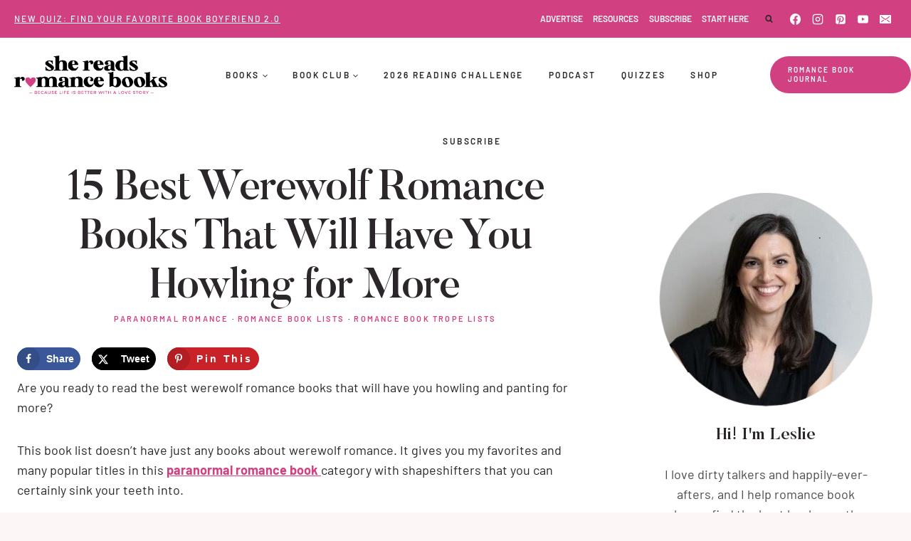

--- FILE ---
content_type: text/html; charset=UTF-8
request_url: https://www.shereadsromancebooks.com/werewolf-romance-books/
body_size: 51132
content:
<!doctype html>
<html lang="en-US" class="no-js" itemtype="https://schema.org/Blog" itemscope>
<head>
	<meta charset="UTF-8">
	<meta name="viewport" content="width=device-width, initial-scale=1, minimum-scale=1">
	<title>15 Best Werewolf Romance Books That Will Have You Howling for More &#8211; She Reads Romance Books</title><link rel="preload" href="https://www.shereadsromancebooks.com/wp-content/uploads/2024/09/SRRB-transparent-logo.png" as="image" imagesrcset="https://www.shereadsromancebooks.com/wp-content/uploads/2024/09/SRRB-transparent-logo.png 2400w, https://www.shereadsromancebooks.com/wp-content/uploads/2024/09/SRRB-transparent-logo-300x75.png 300w, https://www.shereadsromancebooks.com/wp-content/uploads/2024/09/SRRB-transparent-logo-1024x255.png 1024w, https://www.shereadsromancebooks.com/wp-content/uploads/2024/09/SRRB-transparent-logo-768x191.png 768w, https://www.shereadsromancebooks.com/wp-content/uploads/2024/09/SRRB-transparent-logo-1536x382.png 1536w, https://www.shereadsromancebooks.com/wp-content/uploads/2024/09/SRRB-transparent-logo-2048x509.png 2048w" imagesizes="(max-width: 2400px) 100vw, 2400px" fetchpriority="high" /><link rel="preload" href="https://www.shereadsromancebooks.com/wp-content/uploads/2021/08/feral-sins.jpg" as="image" imagesrcset="https://www.shereadsromancebooks.com/wp-content/uploads/2021/08/feral-sins.jpg 333w, https://www.shereadsromancebooks.com/wp-content/uploads/2021/08/feral-sins-200x300.jpg 200w" imagesizes="(max-width: 333px) 100vw, 333px" fetchpriority="high" /><link rel='preload' href='https://www.shereadsromancebooks.com/cf-fonts/s/barlow/5.0.11/latin/400/normal.woff2' as='font' type='font/woff2' crossorigin><link rel='preload' href='https://www.shereadsromancebooks.com/cf-fonts/s/barlow/5.0.11/latin/700/normal.woff2' as='font' type='font/woff2' crossorigin><link rel='preload' href='https://www.shereadsromancebooks.com/wp-content/themes/restored316-scribe/fonts/Butler-Medium.woff2' as='font' type='font/woff2' crossorigin><link rel='preload' href='https://www.shereadsromancebooks.com/cf-fonts/s/barlow/5.0.11/latin/600/normal.woff2' as='font' type='font/woff2' crossorigin><link rel='preload' href='https://www.shereadsromancebooks.com/wp-content/themes/restored316-scribe/fonts/ScottyScript-Regular.woff2' as='font' type='font/woff2' crossorigin><link rel='preload' href='https://www.shereadsromancebooks.com/cf-fonts/s/barlow/5.0.11/latin/500/normal.woff2' as='font' type='font/woff2' crossorigin><link rel='preload' href='https://fonts.mailerlite.com/fonts/s/opensans/v40/memvYaGs126MiZpBA-UvWbX2vVnXBbObj2OVTS-mu0SC55I.woff2' as='font' type='font/woff2' crossorigin><link rel='preload' href='https://fonts.mailerlite.com/fonts/s/lato/v24/S6u9w4BMUTPHh6UVSwiPGQ3q5d0.woff2' as='font' type='font/woff2' crossorigin><style id="perfmatters-used-css">body:has(.mepr-paywall-overlay){overflow:hidden;}:where(.wp-block-button__link){border-radius:9999px;box-shadow:none;padding:calc(.667em + 2px) calc(1.333em + 2px);text-decoration:none;}:root :where(.wp-block-button .wp-block-button__link.is-style-outline),:root :where(.wp-block-button.is-style-outline>.wp-block-button__link){border:2px solid;padding:.667em 1.333em;}:root :where(.wp-block-button .wp-block-button__link.is-style-outline:not(.has-text-color)),:root :where(.wp-block-button.is-style-outline>.wp-block-button__link:not(.has-text-color)){color:currentColor;}:root :where(.wp-block-button .wp-block-button__link.is-style-outline:not(.has-background)),:root :where(.wp-block-button.is-style-outline>.wp-block-button__link:not(.has-background)){background-color:initial;background-image:none;}:where(.wp-block-columns){margin-bottom:1.75em;}:where(.wp-block-columns.has-background){padding:1.25em 2.375em;}:where(.wp-block-post-comments input[type=submit]){border:none;}:where(.wp-block-cover-image:not(.has-text-color)),:where(.wp-block-cover:not(.has-text-color)){color:#fff;}:where(.wp-block-cover-image.is-light:not(.has-text-color)),:where(.wp-block-cover.is-light:not(.has-text-color)){color:#000;}:root :where(.wp-block-cover h1:not(.has-text-color)),:root :where(.wp-block-cover h2:not(.has-text-color)),:root :where(.wp-block-cover h3:not(.has-text-color)),:root :where(.wp-block-cover h4:not(.has-text-color)),:root :where(.wp-block-cover h5:not(.has-text-color)),:root :where(.wp-block-cover h6:not(.has-text-color)),:root :where(.wp-block-cover p:not(.has-text-color)){color:inherit;}:where(.wp-block-file){margin-bottom:1.5em;}:where(.wp-block-file__button){border-radius:2em;display:inline-block;padding:.5em 1em;}:where(.wp-block-file__button):is(a):active,:where(.wp-block-file__button):is(a):focus,:where(.wp-block-file__button):is(a):hover,:where(.wp-block-file__button):is(a):visited{box-shadow:none;color:#fff;opacity:.85;text-decoration:none;}:where(.wp-block-group.wp-block-group-is-layout-constrained){position:relative;}.wp-block-image img{box-sizing:border-box;height:auto;max-width:100%;vertical-align:bottom;}.wp-block-image[style*=border-radius] img,.wp-block-image[style*=border-radius]>a{border-radius:inherit;}.wp-block-image.aligncenter{text-align:center;}.wp-block-image .aligncenter,.wp-block-image .alignleft,.wp-block-image .alignright,.wp-block-image.aligncenter,.wp-block-image.alignleft,.wp-block-image.alignright{display:table;}.wp-block-image .aligncenter{margin-left:auto;margin-right:auto;}.wp-block-image :where(figcaption){margin-bottom:1em;margin-top:.5em;}.wp-block-image figure{margin:0;}@keyframes turn-on-visibility{0%{opacity:0;}to{opacity:1;}}@keyframes turn-off-visibility{0%{opacity:1;visibility:visible;}99%{opacity:0;visibility:visible;}to{opacity:0;visibility:hidden;}}@keyframes lightbox-zoom-in{0%{transform:translate(calc(( -100vw + var(--wp--lightbox-scrollbar-width) ) / 2 + var(--wp--lightbox-initial-left-position)),calc(-50vh + var(--wp--lightbox-initial-top-position))) scale(var(--wp--lightbox-scale));}to{transform:translate(-50%,-50%) scale(1);}}@keyframes lightbox-zoom-out{0%{transform:translate(-50%,-50%) scale(1);visibility:visible;}99%{visibility:visible;}to{transform:translate(calc(( -100vw + var(--wp--lightbox-scrollbar-width) ) / 2 + var(--wp--lightbox-initial-left-position)),calc(-50vh + var(--wp--lightbox-initial-top-position))) scale(var(--wp--lightbox-scale));visibility:hidden;}}:where(.wp-block-latest-comments:not([style*=line-height] .wp-block-latest-comments__comment)){line-height:1.1;}:where(.wp-block-latest-comments:not([style*=line-height] .wp-block-latest-comments__comment-excerpt p)){line-height:1.8;}:root :where(.wp-block-latest-posts.is-grid){padding:0;}:root :where(.wp-block-latest-posts.wp-block-latest-posts__list){padding-left:0;}ol,ul{box-sizing:border-box;}:where(.wp-block-navigation.has-background .wp-block-navigation-item a:not(.wp-element-button)),:where(.wp-block-navigation.has-background .wp-block-navigation-submenu a:not(.wp-element-button)){padding:.5em 1em;}:where(.wp-block-navigation .wp-block-navigation__submenu-container .wp-block-navigation-item a:not(.wp-element-button)),:where(.wp-block-navigation .wp-block-navigation__submenu-container .wp-block-navigation-submenu a:not(.wp-element-button)),:where(.wp-block-navigation .wp-block-navigation__submenu-container .wp-block-navigation-submenu button.wp-block-navigation-item__content),:where(.wp-block-navigation .wp-block-navigation__submenu-container .wp-block-pages-list__item button.wp-block-navigation-item__content){padding:.5em 1em;}@keyframes overlay-menu__fade-in-animation{0%{opacity:0;transform:translateY(.5em);}to{opacity:1;transform:translateY(0);}}:root :where(p.has-background){padding:1.25em 2.375em;}:where(p.has-text-color:not(.has-link-color)) a{color:inherit;}:where(.wp-block-post-comments-form) input:not([type=submit]),:where(.wp-block-post-comments-form) textarea{border:1px solid #949494;font-family:inherit;font-size:1em;}:where(.wp-block-post-comments-form) input:where(:not([type=submit]):not([type=checkbox])),:where(.wp-block-post-comments-form) textarea{padding:calc(.667em + 2px);}:where(.wp-block-post-excerpt){margin-bottom:var(--wp--style--block-gap);margin-top:var(--wp--style--block-gap);}:where(.wp-block-preformatted.has-background){padding:1.25em 2.375em;}:where(.wp-block-search__button){border:1px solid #ccc;padding:6px 10px;}:where(.wp-block-search__input){font-family:inherit;font-size:inherit;font-style:inherit;font-weight:inherit;letter-spacing:inherit;line-height:inherit;text-transform:inherit;}:where(.wp-block-search__button-inside .wp-block-search__inside-wrapper){border:1px solid #949494;box-sizing:border-box;padding:4px;}:where(.wp-block-search__button-inside .wp-block-search__inside-wrapper) :where(.wp-block-search__button){padding:4px 8px;}:root :where(.wp-block-separator.is-style-dots){height:auto;line-height:1;text-align:center;}:root :where(.wp-block-separator.is-style-dots):before{color:currentColor;content:"···";font-family:serif;font-size:1.5em;letter-spacing:2em;padding-left:2em;}:root :where(.wp-block-site-logo.is-style-rounded){border-radius:9999px;}:root :where(.wp-block-site-title a){color:inherit;}:root :where(.wp-block-social-links .wp-social-link a){padding:.25em;}:root :where(.wp-block-social-links.is-style-logos-only .wp-social-link a){padding:0;}:root :where(.wp-block-social-links.is-style-pill-shape .wp-social-link a){padding-left:.66667em;padding-right:.66667em;}:root :where(.wp-block-tag-cloud.is-style-outline){display:flex;flex-wrap:wrap;gap:1ch;}:root :where(.wp-block-tag-cloud.is-style-outline a){border:1px solid;font-size:unset !important;margin-right:0;padding:1ch 2ch;text-decoration:none !important;}:where(.wp-block-term-description){margin-bottom:var(--wp--style--block-gap);margin-top:var(--wp--style--block-gap);}:where(pre.wp-block-verse){font-family:inherit;}.editor-styles-wrapper,.entry-content{counter-reset:footnotes;}a[data-fn].fn{counter-increment:footnotes;display:inline-flex;font-size:smaller;text-decoration:none;text-indent:-9999999px;vertical-align:super;}a[data-fn].fn:after{content:"[" counter(footnotes) "]";float:left;text-indent:0;}:root{--wp--preset--font-size--normal:16px;--wp--preset--font-size--huge:42px;}.has-text-align-center{text-align:center;}.aligncenter{clear:both;}.screen-reader-text{border:0;clip:rect(1px,1px,1px,1px);clip-path:inset(50%);height:1px;margin:-1px;overflow:hidden;padding:0;position:absolute;width:1px;word-wrap:normal !important;}.screen-reader-text:focus{background-color:#ddd;clip:auto !important;clip-path:none;color:#444;display:block;font-size:1em;height:auto;left:5px;line-height:normal;padding:15px 23px 14px;text-decoration:none;top:5px;width:auto;z-index:100000;}html :where(.has-border-color){border-style:solid;}html :where([style*=border-top-color]){border-top-style:solid;}html :where([style*=border-right-color]){border-right-style:solid;}html :where([style*=border-bottom-color]){border-bottom-style:solid;}html :where([style*=border-left-color]){border-left-style:solid;}html :where([style*=border-width]){border-style:solid;}html :where([style*=border-top-width]){border-top-style:solid;}html :where([style*=border-right-width]){border-right-style:solid;}html :where([style*=border-bottom-width]){border-bottom-style:solid;}html :where([style*=border-left-width]){border-left-style:solid;}html :where(img[class*=wp-image-]){height:auto;max-width:100%;}:where(figure){margin:0 0 1em;}html :where(.is-position-sticky){--wp-admin--admin-bar--position-offset:var(--wp-admin--admin-bar--height,0px);}@media screen and (max-width:600px){html :where(.is-position-sticky){--wp-admin--admin-bar--position-offset:0px;}}#dpsp-content-bottom{margin-top:1.2em;}.dpsp-networks-btns-wrapper{margin:0 !important;padding:0 !important;list-style:none !important;}.dpsp-networks-btns-wrapper:after{display:block;clear:both;height:0;content:"";}.dpsp-networks-btns-wrapper li{float:left;margin:0;padding:0;border:0;list-style-type:none !important;-webkit-transition:all .15s ease-in;-moz-transition:all .15s ease-in;-o-transition:all .15s ease-in;transition:all .15s ease-in;}.dpsp-networks-btns-wrapper li:before{display:none !important;}.dpsp-networks-btns-wrapper li:first-child{margin-left:0 !important;}.dpsp-networks-btns-wrapper .dpsp-network-btn{display:flex;position:relative;-moz-box-sizing:border-box;box-sizing:border-box;width:100%;min-width:40px;height:40px;max-height:40px;padding:0;border:2px solid;border-radius:0;box-shadow:none;font-family:Arial,sans-serif;font-size:14px;font-weight:700;line-height:36px;text-align:center;vertical-align:middle;text-decoration:none !important;text-transform:unset !important;cursor:pointer;-webkit-transition:all .15s ease-in;-moz-transition:all .15s ease-in;-o-transition:all .15s ease-in;transition:all .15s ease-in;}.dpsp-networks-btns-wrapper .dpsp-network-btn .dpsp-network-label{padding-right:.5em;padding-left:.5em;}@media screen and (max-width:480px){.dpsp-network-hide-label-mobile,.dpsp-no-labels-mobile .dpsp-network-label{display:none !important;}}.dpsp-networks-btns-wrapper .dpsp-network-btn:focus,.dpsp-networks-btns-wrapper .dpsp-network-btn:hover{border:2px solid;outline:none;box-shadow:0 0 0 3px rgba(21,156,228,.4);box-shadow:0 0 0 3px var(--networkHover);}.dpsp-networks-btns-wrapper .dpsp-network-btn:after{display:block;clear:both;height:0;content:"";}.dpsp-shape-circle .dpsp-networks-btns-wrapper:not(.dpsp-networks-btns-sidebar) .dpsp-network-btn:not(.dpsp-no-label){padding-right:10px;}.dpsp-facebook{--networkAccent:#334d87;--networkColor:#3a579a;--networkHover:rgba(51,77,135,.4);}.dpsp-networks-btns-wrapper .dpsp-network-btn.dpsp-facebook{border-color:#3a579a;color:#3a579a;background:#3a579a;}.dpsp-networks-btns-wrapper .dpsp-network-btn.dpsp-facebook:not(:hover):not(:active){color:#3a579a;}.dpsp-networks-btns-wrapper .dpsp-network-btn.dpsp-facebook .dpsp-network-icon{border-color:#3a579a;color:#3a579a;background:#3a579a;}.dpsp-networks-btns-wrapper .dpsp-network-btn.dpsp-facebook .dpsp-network-icon .dpsp-network-icon-inner>svg{fill:var(--customNetworkColor,var(--networkColor,#3a579a));}.dpsp-networks-btns-wrapper .dpsp-network-btn.dpsp-facebook .dpsp-network-icon .dpsp-network-icon-inner>svg>svg{fill:var(--customNetworkColor,var(--networkColor,#3a579a));stroke:var(--customNetworkColor,var(--networkColor,#3a579a));stroke-width:1;}.dpsp-networks-btns-wrapper .dpsp-network-btn.dpsp-facebook:focus,.dpsp-networks-btns-wrapper .dpsp-network-btn.dpsp-facebook:focus .dpsp-network-icon,.dpsp-networks-btns-wrapper .dpsp-network-btn.dpsp-facebook:hover,.dpsp-networks-btns-wrapper .dpsp-network-btn.dpsp-facebook:hover .dpsp-network-icon{border-color:#334d87;color:#334d87;background:#334d87;}.dpsp-networks-btns-wrapper .dpsp-network-btn.dpsp-facebook:focus .dpsp-network-icon .dpsp-network-icon-inner>svg,.dpsp-networks-btns-wrapper .dpsp-network-btn.dpsp-facebook:hover .dpsp-network-icon .dpsp-network-icon-inner>svg{fill:#334d87;}.dpsp-networks-btns-wrapper .dpsp-network-btn.dpsp-facebook:focus .dpsp-network-icon .dpsp-network-icon-inner>svg>svg,.dpsp-networks-btns-wrapper .dpsp-network-btn.dpsp-facebook:hover .dpsp-network-icon .dpsp-network-icon-inner>svg>svg{fill:var(--customNetworkHoverColor,var(--networkHover,#334d87));stroke:var(--customNetworkHoverColor,var(--networkHover,#334d87));}.dpsp-x{--networkAccent:#000;--networkColor:#000;--networkHover:rgba(0,0,0,.4);}.dpsp-networks-btns-wrapper .dpsp-network-btn.dpsp-x{border-color:#000;color:#000;background:#000;}.dpsp-networks-btns-wrapper .dpsp-network-btn.dpsp-x:not(:hover):not(:active){color:#000;}.dpsp-networks-btns-wrapper .dpsp-network-btn.dpsp-x .dpsp-network-icon{border-color:#000;color:#000;background:#000;}.dpsp-networks-btns-wrapper .dpsp-network-btn.dpsp-x .dpsp-network-icon .dpsp-network-icon-inner>svg{fill:var(--customNetworkColor,var(--networkColor,#000));}.dpsp-networks-btns-wrapper .dpsp-network-btn.dpsp-x .dpsp-network-icon .dpsp-network-icon-inner>svg>svg{fill:var(--customNetworkColor,var(--networkColor,#000));stroke:var(--customNetworkColor,var(--networkColor,#000));stroke-width:1;}.dpsp-networks-btns-wrapper .dpsp-network-btn.dpsp-x:focus,.dpsp-networks-btns-wrapper .dpsp-network-btn.dpsp-x:focus .dpsp-network-icon,.dpsp-networks-btns-wrapper .dpsp-network-btn.dpsp-x:hover,.dpsp-networks-btns-wrapper .dpsp-network-btn.dpsp-x:hover .dpsp-network-icon{border-color:#000;color:#000;background:#000;}.dpsp-networks-btns-wrapper .dpsp-network-btn.dpsp-x:focus .dpsp-network-icon .dpsp-network-icon-inner>svg,.dpsp-networks-btns-wrapper .dpsp-network-btn.dpsp-x:hover .dpsp-network-icon .dpsp-network-icon-inner>svg{fill:#000;}.dpsp-networks-btns-wrapper .dpsp-network-btn.dpsp-x:focus .dpsp-network-icon .dpsp-network-icon-inner>svg>svg,.dpsp-networks-btns-wrapper .dpsp-network-btn.dpsp-x:hover .dpsp-network-icon .dpsp-network-icon-inner>svg>svg{fill:var(--customNetworkHoverColor,var(--networkHover,#000));stroke:var(--customNetworkHoverColor,var(--networkHover,#000));}.dpsp-pinterest{--networkAccent:#b31e24;--networkColor:#c92228;--networkHover:rgba(179,30,36,.4);}.dpsp-networks-btns-wrapper .dpsp-network-btn.dpsp-pinterest{border-color:#c92228;color:#c92228;background:#c92228;}.dpsp-networks-btns-wrapper .dpsp-network-btn.dpsp-pinterest:not(:hover):not(:active){color:#c92228;}.dpsp-networks-btns-wrapper .dpsp-network-btn.dpsp-pinterest .dpsp-network-icon{border-color:#c92228;color:#c92228;background:#c92228;}.dpsp-networks-btns-wrapper .dpsp-network-btn.dpsp-pinterest .dpsp-network-icon .dpsp-network-icon-inner>svg{fill:var(--customNetworkColor,var(--networkColor,#c92228));}.dpsp-networks-btns-wrapper .dpsp-network-btn.dpsp-pinterest .dpsp-network-icon .dpsp-network-icon-inner>svg>svg{fill:var(--customNetworkColor,var(--networkColor,#c92228));stroke:var(--customNetworkColor,var(--networkColor,#c92228));stroke-width:1;}.dpsp-networks-btns-wrapper .dpsp-network-btn.dpsp-pinterest:focus,.dpsp-networks-btns-wrapper .dpsp-network-btn.dpsp-pinterest:focus .dpsp-network-icon,.dpsp-networks-btns-wrapper .dpsp-network-btn.dpsp-pinterest:hover,.dpsp-networks-btns-wrapper .dpsp-network-btn.dpsp-pinterest:hover .dpsp-network-icon{border-color:#b31e24;color:#b31e24;background:#b31e24;}.dpsp-networks-btns-wrapper .dpsp-network-btn.dpsp-pinterest:focus .dpsp-network-icon .dpsp-network-icon-inner>svg,.dpsp-networks-btns-wrapper .dpsp-network-btn.dpsp-pinterest:hover .dpsp-network-icon .dpsp-network-icon-inner>svg{fill:#b31e24;}.dpsp-networks-btns-wrapper .dpsp-network-btn.dpsp-pinterest:focus .dpsp-network-icon .dpsp-network-icon-inner>svg>svg,.dpsp-networks-btns-wrapper .dpsp-network-btn.dpsp-pinterest:hover .dpsp-network-icon .dpsp-network-icon-inner>svg>svg{fill:var(--customNetworkHoverColor,var(--networkHover,#b31e24));stroke:var(--customNetworkHoverColor,var(--networkHover,#b31e24));}.dpsp-shape-circle .dpsp-network-btn{border-radius:30px;}.dpsp-shape-circle .dpsp-network-btn .dpsp-network-icon{overflow:hidden;border-radius:30px;}.dpsp-has-spacing .dpsp-networks-btns-wrapper li{margin-right:2%;margin-bottom:10px;margin-left:0 !important;}.dpsp-size-small .dpsp-networks-btns-wrapper:not(.dpsp-networks-btns-sidebar):not(.dpsp-networks-btns-sticky-bar) .dpsp-network-btn{min-width:32px;height:32px;max-height:32px;line-height:28px;}.dpsp-size-small .dpsp-networks-btns-wrapper:not(.dpsp-networks-btns-sidebar):not(.dpsp-networks-btns-sticky-bar) .dpsp-network-btn .dpsp-network-icon{width:32px;height:32px;line-height:28px;}.dpsp-size-small .dpsp-networks-btns-wrapper:not(.dpsp-networks-btns-sidebar):not(.dpsp-networks-btns-sticky-bar) .dpsp-network-btn .dpsp-network-icon-inner{height:28px;}@media print{#dpsp-content-bottom,#dpsp-content-top,#dpsp-floating-sidebar,#dpsp-pop-up,#dpsp-pop-up-overlay,#dpsp-sticky-bar-wrapper,.dpsp-share-text{display:none !important;}}.dpsp-networks-btns-wrapper .dpsp-network-btn .dpsp-network-icon{display:block;position:relative;top:-2px;left:-2px;-moz-box-sizing:border-box;box-sizing:border-box;width:40px;height:40px;border:2px solid;font-size:14px;line-height:36px;text-align:center;-webkit-transition:all .15s ease-in;-moz-transition:all .15s ease-in;-o-transition:all .15s ease-in;transition:all .15s ease-in;align-self:start;flex:0 0 auto;}.dpsp-icon-total-share svg,.dpsp-network-icon .dpsp-network-icon-inner svg{position:relative;overflow:visible;width:auto;max-height:14px;transition:fill .15s ease-in-out;}.dpsp-icon-total-share,.dpsp-network-icon-inner{display:flex;align-items:center;justify-content:center;}.dpsp-network-icon-inner{height:36px;transition:all .2s ease;}.dpsp-button-style-2 .dpsp-networks-btns-wrapper:not(.dpsp-networks-btns-sidebar) .dpsp-network-btn{color:#fff !important;}.dpsp-button-style-2 .dpsp-networks-btns-wrapper:not(.dpsp-networks-btns-sidebar) .dpsp-network-btn .dpsp-network-icon{border-color:var(--customNetworkHoverColor,var(--networkAccent));background-color:var(--customNetworkHoverColor,var(--networkAccent));}.dpsp-button-style-2 .dpsp-networks-btns-wrapper:not(.dpsp-networks-btns-sidebar) .dpsp-network-btn .dpsp-network-icon:not(.dpsp-network-icon-outlined) .dpsp-network-icon-inner>svg{fill:#fff !important;}html{line-height:1.15;-webkit-text-size-adjust:100%;}body{margin:0;}main{display:block;min-width:0;}h1{font-size:2em;margin:.67em 0;}a{background-color:transparent;}b,strong{font-weight:bold;}small{font-size:80%;}img{border-style:none;}button,input,optgroup,select,textarea{font-size:100%;margin:0;}button,input{overflow:visible;}button,select{text-transform:none;}button,[type="button"],[type="reset"],[type="submit"]{-webkit-appearance:button;}button::-moz-focus-inner,[type="button"]::-moz-focus-inner,[type="reset"]::-moz-focus-inner,[type="submit"]::-moz-focus-inner{border-style:none;padding:0;}button:-moz-focusring,[type="button"]:-moz-focusring,[type="reset"]:-moz-focusring,[type="submit"]:-moz-focusring{outline:1px dotted ButtonText;}textarea{overflow:auto;}[type="checkbox"],[type="radio"]{box-sizing:border-box;padding:0;}[type="number"]::-webkit-inner-spin-button,[type="number"]::-webkit-outer-spin-button{height:auto;}[type="search"]{-webkit-appearance:textfield;outline-offset:-2px;}[type="search"]::-webkit-search-decoration{-webkit-appearance:none;}::-webkit-file-upload-button{-webkit-appearance:button;font:inherit;}[hidden]{display:none;}:root{--global-gray-400:#cbd5e0;--global-gray-500:#a0aec0;--global-xs-spacing:1em;--global-sm-spacing:1.5rem;--global-md-spacing:2rem;--global-lg-spacing:2.5em;--global-xl-spacing:3.5em;--global-xxl-spacing:5rem;--global-edge-spacing:1.5rem;--global-boxed-spacing:2rem;--global-font-size-small:clamp(.8rem,.73rem + .217vw,.9rem);--global-font-size-medium:clamp(1.1rem,.995rem + .326vw,1.25rem);--global-font-size-large:clamp(1.75rem,1.576rem + .543vw,2rem);--global-font-size-larger:clamp(2rem,1.6rem + 1vw,2.5rem);--global-font-size-xxlarge:clamp(2.25rem,1.728rem + 1.63vw,3rem);}h1,h2,h3,h4,h5,h6{padding:0;margin:0;}h1 a,h2 a,h3 a,h4 a,h5 a,h6 a{color:inherit;text-decoration:none;}dfn,cite,em,i{font-style:italic;}html{box-sizing:border-box;}*,*::before,*::after{box-sizing:inherit;}ul,ol{margin:0 0 1.5em 1.5em;padding:0;}ul.aligncenter,ol.aligncenter{list-style:none;}ul{list-style:disc;}ol{list-style:decimal;}li>ul,li>ol{margin-bottom:0;margin-left:1.5em;}img{display:block;height:auto;max-width:100%;}figure{margin:.5em 0;}a{color:var(--global-palette-highlight);transition:all .1s linear;}a:hover,a:focus,a:active{color:var(--global-palette-highlight-alt);}a:hover,a:active{outline:0;}.inner-link-style-normal a:not(.button),.widget-area.inner-link-style-normal a:not(.button){text-decoration:underline;}.screen-reader-text{clip:rect(1px,1px,1px,1px);position:absolute !important;height:1px;width:1px;overflow:hidden;word-wrap:normal !important;}.screen-reader-text:focus{background-color:#f1f1f1;border-radius:3px;box-shadow:0 0 2px 2px rgba(0,0,0,.6);clip:auto !important;color:#21759b;display:block;font-size:.875rem;font-weight:700;height:auto;left:5px;line-height:normal;padding:15px 23px 14px;text-decoration:none;top:5px;width:auto;z-index:100000;}:where(html:not(.no-js)) .hide-focus-outline *:focus{outline:0;}#primary[tabindex="-1"]:focus{outline:0;}textarea{width:100%;}input[type="text"],input[type="email"],input[type="url"],input[type="password"],input[type="search"],input[type="number"],input[type="tel"],input[type="range"],input[type="date"],input[type="month"],input[type="week"],input[type="time"],input[type="datetime"],input[type="datetime-local"],input[type="color"],textarea{-webkit-appearance:none;color:var(--global-palette5);border:1px solid var(--global-gray-400);border-radius:3px;padding:.4em .5em;max-width:100%;background:var(--global-palette9);box-shadow:0px 0px 0px -7px rgba(0,0,0,0);}::-webkit-input-placeholder{color:var(--global-palette6);}::-moz-placeholder{color:var(--global-palette6);opacity:1;}::placeholder{color:var(--global-palette6);}input[type="text"]:focus,input[type="email"]:focus,input[type="url"]:focus,input[type="password"]:focus,input[type="search"]:focus,input[type="number"]:focus,input[type="tel"]:focus,input[type="range"]:focus,input[type="date"]:focus,input[type="month"]:focus,input[type="week"]:focus,input[type="time"]:focus,input[type="datetime"]:focus,input[type="datetime-local"]:focus,input[type="color"]:focus,textarea:focus{color:var(--global-palette3);border-color:var(--global-palette6);outline:0;box-shadow:0px 5px 15px -7px rgba(0,0,0,.1);}.search-form{position:relative;}.search-form input[type="search"],.search-form input.search-field{padding-right:60px;width:100%;}.search-form .search-submit[type="submit"]{top:0;right:0;bottom:0;position:absolute;color:transparent;background:transparent;z-index:2;width:50px;border:0;padding:8px 12px 7px;border-radius:0;box-shadow:none;overflow:hidden;}.search-form .search-submit[type="submit"]:hover,.search-form .search-submit[type="submit"]:focus{color:transparent;background:transparent;box-shadow:none;}.search-form .kadence-search-icon-wrap{position:absolute;right:0;top:0;height:100%;width:50px;padding:0;text-align:center;background:0 0;z-index:3;cursor:pointer;pointer-events:none;color:var(--global-palette6);text-shadow:none;display:flex;align-items:center;justify-content:center;}.search-form .search-submit[type="submit"]:hover~.kadence-search-icon-wrap{color:var(--global-palette4);}button,.button,.wp-block-button__link,.wp-element-button,input[type="button"],input[type="reset"],input[type="submit"]{border-radius:3px;background:var(--global-palette-btn-bg);color:var(--global-palette-btn);padding:.4em 1em;border:0;font-size:1.125rem;line-height:1.6;display:inline-block;font-family:inherit;cursor:pointer;text-decoration:none;transition:all .2s ease;box-shadow:0px 0px 0px -7px rgba(0,0,0,0);}button:visited,.button:visited,.wp-block-button__link:visited,.wp-element-button:visited,input[type="button"]:visited,input[type="reset"]:visited,input[type="submit"]:visited{background:var(--global-palette-btn-bg);color:var(--global-palette-btn);}button:hover,button:focus,button:active,.button:hover,.button:focus,.button:active,.wp-block-button__link:hover,.wp-block-button__link:focus,.wp-block-button__link:active,.wp-element-button:hover,.wp-element-button:focus,.wp-element-button:active,input[type="button"]:hover,input[type="button"]:focus,input[type="button"]:active,input[type="reset"]:hover,input[type="reset"]:focus,input[type="reset"]:active,input[type="submit"]:hover,input[type="submit"]:focus,input[type="submit"]:active{color:var(--global-palette-btn-hover);background:var(--global-palette-btn-bg-hover);box-shadow:0px 15px 25px -7px rgba(0,0,0,.1);}button:disabled,button.disabled,.button:disabled,.button.disabled,.wp-block-button__link:disabled,.wp-block-button__link.disabled,.wp-element-button:disabled,.wp-element-button.disabled,input[type="button"]:disabled,input[type="button"].disabled,input[type="reset"]:disabled,input[type="reset"].disabled,input[type="submit"]:disabled,input[type="submit"].disabled{cursor:not-allowed;opacity:.5;}.kadence-svg-iconset{display:inline-flex;align-self:center;}.kadence-svg-iconset svg{height:1em;width:1em;}.kadence-svg-iconset.svg-baseline svg{top:.125em;position:relative;}.kt-clear{}.kt-clear::before,.kt-clear::after{content:" ";display:table;}.kt-clear::after{clear:both;}.content-area{margin:var(--global-xxl-spacing) 0;}.entry-content{word-break:break-word;}.site-container,.site-header-row-layout-contained,.site-footer-row-layout-contained,.entry-hero-layout-contained,.alignfull>.wp-block-cover__inner-container,.alignwide>.wp-block-cover__inner-container{margin:0 auto;padding:0 var(--global-content-edge-padding);}.content-bg{background:white;}.content-style-unboxed .entry:not(.loop-entry)>.entry-content-wrap{padding:0;}.content-style-unboxed .content-bg:not(.loop-entry){background:transparent;}.content-style-unboxed .entry:not(.loop-entry){box-shadow:none;border-radius:0;}@media screen and (min-width: 1025px){.has-sidebar .content-container{display:grid;grid-template-columns:5fr 2fr;grid-gap:var(--global-xl-spacing);justify-content:center;}#secondary{grid-column:2;grid-row:1;min-width:0;}}#wrapper{overflow:hidden;overflow:clip;}.aligncenter{clear:both;display:block;margin-left:auto;margin-right:auto;text-align:center;}body.footer-on-bottom #wrapper{min-height:100vh;display:flex;flex-direction:column;}body.footer-on-bottom #inner-wrap{flex:1 0 auto;}.wp-block-image{margin-bottom:0;}figure.wp-block-image.aligncenter img{display:inline-block;}.comment-navigation,.post-navigation{margin:var(--global-lg-spacing) auto;}.comment-navigation a,.post-navigation a{text-decoration:none;color:inherit;display:block;}.comment-navigation a:hover,.post-navigation a:hover{color:var(--global-palette-highlight);}.comment-navigation .nav-links,.post-navigation .nav-links{display:grid;grid-template-columns:repeat(2,1fr);}.comment-navigation .nav-previous,.post-navigation .nav-previous{position:relative;}.comment-navigation .nav-previous .kadence-svg-iconset,.post-navigation .nav-previous .kadence-svg-iconset{padding-right:.5em;}.comment-navigation .nav-previous a,.post-navigation .nav-previous a{padding-right:var(--global-xs-spacing);}.comment-navigation .nav-previous:after,.post-navigation .nav-previous:after{position:absolute;content:"";top:25%;right:0;width:1px;height:50%;background:var(--global-gray-500);}.comment-navigation .nav-next,.post-navigation .nav-next{grid-column-start:2;text-align:right;}.comment-navigation .nav-next a,.post-navigation .nav-next a{padding-left:var(--global-xs-spacing);}.comment-navigation .nav-next .kadence-svg-iconset,.post-navigation .nav-next .kadence-svg-iconset{padding-left:.5em;}.post-navigation-sub{margin-bottom:.5em;}.post-navigation-sub small{text-transform:uppercase;display:inline-block;font-weight:bold;letter-spacing:.05em;}.widget{margin-top:0;margin-bottom:1.5em;}.widget-area .widget:last-child{margin-bottom:0;}.widget-area ul{padding-left:.5em;}.widget-area a:where(:not(.button):not(.wp-block-button__link):not(.wp-element-button)){color:var(--global-palette3);text-decoration:none;}.widget-area a:where(:not(.button):not(.wp-block-button__link):not(.wp-element-button)):hover{color:var(--global-palette-highlight);text-decoration:underline;}.widget-area .widget{margin-left:0;margin-right:0;}.widget li{line-height:1.8;}.entry{box-shadow:0px 15px 25px -10px rgba(0,0,0,.05);border-radius:.25rem;}.content-wrap{position:relative;}@media screen and (max-width: 719px){.primary-sidebar{padding-left:0;padding-right:0;}}.single-content{margin:var(--global-md-spacing) 0 0;}.single-content address,.single-content figure,.single-content hr,.single-content p,.single-content table,.single-content pre,.single-content form,.single-content .wp-block-buttons,.single-content .wp-block-button,.single-content .wc-block-grid,.single-content .wp-block-kadence-advancedbtn,.single-content .wp-block-media-text,.single-content .wp-block-cover,.single-content .entry-content-asset,.single-content .wp-block-kadence-form,.single-content .wp-block-group,.single-content .wp-block-yoast-faq-block,.single-content .wp-block-yoast-how-to-block,.single-content .schema-faq-section,.single-content .wp-block-kadence-tableofcontents,.single-content .enlighter-default,.single-content .wp-block-kadence-iconlist,.single-content [class*=__inner-content]{margin-top:0;margin-bottom:var(--global-md-spacing);}.single-content p>img{display:inline-block;}.single-content p>img.aligncenter{display:block;}.single-content li>img{display:inline-block;}.single-content li>img.aligncenter{display:block;}.single-content h1,.single-content h2,.single-content h3,.single-content h4,.single-content h5,.single-content h6{margin:1.5em 0 .5em;}.single-content h1:first-child,.single-content h2:first-child,.single-content h3:first-child,.single-content h4:first-child,.single-content h5:first-child,.single-content h6:first-child{margin-top:0;}.single-content h1+*,.single-content h2+*,.single-content h3+*,.single-content h4+*,.single-content h5+*,.single-content h6+*{margin-top:0;}.single-content ul,.single-content ol{margin:0 0 var(--global-md-spacing);padding-left:2em;}.single-content ul.aligncenter,.single-content ol.aligncenter{text-align:center;padding-left:0;}.single-content li>ol,.single-content li>ul{margin:0;}.single-content address:last-child,.single-content figure:last-child,.single-content hr:last-child,.single-content p:last-child,.single-content table:last-child,.single-content pre:last-child,.single-content form:last-child,.single-content .wp-block-buttons:last-child,.single-content .wp-block-button:last-child,.single-content .wp-block-kadence-advancedbtn:last-child,.single-content .wp-block-media-text:last-child,.single-content .wp-block-cover:last-child,.single-content .entry-content-asset:last-child,.single-content .wp-block-kadence-form:last-child,.single-content .wp-block-group:last-child,.single-content .wp-block-yoast-faq-block:last-child,.single-content .wp-block-yoast-how-to-block:last-child,.single-content .schema-faq-section:last-child,.single-content .wp-block-kadence-tableofcontents:last-child,.single-content .enlighter-default:last-child,.single-content .wp-block-kadence-iconlist:last-child,.single-content h1:last-child,.single-content h2:last-child,.single-content h3:last-child,.single-content h4:last-child,.single-content h5:last-child,.single-content h6:last-child,.single-content ul:last-child,.single-content ol:last-child{margin-bottom:0;}.single-content .wp-block-image{margin-top:0;margin-bottom:0;}.single-content .wp-block-image figure{margin-bottom:var(--global-md-spacing);}.single-content .wp-block-image:last-child figure{margin-bottom:0;}.single-content figure.wp-block-image{margin-bottom:var(--global-md-spacing);}.single-content figure.wp-block-image:last-child{margin-bottom:0;}.entry-content:after{display:table;clear:both;content:"";}.entry-taxonomies{margin-bottom:.5em;letter-spacing:.05em;font-size:70%;text-transform:uppercase;}.entry-taxonomies a{text-decoration:none;font-weight:bold;}.entry-tags{margin-top:var(--global-xs-spacing);}.entry-tags .tags-links{display:flex;flex-wrap:wrap;}.entry-tags a.tag-link{margin-right:.5em;padding:.4em .6em;margin-top:.5em;font-size:80%;border:1px solid var(--global-gray-500);border-radius:.25rem;color:var(--global-palette5);text-decoration:none;}.entry-tags a.tag-link:hover{background:var(--global-palette-highlight);color:var(--global-palette-btn);border-color:var(--global-palette-highlight);}.entry-tags a.tag-link:last-child{margin-right:0;}.title-align-center{text-align:center;}.entry-header{margin-bottom:1em;}.entry-footer{clear:both;}.post-navigation-wrap.entry-content-wrap,.post-navigation-wrap .post-navigation,.entry-author.entry-content-wrap{margin-top:0;margin-bottom:0;border-radius:0;}.comments-area.entry-content-wrap{margin-top:0;border-top-left-radius:0;border-top-right-radius:0;}.single-entry.post.entry.post-footer-area-boxed{border-bottom-left-radius:0;border-bottom-right-radius:0;}.entry-title{word-wrap:break-word;}.comments-area{margin-top:var(--global-xl-spacing);margin-left:auto;margin-right:auto;}.comments-area .comment .avatar{position:absolute;left:-70px;width:50px;height:50px;border-radius:50px;}.comment-content a{word-wrap:break-word;}.bypostauthor{display:block;}.comments-title,.comment-reply-title{margin-bottom:1em;}.comment-list{padding:0;margin:0;list-style-type:none;}.comment-list ol{list-style-type:none;}.children{margin-left:1em;padding-left:0;}#cancel-comment-reply-link{margin-left:.8em;}@media screen and (min-width: 768px){.children{margin-left:2em;}}.comment-body{position:relative;border-bottom:1px solid var(--global-gray-500);margin-bottom:3em;}.comment-author .fn a{color:inherit;}.comment-meta{position:relative;margin-left:70px;font-size:80%;}.comment-meta a,.comment-form a{text-decoration:none;border:none;color:inherit;}.comment-meta a:hover,.comment-meta a:focus,.comment-form a:hover,.comment-form a:focus{text-decoration:underline;}.bypostauthor .avatar{box-sizing:content-box;border:5px solid var(--global-palette7);margin-top:-5px;margin-left:-5px;}.comment-author{font-size:1.4em;line-height:1.3;}.says{font-size:80%;}.comment-metadata{padding-bottom:.5em;}.comment-content a{word-wrap:break-word;}.comment-content ul,.comment-content ol{margin:0;padding-right:3em;padding-left:3em;}.comment-content ol{list-style-type:decimal;}.comment-content ul ul,.comment-content ol ol{margin-right:0;margin-left:0;}@media screen and (min-width: 768px){.comment-content ul,.comment-content ol{padding-right:1.5em;padding-left:1.5em;}}.comment-content{margin-bottom:2rem;padding-top:.3em;}.reply{margin-bottom:2em;margin-top:-.5em;}@media screen and (min-width: 767px){.reply{position:absolute;top:0;right:0;margin:0;}}.comment-reply-link{display:inline-block;padding:.5em 1em;font-size:85%;color:var(--global-palette5);line-height:1;text-decoration:none;background:transparent;border:1px solid var(--global-palette7);border-radius:0;}.comment-reply-link:hover,.comment-reply-link:focus{border-color:var(--global-palette4);color:var(--global-palette4);cursor:pointer;}.comment-form{line-height:1.3;}.comment-form p{margin:1.5em 0;}.comment-form .comment-notes{margin-top:-.5em;font-size:80%;font-style:italic;}.comment-form .comment-input-wrap p{margin:0 0 1.5em 0;}.comment-input-wrap input{width:100%;}@media screen and (min-width: 767px){.comment-form .comment-input-wrap{display:grid;grid-template-columns:repeat(3,1fr);grid-gap:1.5em;margin-top:-1em;}.comment-form .comment-input-wrap p{margin:0;}}#respond+.comments-title{margin-top:3em;}.comment-form a{font-weight:500;}.comment-form label{display:block;padding-bottom:.4em;}.comment-form-cookies-consent{display:flex;align-items:center;}.comment-form .comment-form-cookies-consent input{font-size:90%;vertical-align:-2px;}.comment-form .required{color:#d54e21;}.comment-form .comment-input-wrap p,.comment-form p.comment-form-float-label{display:flex;flex-direction:column-reverse;align-items:flex-start;}.comment-form .comment-input-wrap p label,.comment-form p.comment-form-float-label label{-webkit-transform-origin:left bottom;transform-origin:left bottom;color:var(--global-palette6);}.comment-form p.comment-form-float-label{margin-top:-1em;}.comment-form label,.comment-form input{transition:all .2s;}.comment-form input:-moz-placeholder-shown+label,.comment-form textarea:-moz-placeholder-shown+label{white-space:nowrap;overflow:hidden;max-width:90%;text-overflow:ellipsis;cursor:text;transform:translate(.5em,2.35em) scale(1);}.comment-form input:placeholder-shown+label,.comment-form textarea:placeholder-shown+label{white-space:nowrap;overflow:hidden;max-width:90%;text-overflow:ellipsis;cursor:text;-webkit-transform:translate(.5em,2.35em) scale(1);transform:translate(.5em,2.35em) scale(1);}.comment-form ::-webkit-input-placeholder{-webkit-transition:inherit;transition:inherit;opacity:0;}.comment-form ::-moz-placeholder{-moz-transition:inherit;transition:inherit;opacity:0;}.comment-form ::placeholder{transition:inherit;opacity:0;}.comment-form input:focus::-webkit-input-placeholder,.comment-form textarea:focus::-webkit-input-placeholder{opacity:1;}.comment-form input:focus::-moz-placeholder,.comment-form textarea:focus::-moz-placeholder{opacity:1;}.comment-form input:focus::-webkit-input-placeholder,.comment-form textarea:focus::-webkit-input-placeholder{opacity:1;}.comment-form input:focus::-moz-placeholder,.comment-form textarea:focus::-moz-placeholder{opacity:1;}.comment-form input:focus::placeholder,.comment-form textarea:focus::placeholder{opacity:1;}.comment-form input:not(:-moz-placeholder-shown)+label,.comment-form textarea:not(:-moz-placeholder-shown)+label{transform:translate(0,0) scale(.75);cursor:pointer;}.comment-form input:not(:placeholder-shown)+label,.comment-form input:focus+label,.comment-form textarea:not(:placeholder-shown)+label,.comment-form textarea:focus+label{-webkit-transform:translate(0,0) scale(.75);transform:translate(0,0) scale(.75);cursor:pointer;}.comment-form input[type=checkbox]+label{display:inline-block;padding-bottom:0;-webkit-transform:none;transform:none;padding-left:.2em;}.comment-form .comment-form-cookies-consent label:not(:-moz-placeholder-shown){padding-left:.6em;font-size:90%;}.comment-form .comment-form-cookies-consent label:not(:placeholder-shown){padding-left:.6em;font-size:90%;}.primary-sidebar{padding-top:1.5rem;padding-bottom:1.5rem;margin-left:auto;margin-right:auto;}@media screen and (min-width: 768px){.primary-sidebar{padding-left:0;padding-right:0;}}@media screen and (min-width: 1025px){.primary-sidebar{padding:0;margin:0;}}.entry-author-profile{position:relative;padding-left:100px;}.entry-author{margin:var(--global-lg-spacing) auto;}.entry-author-avatar{position:absolute;left:0;}.entry-author-name{font-size:120%;}.entry-author-name a{color:inherit;text-decoration:none;}.entry-author-profile p{margin:1em 0;}.entry-author-follow{margin-top:1em;}.entry-author-style-center{padding-bottom:var(--global-md-spacing);border-bottom:1px solid var(--global-gray-500);}.entry-author-style-center .entry-author-profile{text-align:center;padding-left:0;}.entry-author-style-center .entry-author-avatar{position:relative;margin-bottom:.5em;}.entry-author-style-center .entry-author-avatar img{margin:0 auto;border-radius:50%;z-index:2;position:relative;box-sizing:content-box;}.entry-author-style-center .entry-author-avatar:before{content:"";position:absolute;left:0;width:calc(50% - 60px);top:50%;margin-top:-1px;height:1px;background:var(--global-gray-500);}.entry-author-style-center .entry-author-avatar:after{content:"";position:absolute;right:0;width:calc(50% - 60px);top:50%;margin-top:-1px;height:1px;background:var(--global-gray-500);}@media screen and (min-width: 767px){.entry-author-style-center .entry-author-profile .entry-author-description{max-width:70%;margin-left:auto;margin-right:auto;}}.site-footer-row{display:grid;grid-template-columns:repeat(2,minmax(0,1fr));}.site-footer-row.site-footer-row-columns-3{grid-template-columns:minmax(0,1fr) minmax(0,1fr) minmax(0,1fr);}.site-footer-row.site-footer-row-columns-1{display:flex;justify-content:center;}.site-footer-row.site-footer-row-columns-1 .site-footer-section{flex:1;text-align:center;min-width:0;}@media screen and (min-width: 720px) and (max-width: 1024px){.site-footer-row-container-inner .site-footer-row.site-footer-row-tablet-column-layout-default,.site-footer-row-container-inner .site-footer-row.site-footer-row-tablet-column-layout-row{grid-template-columns:minmax(0,1fr);}}@media screen and (max-width: 719px){.site-footer-row-container-inner .site-footer-row.site-footer-row-mobile-column-layout-default,.site-footer-row-container-inner .site-footer-row.site-footer-row-mobile-column-layout-row{grid-template-columns:minmax(0,1fr);}}.site-footer-section{display:flex;max-height:inherit;}.footer-widget-area{flex:1;min-width:0;display:flex;}.footer-widget-area>*{flex:1;min-width:0;}.footer-widget-area.content-valign-middle{align-items:center;}.footer-widget-area.content-valign-top{align-items:flex-start;}.footer-widget-area.content-align-center{text-align:center;}.footer-widget-area.content-align-center .footer-navigation{justify-content:center;}.footer-widget-area.content-align-center .footer-social-inner-wrap{justify-content:center;}.footer-widget-area.content-align-right{text-align:right;}.footer-widget-area.content-align-right .footer-navigation{justify-content:flex-end;}.footer-widget-area.content-align-right .footer-navigation .menu{justify-content:flex-end;}.footer-widget-area.content-align-right .footer-social-inner-wrap{justify-content:flex-end;}.footer-widget-area.content-align-left{text-align:left;}.footer-widget-area.content-align-left .footer-navigation{justify-content:flex-start;}.footer-widget-area.content-align-left .footer-navigation .menu{justify-content:flex-start;}.footer-widget-area.content-align-left .footer-social-inner-wrap{justify-content:flex-start;}.footer-navigation,.footer-menu-container{display:flex;}.footer-navigation a{display:block;width:100%;text-decoration:none;color:var(--global-palette4);transition:all .2s ease-in-out;}.footer-navigation a:hover,.footer-navigation a:focus{color:var(--global-palette-highlight);}.footer-navigation ul{display:block;list-style:none;margin:0;padding:0;}.footer-navigation ul li a{padding:.6em .5em;}.footer-navigation .menu{display:flex;flex-wrap:wrap;justify-content:center;}.site-footer-wrap .footer-navigation .footer-menu-container>ul li a:hover{text-decoration:none;}.site-footer-wrap .social-button{color:var(--global-palette4);background:var(--global-palette7);}.site-footer-wrap .social-button:hover{text-decoration:none;color:var(--global-palette-btn);background:var(--global-palette-btn-bg);}.social-style-outline .social-button:hover{color:var(--global-palette3);}.site-footer-section{position:relative;}.site-footer-section:not(:last-child):after{content:"";position:absolute;top:0;bottom:0;height:auto;width:0;right:-15px;-webkit-transform:translateX(50%);transform:translateX(50%);}.footer-html{margin:1em 0;}.footer-html p:last-child{margin-bottom:0;}.footer-html p:first-child{margin-top:0;}@font-face{font-family:"Butler";src:url("https://www.shereadsromancebooks.com/wp-content/themes/restored316-scribe/fonts/Butler-UltraLight.woff2") format("woff2"),url("https://www.shereadsromancebooks.com/wp-content/themes/restored316-scribe/fonts/Butler-UltraLight.woff") format("woff");font-weight:300;font-style:normal;font-display:swap;}@font-face{font-family:"Butler";src:url("https://www.shereadsromancebooks.com/wp-content/themes/restored316-scribe/fonts/Butler-Medium.woff2") format("woff2"),url("https://www.shereadsromancebooks.com/wp-content/themes/restored316-scribe/fonts/Butler-Medium.woff") format("woff");font-weight:500;font-style:normal;font-display:swap;}@font-face{font-family:"Script";src:url("https://www.shereadsromancebooks.com/wp-content/themes/restored316-scribe/fonts/ScottyScript-Regular.woff2") format("woff2"),url("https://www.shereadsromancebooks.com/wp-content/themes/restored316-scribe/fonts/ScottyScript-Regular.woff") format("woff");font-weight:200;font-style:normal;font-display:swap;}a{cursor:pointer;}.popup-drawer .drawer-overlay{background-color:none;}.comment-body{border-bottom:1px solid var(--global-palette8);}.comment .avatar{height:75px;left:-95px;width:75px;}.comment-meta{margin-left:95px;}input[type="text"],input[type="email"],input[type="url"],input[type="password"],input[type="search"],input[type="number"],input[type="tel"],input[type="range"],input[type="date"],input[type="month"],input[type="week"],input[type="time"],input[type="datetime"],input[type="datetime-local"],input[type="color"],textarea,select{border:1px solid var(--global-palette7);border-radius:0;}.popup-drawer .drawer-overlay{background-color:transparent;}.wp-block-kadence-image:not(:last-child){margin-bottom:1em;}.wp-block-kadence-image img{max-width:100%;border:0 solid currentColor;box-sizing:border-box;}.wp-block-kadence-image .aligncenter{text-align:center;}.wp-block-kadence-image .aligncenter.kb-image-is-ratio-size{width:100%;}.wp-block-kadence-image .alignleft,.wp-block-kadence-image .alignright,.wp-block-kadence-image .aligncenter{display:table;}.wp-block-kadence-image .aligncenter{margin-left:auto;margin-right:auto;}.wp-block-kadence-image .kb-is-ratio-image{height:0;position:relative;}.wp-block-kadence-image .kb-is-ratio-image img{position:absolute;flex:1;height:100%;-o-object-fit:cover;object-fit:cover;width:100%;top:0;left:0;}.wp-block-kadence-image .kb-image-ratio-square{padding-bottom:100%;}.wp-block-kadence-image figure{margin:0;}.wp-block-kadence-iconlist ul.kt-svg-icon-list:not(.this-prevents-issues):not(.this-stops-third-party-issues):not(.tijsloc){list-style:none;padding:0;display:grid;}.wp-block-kadence-iconlist ul.kt-svg-icon-list li.kt-svg-icon-list-item-wrap:not(.this-prevents-issues):not(.this-stops-third-party-issues):not(.tijsloc){display:flex;}.wp-block-kadence-iconlist ul.kt-svg-icon-list{padding:0;list-style:none;margin:0 0 10px 0;text-align:left;grid-template-rows:auto;display:grid;gap:5px 0;}.wp-block-kadence-iconlist ul.kt-svg-icon-list svg{width:1em;height:1em;}.wp-block-kadence-iconlist ul.kt-svg-icon-list .kt-svg-icon-list-item-wrap{display:flex;align-items:center;padding:0;}.wp-block-kadence-iconlist ul.kt-svg-icon-list .kt-svg-icon-list-item-wrap .kt-svg-icon-list-single{margin-right:10px;padding:4px 0;display:inline-flex;justify-content:center;align-items:center;}.wp-block-kadence-iconlist ul.kt-svg-icon-list .kt-svg-icon-list-item-wrap:last-child{margin-bottom:0;}.wp-block-kadence-iconlist.aligncenter .kt-svg-icon-list-item-wrap{justify-content:center;}.wp-block-kadence-column{display:flex;flex-direction:column;z-index:1;min-width:0;min-height:0;}.kt-inside-inner-col{flex-direction:column;border:0 solid rgba(0,0,0,0);position:relative;transition:all .3s ease;}.kt-row-layout-inner,.kb-row-layout-wrap{position:relative;border:0 solid rgba(0,0,0,0);}.kt-row-layout-inner:before,.kb-row-layout-wrap:before{clear:both;display:table;content:"";}.kt-row-column-wrap{display:grid;grid-template-columns:minmax(0,1fr);gap:var(--global-row-gutter-md,2rem) var(--global-row-gutter-md,2rem);grid-auto-rows:minmax(min-content,max-content);z-index:1;position:relative;}@media (min-width: 768px)and (max-width: 1024px){.wp-block-kadence-rowlayout [id*=jarallax-container-]>div{height:var(--kb-screen-height-fix,100vh) !important;margin-top:-40px !important;}}@media only screen and (min-width: 768px)and (max-width: 1366px)and (-webkit-min-device-pixel-ratio: 2){.wp-block-kadence-rowlayout [id*=jarallax-container-]>div{height:var(--kb-screen-height-fix,100vh) !important;margin-top:-40px !important;}}</style>
<meta name='robots' content='max-image-preview:large' />
<link rel='dns-prefetch' href='//fonts.mailerlite.com'>
<!-- Hubbub v.1.36.3 https://morehubbub.com/ -->
<meta property="og:locale" content="en_US" />
<meta property="og:type" content="article" />
<meta property="og:title" content="15 Best Werewolf Romance Books That Will Have You Howling for More" />
<meta property="og:description" content="Are you ready to read the best werewolf romance books that will have you howling and panting for more? This book list doesn’t have just any werewolf romance books. It gives you my favorites and many popular titles in this paranormal romance book category that you can certainly sink your teeth into." />
<meta property="og:url" content="https://www.shereadsromancebooks.com/werewolf-romance-books/" />
<meta property="og:site_name" content="She Reads Romance Books" />
<meta property="og:updated_time" content="2025-09-29T09:44:07+00:00" />
<meta property="article:published_time" content="2024-04-29T06:00:00+00:00" />
<meta property="article:modified_time" content="2025-09-29T09:44:07+00:00" />
<meta name="twitter:card" content="summary_large_image" />
<meta name="twitter:title" content="15 Best Werewolf Romance Books That Will Have You Howling for More" />
<meta name="twitter:description" content="Are you ready to read the best werewolf romance books that will have you howling and panting for more? This book list doesn’t have just any werewolf romance books. It gives you my favorites and many popular titles in this paranormal romance book category that you can certainly sink your teeth into." />
<meta class="flipboard-article" content="Are you ready to read the best werewolf romance books that will have you howling and panting for more? This book list doesn’t have just any werewolf romance books. It gives you my favorites and many popular titles in this paranormal romance book category that you can certainly sink your teeth into." />
<meta property="og:image" content="https://www.shereadsromancebooks.com/wp-content/uploads/2021/09/werewolf-romance-books-1.jpg" />
<meta name="twitter:image" content="https://www.shereadsromancebooks.com/wp-content/uploads/2021/09/werewolf-romance-books-1.jpg" />
<meta property="og:image:width" content="1080" />
<meta property="og:image:height" content="1920" />
<!-- Hubbub v.1.36.3 https://morehubbub.com/ -->
<link rel='dns-prefetch' href='//scripts.mediavine.com' />
<link rel="alternate" type="application/rss+xml" title="She Reads Romance Books &raquo; Feed" href="https://www.shereadsromancebooks.com/feed/" />
<link rel="alternate" type="application/rss+xml" title="She Reads Romance Books &raquo; Comments Feed" href="https://www.shereadsromancebooks.com/comments/feed/" />
			<script type="pmdelayedscript" data-cfasync="false" data-no-optimize="1" data-no-defer="1" data-no-minify="1">document.documentElement.classList.remove( 'no-js' );</script>
			<link rel="alternate" type="application/rss+xml" title="She Reads Romance Books &raquo; 15 Best Werewolf Romance Books That Will Have You Howling for More Comments Feed" href="https://www.shereadsromancebooks.com/werewolf-romance-books/feed/" />
<link rel="stylesheet" id="mp-theme-css" media="all" data-pmdelayedstyle="https://www.shereadsromancebooks.com/wp-content/cache/perfmatters/www.shereadsromancebooks.com/minify/dfa5c0cc2321.theme.min.css?ver=1.12.11"></link>
<link rel="stylesheet" id="wp-block-library-css" media="all" data-pmdelayedstyle="https://www.shereadsromancebooks.com/wp-includes/css/dist/block-library/style.css?ver=6.6.4"></link>
<style id='classic-theme-styles-inline-css'>
/**
 * These rules are needed for backwards compatibility.
 * They should match the button element rules in the base theme.json file.
 */
.wp-block-button__link {
	color: #ffffff;
	background-color: #32373c;
	border-radius: 9999px; /* 100% causes an oval, but any explicit but really high value retains the pill shape. */

	/* This needs a low specificity so it won't override the rules from the button element if defined in theme.json. */
	box-shadow: none;
	text-decoration: none;

	/* The extra 2px are added to size solids the same as the outline versions.*/
	padding: calc(0.667em + 2px) calc(1.333em + 2px);

	font-size: 1.125em;
}

.wp-block-file__button {
	background: #32373c;
	color: #ffffff;
	text-decoration: none;
}

</style>
<style id='global-styles-inline-css'>
:root{--wp--preset--aspect-ratio--square: 1;--wp--preset--aspect-ratio--4-3: 4/3;--wp--preset--aspect-ratio--3-4: 3/4;--wp--preset--aspect-ratio--3-2: 3/2;--wp--preset--aspect-ratio--2-3: 2/3;--wp--preset--aspect-ratio--16-9: 16/9;--wp--preset--aspect-ratio--9-16: 9/16;--wp--preset--color--black: #000000;--wp--preset--color--cyan-bluish-gray: #abb8c3;--wp--preset--color--white: #ffffff;--wp--preset--color--pale-pink: #f78da7;--wp--preset--color--vivid-red: #cf2e2e;--wp--preset--color--luminous-vivid-orange: #ff6900;--wp--preset--color--luminous-vivid-amber: #fcb900;--wp--preset--color--light-green-cyan: #7bdcb5;--wp--preset--color--vivid-green-cyan: #00d084;--wp--preset--color--pale-cyan-blue: #8ed1fc;--wp--preset--color--vivid-cyan-blue: #0693e3;--wp--preset--color--vivid-purple: #9b51e0;--wp--preset--color--theme-palette-1: var(--global-palette1);--wp--preset--color--theme-palette-2: var(--global-palette2);--wp--preset--color--theme-palette-3: var(--global-palette3);--wp--preset--color--theme-palette-4: var(--global-palette4);--wp--preset--color--theme-palette-5: var(--global-palette5);--wp--preset--color--theme-palette-6: var(--global-palette6);--wp--preset--color--theme-palette-7: var(--global-palette7);--wp--preset--color--theme-palette-8: var(--global-palette8);--wp--preset--color--theme-palette-9: var(--global-palette9);--wp--preset--gradient--vivid-cyan-blue-to-vivid-purple: linear-gradient(135deg,rgba(6,147,227,1) 0%,rgb(155,81,224) 100%);--wp--preset--gradient--light-green-cyan-to-vivid-green-cyan: linear-gradient(135deg,rgb(122,220,180) 0%,rgb(0,208,130) 100%);--wp--preset--gradient--luminous-vivid-amber-to-luminous-vivid-orange: linear-gradient(135deg,rgba(252,185,0,1) 0%,rgba(255,105,0,1) 100%);--wp--preset--gradient--luminous-vivid-orange-to-vivid-red: linear-gradient(135deg,rgba(255,105,0,1) 0%,rgb(207,46,46) 100%);--wp--preset--gradient--very-light-gray-to-cyan-bluish-gray: linear-gradient(135deg,rgb(238,238,238) 0%,rgb(169,184,195) 100%);--wp--preset--gradient--cool-to-warm-spectrum: linear-gradient(135deg,rgb(74,234,220) 0%,rgb(151,120,209) 20%,rgb(207,42,186) 40%,rgb(238,44,130) 60%,rgb(251,105,98) 80%,rgb(254,248,76) 100%);--wp--preset--gradient--blush-light-purple: linear-gradient(135deg,rgb(255,206,236) 0%,rgb(152,150,240) 100%);--wp--preset--gradient--blush-bordeaux: linear-gradient(135deg,rgb(254,205,165) 0%,rgb(254,45,45) 50%,rgb(107,0,62) 100%);--wp--preset--gradient--luminous-dusk: linear-gradient(135deg,rgb(255,203,112) 0%,rgb(199,81,192) 50%,rgb(65,88,208) 100%);--wp--preset--gradient--pale-ocean: linear-gradient(135deg,rgb(255,245,203) 0%,rgb(182,227,212) 50%,rgb(51,167,181) 100%);--wp--preset--gradient--electric-grass: linear-gradient(135deg,rgb(202,248,128) 0%,rgb(113,206,126) 100%);--wp--preset--gradient--midnight: linear-gradient(135deg,rgb(2,3,129) 0%,rgb(40,116,252) 100%);--wp--preset--font-size--small: var(--global-font-size-small);--wp--preset--font-size--medium: var(--global-font-size-medium);--wp--preset--font-size--large: var(--global-font-size-large);--wp--preset--font-size--x-large: 42px;--wp--preset--font-size--larger: var(--global-font-size-larger);--wp--preset--font-size--xxlarge: var(--global-font-size-xxlarge);--wp--preset--spacing--20: 0.44rem;--wp--preset--spacing--30: 0.67rem;--wp--preset--spacing--40: 1rem;--wp--preset--spacing--50: 1.5rem;--wp--preset--spacing--60: 2.25rem;--wp--preset--spacing--70: 3.38rem;--wp--preset--spacing--80: 5.06rem;--wp--preset--shadow--natural: 6px 6px 9px rgba(0, 0, 0, 0.2);--wp--preset--shadow--deep: 12px 12px 50px rgba(0, 0, 0, 0.4);--wp--preset--shadow--sharp: 6px 6px 0px rgba(0, 0, 0, 0.2);--wp--preset--shadow--outlined: 6px 6px 0px -3px rgba(255, 255, 255, 1), 6px 6px rgba(0, 0, 0, 1);--wp--preset--shadow--crisp: 6px 6px 0px rgba(0, 0, 0, 1);}:where(.is-layout-flex){gap: 0.5em;}:where(.is-layout-grid){gap: 0.5em;}body .is-layout-flex{display: flex;}.is-layout-flex{flex-wrap: wrap;align-items: center;}.is-layout-flex > :is(*, div){margin: 0;}body .is-layout-grid{display: grid;}.is-layout-grid > :is(*, div){margin: 0;}:where(.wp-block-columns.is-layout-flex){gap: 2em;}:where(.wp-block-columns.is-layout-grid){gap: 2em;}:where(.wp-block-post-template.is-layout-flex){gap: 1.25em;}:where(.wp-block-post-template.is-layout-grid){gap: 1.25em;}.has-black-color{color: var(--wp--preset--color--black) !important;}.has-cyan-bluish-gray-color{color: var(--wp--preset--color--cyan-bluish-gray) !important;}.has-white-color{color: var(--wp--preset--color--white) !important;}.has-pale-pink-color{color: var(--wp--preset--color--pale-pink) !important;}.has-vivid-red-color{color: var(--wp--preset--color--vivid-red) !important;}.has-luminous-vivid-orange-color{color: var(--wp--preset--color--luminous-vivid-orange) !important;}.has-luminous-vivid-amber-color{color: var(--wp--preset--color--luminous-vivid-amber) !important;}.has-light-green-cyan-color{color: var(--wp--preset--color--light-green-cyan) !important;}.has-vivid-green-cyan-color{color: var(--wp--preset--color--vivid-green-cyan) !important;}.has-pale-cyan-blue-color{color: var(--wp--preset--color--pale-cyan-blue) !important;}.has-vivid-cyan-blue-color{color: var(--wp--preset--color--vivid-cyan-blue) !important;}.has-vivid-purple-color{color: var(--wp--preset--color--vivid-purple) !important;}.has-black-background-color{background-color: var(--wp--preset--color--black) !important;}.has-cyan-bluish-gray-background-color{background-color: var(--wp--preset--color--cyan-bluish-gray) !important;}.has-white-background-color{background-color: var(--wp--preset--color--white) !important;}.has-pale-pink-background-color{background-color: var(--wp--preset--color--pale-pink) !important;}.has-vivid-red-background-color{background-color: var(--wp--preset--color--vivid-red) !important;}.has-luminous-vivid-orange-background-color{background-color: var(--wp--preset--color--luminous-vivid-orange) !important;}.has-luminous-vivid-amber-background-color{background-color: var(--wp--preset--color--luminous-vivid-amber) !important;}.has-light-green-cyan-background-color{background-color: var(--wp--preset--color--light-green-cyan) !important;}.has-vivid-green-cyan-background-color{background-color: var(--wp--preset--color--vivid-green-cyan) !important;}.has-pale-cyan-blue-background-color{background-color: var(--wp--preset--color--pale-cyan-blue) !important;}.has-vivid-cyan-blue-background-color{background-color: var(--wp--preset--color--vivid-cyan-blue) !important;}.has-vivid-purple-background-color{background-color: var(--wp--preset--color--vivid-purple) !important;}.has-black-border-color{border-color: var(--wp--preset--color--black) !important;}.has-cyan-bluish-gray-border-color{border-color: var(--wp--preset--color--cyan-bluish-gray) !important;}.has-white-border-color{border-color: var(--wp--preset--color--white) !important;}.has-pale-pink-border-color{border-color: var(--wp--preset--color--pale-pink) !important;}.has-vivid-red-border-color{border-color: var(--wp--preset--color--vivid-red) !important;}.has-luminous-vivid-orange-border-color{border-color: var(--wp--preset--color--luminous-vivid-orange) !important;}.has-luminous-vivid-amber-border-color{border-color: var(--wp--preset--color--luminous-vivid-amber) !important;}.has-light-green-cyan-border-color{border-color: var(--wp--preset--color--light-green-cyan) !important;}.has-vivid-green-cyan-border-color{border-color: var(--wp--preset--color--vivid-green-cyan) !important;}.has-pale-cyan-blue-border-color{border-color: var(--wp--preset--color--pale-cyan-blue) !important;}.has-vivid-cyan-blue-border-color{border-color: var(--wp--preset--color--vivid-cyan-blue) !important;}.has-vivid-purple-border-color{border-color: var(--wp--preset--color--vivid-purple) !important;}.has-vivid-cyan-blue-to-vivid-purple-gradient-background{background: var(--wp--preset--gradient--vivid-cyan-blue-to-vivid-purple) !important;}.has-light-green-cyan-to-vivid-green-cyan-gradient-background{background: var(--wp--preset--gradient--light-green-cyan-to-vivid-green-cyan) !important;}.has-luminous-vivid-amber-to-luminous-vivid-orange-gradient-background{background: var(--wp--preset--gradient--luminous-vivid-amber-to-luminous-vivid-orange) !important;}.has-luminous-vivid-orange-to-vivid-red-gradient-background{background: var(--wp--preset--gradient--luminous-vivid-orange-to-vivid-red) !important;}.has-very-light-gray-to-cyan-bluish-gray-gradient-background{background: var(--wp--preset--gradient--very-light-gray-to-cyan-bluish-gray) !important;}.has-cool-to-warm-spectrum-gradient-background{background: var(--wp--preset--gradient--cool-to-warm-spectrum) !important;}.has-blush-light-purple-gradient-background{background: var(--wp--preset--gradient--blush-light-purple) !important;}.has-blush-bordeaux-gradient-background{background: var(--wp--preset--gradient--blush-bordeaux) !important;}.has-luminous-dusk-gradient-background{background: var(--wp--preset--gradient--luminous-dusk) !important;}.has-pale-ocean-gradient-background{background: var(--wp--preset--gradient--pale-ocean) !important;}.has-electric-grass-gradient-background{background: var(--wp--preset--gradient--electric-grass) !important;}.has-midnight-gradient-background{background: var(--wp--preset--gradient--midnight) !important;}.has-small-font-size{font-size: var(--wp--preset--font-size--small) !important;}.has-medium-font-size{font-size: var(--wp--preset--font-size--medium) !important;}.has-large-font-size{font-size: var(--wp--preset--font-size--large) !important;}.has-x-large-font-size{font-size: var(--wp--preset--font-size--x-large) !important;}
:where(.wp-block-post-template.is-layout-flex){gap: 1.25em;}:where(.wp-block-post-template.is-layout-grid){gap: 1.25em;}
:where(.wp-block-columns.is-layout-flex){gap: 2em;}:where(.wp-block-columns.is-layout-grid){gap: 2em;}
:root :where(.wp-block-pullquote){font-size: 1.5em;line-height: 1.6;}
</style>
<link rel="stylesheet" id="if-menu-site-css-css" media="all" data-pmdelayedstyle="https://www.shereadsromancebooks.com/wp-content/plugins/if-menu/assets/if-menu-site.css?ver=6.6.4"></link>
<link rel="stylesheet" id="kadence-global-css" media="all" data-pmdelayedstyle="https://www.shereadsromancebooks.com/wp-content/themes/kadence/assets/css/global.min.css?ver=1726767081"></link>
<style id='kadence-global-inline-css'>
/* Kadence Base CSS */
:root{--global-palette1:#d14081;--global-palette2:#d14081;--global-palette3:#2a262a;--global-palette4:#4d4a4d;--global-palette5:#d14081;--global-palette6:#d14081;--global-palette7:#fdf6f6;--global-palette8:#fdf6f6;--global-palette9:#ffffff;--global-palette9rgb:255, 255, 255;--global-palette-highlight:#d14081;--global-palette-highlight-alt:#e289b1;--global-palette-highlight-alt2:var(--global-palette9);--global-palette-btn-bg:var(--global-palette2);--global-palette-btn-bg-hover:var(--global-palette1);--global-palette-btn:var(--global-palette9);--global-palette-btn-hover:var(--global-palette9);--global-body-font-family:Barlow, sans-serif;--global-heading-font-family:"Butler", Verdana, Arial, sans-serif;--global-primary-nav-font-family:Barlow, sans-serif;--global-fallback-font:sans-serif;--global-display-fallback-font:sans-serif;--global-content-width:1290px;--global-content-narrow-width:842px;--global-content-edge-padding:1.5rem;--global-content-boxed-padding:2rem;--global-calc-content-width:calc(1290px - var(--global-content-edge-padding) - var(--global-content-edge-padding) );--wp--style--global--content-size:var(--global-calc-content-width);}.wp-site-blocks{--global-vw:calc( 100vw - ( 0.5 * var(--scrollbar-offset)));}body{background:var(--global-palette8);}body, input, select, optgroup, textarea{font-style:normal;font-weight:normal;font-size:18px;line-height:1.6;font-family:var(--global-body-font-family);color:var(--global-palette3);}.content-bg, body.content-style-unboxed .site{background:var(--global-palette9);}h1,h2,h3,h4,h5,h6{font-family:var(--global-heading-font-family);}h1{font-style:normal;font-weight:500;font-size:60px;line-height:1.15;letter-spacing:-0.02em;color:var(--global-palette3);}h2{font-style:normal;font-weight:500;font-size:45px;line-height:1.15;letter-spacing:-0.02em;color:var(--global-palette3);}h3{font-style:normal;font-weight:500;font-size:24px;line-height:1.15;color:var(--global-palette3);}h4{font-style:normal;font-weight:500;font-size:22px;line-height:1.14;color:var(--global-palette3);}h5{font-style:normal;font-weight:600;font-size:11px;line-height:1.5;letter-spacing:0.2em;font-family:Barlow, sans-serif;text-transform:uppercase;color:var(--global-palette3);}h6{font-style:normal;font-weight:400;font-size:40px;line-height:1.15;letter-spacing:0em;font-family:"Script", Verdana, Arial, sans-serif;text-transform:lowercase;color:var(--global-palette3);}@media all and (max-width: 767px){h1{font-size:35px;}h2{font-size:30px;}}.entry-hero .kadence-breadcrumbs{max-width:1290px;}.site-container, .site-header-row-layout-contained, .site-footer-row-layout-contained, .entry-hero-layout-contained, .comments-area, .alignfull > .wp-block-cover__inner-container, .alignwide > .wp-block-cover__inner-container{max-width:var(--global-content-width);}.content-width-narrow .content-container.site-container, .content-width-narrow .hero-container.site-container{max-width:var(--global-content-narrow-width);}@media all and (min-width: 1520px){.wp-site-blocks .content-container  .alignwide{margin-left:-115px;margin-right:-115px;width:unset;max-width:unset;}}@media all and (min-width: 1102px){.content-width-narrow .wp-site-blocks .content-container .alignwide{margin-left:-130px;margin-right:-130px;width:unset;max-width:unset;}}.content-style-boxed .wp-site-blocks .entry-content .alignwide{margin-left:calc( -1 * var( --global-content-boxed-padding ) );margin-right:calc( -1 * var( --global-content-boxed-padding ) );}.content-area{margin-top:5rem;margin-bottom:5rem;}@media all and (max-width: 1024px){.content-area{margin-top:3rem;margin-bottom:3rem;}}@media all and (max-width: 767px){.content-area{margin-top:2rem;margin-bottom:2rem;}}@media all and (max-width: 1024px){:root{--global-content-boxed-padding:2rem;}}@media all and (max-width: 767px){:root{--global-content-boxed-padding:1.5rem;}}.entry-content-wrap{padding:2rem;}@media all and (max-width: 1024px){.entry-content-wrap{padding:2rem;}}@media all and (max-width: 767px){.entry-content-wrap{padding:1.5rem;}}.entry.single-entry{box-shadow:0px 0px 0px 0px rgba(0,0,0,0.05);}.entry.loop-entry{box-shadow:0px 0px 0px 0px rgba(0,0,0,0.05);}.loop-entry .entry-content-wrap{padding:2rem;}@media all and (max-width: 1024px){.loop-entry .entry-content-wrap{padding:2rem;}}@media all and (max-width: 767px){.loop-entry .entry-content-wrap{padding:1.5rem;}}.has-sidebar:not(.has-left-sidebar) .content-container{grid-template-columns:1fr 360px;}.has-sidebar.has-left-sidebar .content-container{grid-template-columns:360px 1fr;}.primary-sidebar.widget-area .widget{margin-bottom:1.5em;color:var(--global-palette4);}.primary-sidebar.widget-area .widget-title{font-style:normal;font-weight:700;font-size:11px;line-height:1.5;letter-spacing:0.2em;font-family:Barlow, sans-serif;text-transform:uppercase;color:var(--global-palette3);}.primary-sidebar.widget-area{background:var(--global-palette9);padding:30px 30px 30px 30px;}button, .button, .wp-block-button__link, input[type="button"], input[type="reset"], input[type="submit"], .fl-button, .elementor-button-wrapper .elementor-button{font-style:normal;font-weight:600;font-size:11px;letter-spacing:0.2em;font-family:Barlow, sans-serif;text-transform:uppercase;border-radius:100px;padding:13px 25px 13px 25px;border:0px solid currentColor;border-color:var(--global-palette2);box-shadow:0px 0px 0px 0px rgba(0,0,0,0);}.wp-block-button.is-style-outline .wp-block-button__link{padding:13px 25px 13px 25px;}button:hover, button:focus, button:active, .button:hover, .button:focus, .button:active, .wp-block-button__link:hover, .wp-block-button__link:focus, .wp-block-button__link:active, input[type="button"]:hover, input[type="button"]:focus, input[type="button"]:active, input[type="reset"]:hover, input[type="reset"]:focus, input[type="reset"]:active, input[type="submit"]:hover, input[type="submit"]:focus, input[type="submit"]:active, .elementor-button-wrapper .elementor-button:hover, .elementor-button-wrapper .elementor-button:focus, .elementor-button-wrapper .elementor-button:active{border-color:var(--global-palette1);box-shadow:0px 0px 0px 0px rgba(0,0,0,0.1);}.kb-button.kb-btn-global-outline.kb-btn-global-inherit{padding-top:calc(13px - 2px);padding-right:calc(25px - 2px);padding-bottom:calc(13px - 2px);padding-left:calc(25px - 2px);}@media all and (max-width: 1024px){button, .button, .wp-block-button__link, input[type="button"], input[type="reset"], input[type="submit"], .fl-button, .elementor-button-wrapper .elementor-button{border-color:var(--global-palette2);}}@media all and (max-width: 767px){button, .button, .wp-block-button__link, input[type="button"], input[type="reset"], input[type="submit"], .fl-button, .elementor-button-wrapper .elementor-button{border-color:var(--global-palette2);}}@media all and (min-width: 1025px){.transparent-header .entry-hero .entry-hero-container-inner{padding-top:calc(0px + 80px);}}@media all and (max-width: 1024px){.mobile-transparent-header .entry-hero .entry-hero-container-inner{padding-top:calc(0px + 80px);}}@media all and (max-width: 767px){.mobile-transparent-header .entry-hero .entry-hero-container-inner{padding-top:calc(0px + 80px);}}body.single .entry-related{background:var(--global-palette8);}.wp-site-blocks .post-title h1{font-style:normal;}.post-title .entry-taxonomies, .post-title .entry-taxonomies a{font-style:normal;font-weight:600;font-size:11px;letter-spacing:0.2em;font-family:Barlow, sans-serif;text-transform:uppercase;}.entry-hero.post-hero-section .entry-header{min-height:350px;}.post-hero-section .hero-section-overlay{background:rgba(26,32,44,0.38);}.loop-entry.type-post h2.entry-title{font-style:normal;font-size:45px;color:var(--global-palette3);}.loop-entry.type-post .entry-taxonomies{font-style:normal;font-weight:500;font-size:11px;letter-spacing:0.2em;font-family:Barlow, sans-serif;text-transform:uppercase;}
/* Kadence Header CSS */
@media all and (max-width: 1024px){.mobile-transparent-header #masthead{position:absolute;left:0px;right:0px;z-index:100;}.kadence-scrollbar-fixer.mobile-transparent-header #masthead{right:var(--scrollbar-offset,0);}.mobile-transparent-header #masthead, .mobile-transparent-header .site-top-header-wrap .site-header-row-container-inner, .mobile-transparent-header .site-main-header-wrap .site-header-row-container-inner, .mobile-transparent-header .site-bottom-header-wrap .site-header-row-container-inner{background:transparent;}.site-header-row-tablet-layout-fullwidth, .site-header-row-tablet-layout-standard{padding:0px;}}@media all and (min-width: 1025px){.transparent-header #masthead{position:absolute;left:0px;right:0px;z-index:100;}.transparent-header.kadence-scrollbar-fixer #masthead{right:var(--scrollbar-offset,0);}.transparent-header #masthead, .transparent-header .site-top-header-wrap .site-header-row-container-inner, .transparent-header .site-main-header-wrap .site-header-row-container-inner, .transparent-header .site-bottom-header-wrap .site-header-row-container-inner{background:transparent;}}.site-branding a.brand img{max-width:215px;}.site-branding a.brand img.svg-logo-image{width:215px;}@media all and (max-width: 767px){.site-branding a.brand img{max-width:166px;}.site-branding a.brand img.svg-logo-image{width:166px;}}.site-branding{padding:20px 20px 20px 20px;}#masthead, #masthead .kadence-sticky-header.item-is-fixed:not(.item-at-start):not(.site-header-row-container):not(.site-main-header-wrap), #masthead .kadence-sticky-header.item-is-fixed:not(.item-at-start) > .site-header-row-container-inner{background:#ffffff;}.site-main-header-inner-wrap{min-height:80px;}.site-main-header-wrap .site-header-row-container-inner>.site-container{padding:5px 0px 0px 0px;}@media all and (max-width: 767px){.site-main-header-wrap .site-header-row-container-inner>.site-container{padding:10px 10px 10px 10px;}}.site-top-header-wrap .site-header-row-container-inner{background:var(--global-palette6);}.site-top-header-inner-wrap{min-height:0px;}.site-top-header-wrap .site-header-row-container-inner>.site-container{padding:10px 20px 10px 20px;}@media all and (max-width: 767px){.site-top-header-wrap .site-header-row-container-inner>.site-container{padding:0px 0px 0px 0px;}}.transparent-header #masthead .site-top-header-wrap .site-header-row-container-inner{background:var(--global-palette6);}.header-navigation[class*="header-navigation-style-underline"] .header-menu-container.primary-menu-container>ul>li>a:after{width:calc( 100% - 35px);}.main-navigation .primary-menu-container > ul > li.menu-item > a{padding-left:calc(35px / 2);padding-right:calc(35px / 2);color:var(--global-palette3);}.main-navigation .primary-menu-container > ul > li.menu-item .dropdown-nav-special-toggle{right:calc(35px / 2);}.main-navigation .primary-menu-container > ul li.menu-item > a{font-style:normal;font-weight:600;font-size:12px;letter-spacing:0.2em;font-family:var(--global-primary-nav-font-family);text-transform:uppercase;}.main-navigation .primary-menu-container > ul > li.menu-item > a:hover{color:var(--global-palette-highlight);}.main-navigation .primary-menu-container > ul > li.menu-item.current-menu-item > a{color:var(--global-palette3);}.header-navigation[class*="header-navigation-style-underline"] .header-menu-container.secondary-menu-container>ul>li>a:after{width:calc( 100% - 1.2em);}.secondary-navigation .secondary-menu-container > ul > li.menu-item > a{padding-left:calc(1.2em / 2);padding-right:calc(1.2em / 2);color:var(--global-palette9);}.secondary-navigation .primary-menu-container > ul > li.menu-item .dropdown-nav-special-toggle{right:calc(1.2em / 2);}.secondary-navigation .secondary-menu-container > ul li.menu-item > a{font-style:normal;font-weight:600;font-size:12px;font-family:Barlow, sans-serif;text-transform:uppercase;}.secondary-navigation .secondary-menu-container > ul > li.menu-item > a:hover{color:var(--global-palette8);}.secondary-navigation .secondary-menu-container > ul > li.menu-item.current-menu-item > a{color:var(--global-palette3);}.header-navigation .header-menu-container ul ul.sub-menu, .header-navigation .header-menu-container ul ul.submenu{background:var(--global-palette7);box-shadow:0px 0px 0px 0px rgba(0,0,0,0.1);}.header-navigation .header-menu-container ul ul li.menu-item, .header-menu-container ul.menu > li.kadence-menu-mega-enabled > ul > li.menu-item > a{border-bottom:1px none rgba(255,255,255,0.1);}.header-navigation .header-menu-container ul ul li.menu-item > a{width:200px;padding-top:1em;padding-bottom:1em;color:var(--global-palette4);font-style:normal;font-size:11px;}.header-navigation .header-menu-container ul ul li.menu-item > a:hover{color:var(--global-palette9);background:var(--global-palette1);}.header-navigation .header-menu-container ul ul li.menu-item.current-menu-item > a{color:var(--global-palette4);background:var(--global-palette7);}.mobile-toggle-open-container .menu-toggle-open, .mobile-toggle-open-container .menu-toggle-open:focus{color:var(--global-palette3);padding:0.4em 0.6em 0.4em 0.6em;font-size:14px;}.mobile-toggle-open-container .menu-toggle-open.menu-toggle-style-bordered{border:1px solid currentColor;}.mobile-toggle-open-container .menu-toggle-open .menu-toggle-icon{font-size:20px;}.mobile-toggle-open-container .menu-toggle-open:hover, .mobile-toggle-open-container .menu-toggle-open:focus-visible{color:var(--global-palette-highlight);}.mobile-navigation ul li{font-style:normal;font-weight:600;font-size:11px;letter-spacing:2px;font-family:Barlow, sans-serif;text-transform:uppercase;}.mobile-navigation ul li a{padding-top:20px;padding-bottom:20px;}.mobile-navigation ul li > a, .mobile-navigation ul li.menu-item-has-children > .drawer-nav-drop-wrap{color:var(--global-palette8);}.mobile-navigation ul li > a:hover, .mobile-navigation ul li.menu-item-has-children > .drawer-nav-drop-wrap:hover{color:var(--global-palette3);}.mobile-navigation ul li.current-menu-item > a, .mobile-navigation ul li.current-menu-item.menu-item-has-children > .drawer-nav-drop-wrap{color:var(--global-palette9);}.mobile-navigation ul li.menu-item-has-children .drawer-nav-drop-wrap, .mobile-navigation ul li:not(.menu-item-has-children) a{border-bottom:1px solid rgba(255,255,255,0.1);}.mobile-navigation:not(.drawer-navigation-parent-toggle-true) ul li.menu-item-has-children .drawer-nav-drop-wrap button{border-left:1px solid rgba(255,255,255,0.1);}#mobile-drawer .drawer-inner, #mobile-drawer.popup-drawer-layout-fullwidth.popup-drawer-animation-slice .pop-portion-bg, #mobile-drawer.popup-drawer-layout-fullwidth.popup-drawer-animation-slice.pop-animated.show-drawer .drawer-inner{background:var(--global-palette1);}#mobile-drawer .drawer-header .drawer-toggle{padding:0.6em 0.15em 0.6em 0.15em;font-size:24px;}#main-header .header-button{font-style:normal;font-size:10px;line-height:1.38;border:2px none transparent;box-shadow:0px 0px 0px -7px rgba(0,0,0,0);}#main-header .header-button:hover{box-shadow:0px 15px 25px -7px rgba(0,0,0,0.1);}.header-html{font-style:normal;font-weight:500;font-size:12px;letter-spacing:2px;font-family:Barlow, sans-serif;text-transform:uppercase;color:var(--global-palette9);}.header-html a{color:var(--global-palette9);}.header-html a:hover{color:var(--global-palette8);}.header-social-wrap .header-social-inner-wrap{font-size:0.88em;gap:0.3em;}.header-social-wrap .header-social-inner-wrap .social-button{color:var(--global-palette9);border:2px none transparent;border-radius:3px;}.search-toggle-open-container .search-toggle-open{color:var(--global-palette3);}.search-toggle-open-container .search-toggle-open.search-toggle-style-bordered{border:1px solid currentColor;}.search-toggle-open-container .search-toggle-open .search-toggle-icon{font-size:1.05em;}@media all and (max-width: 767px){.search-toggle-open-container .search-toggle-open .search-toggle-icon{font-size:1.43em;}}.search-toggle-open-container .search-toggle-open:hover, .search-toggle-open-container .search-toggle-open:focus{color:var(--global-palette6);background:var(--global-palette8);}#search-drawer .drawer-inner{background:rgba(9, 12, 16, 0.97);}.mobile-html{font-style:normal;font-size:14px;line-height:1.4;color:var(--global-palette9);margin:5px 5px 5px 5px;}.mobile-html a{color:var(--global-palette9);}.mobile-html a:hover{color:var(--global-palette8);}
/* Kadence Footer CSS */
#colophon{background:var(--global-palette1);}.site-middle-footer-wrap .site-footer-row-container-inner{background:var(--global-palette7);border-bottom:1px none var(--global-palette9);}.site-middle-footer-inner-wrap{padding-top:30px;padding-bottom:30px;grid-column-gap:30px;grid-row-gap:30px;}.site-middle-footer-inner-wrap .widget{margin-bottom:30px;}.site-middle-footer-inner-wrap .site-footer-section:not(:last-child):after{right:calc(-30px / 2);}.site-top-footer-wrap .site-footer-row-container-inner{background:var(--global-palette1);}.site-top-footer-inner-wrap{padding-top:15px;padding-bottom:15px;grid-column-gap:30px;grid-row-gap:30px;}.site-top-footer-inner-wrap .widget{margin-bottom:30px;}.site-top-footer-inner-wrap .site-footer-section:not(:last-child):after{right:calc(-30px / 2);}.site-bottom-footer-wrap .site-footer-row-container-inner{background:var(--global-palette6);}.site-bottom-footer-inner-wrap{min-height:10px;padding-top:15px;padding-bottom:15px;grid-column-gap:30px;}.site-bottom-footer-inner-wrap .widget{margin-bottom:30px;}.site-bottom-footer-inner-wrap .site-footer-section:not(:last-child):after{right:calc(-30px / 2);}.footer-social-wrap .footer-social-inner-wrap{font-size:1.25em;gap:0.3em;}.site-footer .site-footer-wrap .site-footer-section .footer-social-wrap .footer-social-inner-wrap .social-button{color:var(--global-palette9);background:var(--global-palette9);border:2px none transparent;border-radius:3px;}#colophon .footer-html{font-style:normal;font-size:12px;color:var(--global-palette9);}#colophon .site-footer-row-container .site-footer-row .footer-html a{color:var(--global-palette9);}#colophon .site-footer-row-container .site-footer-row .footer-html a:hover{color:var(--global-palette2);}#colophon .footer-navigation .footer-menu-container > ul > li > a{padding-left:calc(2em / 2);padding-right:calc(2em / 2);padding-top:calc(0.6em / 2);padding-bottom:calc(0.6em / 2);color:var(--global-palette9);}#colophon .footer-navigation .footer-menu-container > ul li a{font-style:normal;font-weight:500;font-size:12px;letter-spacing:2px;font-family:Barlow, sans-serif;text-transform:uppercase;}#colophon .footer-navigation .footer-menu-container > ul li a:hover{color:var(--global-palette7);}#colophon .footer-navigation .footer-menu-container > ul li.current-menu-item > a{color:var(--global-palette9);}
</style>
<link rel='stylesheet' id='kadence-header-css' href='https://www.shereadsromancebooks.com/wp-content/themes/kadence/assets/css/header.min.css?ver=1726767081' media='all' />
<link rel="stylesheet" id="kadence-content-css" media="all" data-pmdelayedstyle="https://www.shereadsromancebooks.com/wp-content/themes/kadence/assets/css/content.min.css?ver=1726767081"></link>
<link rel="stylesheet" id="kadence-comments-css" media="all" data-pmdelayedstyle="https://www.shereadsromancebooks.com/wp-content/themes/kadence/assets/css/comments.min.css?ver=1726767081"></link>
<link rel="stylesheet" id="kadence-sidebar-css" media="all" data-pmdelayedstyle="https://www.shereadsromancebooks.com/wp-content/themes/kadence/assets/css/sidebar.min.css?ver=1726767081"></link>
<link rel="stylesheet" id="kadence-author-box-css" media="all" data-pmdelayedstyle="https://www.shereadsromancebooks.com/wp-content/themes/kadence/assets/css/author-box.min.css?ver=1726767081"></link>
<link rel="stylesheet" id="kadence-footer-css" media="all" data-pmdelayedstyle="https://www.shereadsromancebooks.com/wp-content/themes/kadence/assets/css/footer.min.css?ver=1726767081"></link>
<link rel="stylesheet" id="dpsp-frontend-style-pro-css" media="all" data-pmdelayedstyle="https://www.shereadsromancebooks.com/wp-content/plugins/social-pug/assets/dist/style-frontend-pro.css?ver=1.36.3"></link>
<style id='dpsp-frontend-style-pro-inline-css'>

				@media screen and ( max-width : 720px ) {
					.dpsp-content-wrapper.dpsp-hide-on-mobile,
					.dpsp-share-text.dpsp-hide-on-mobile {
						display: none;
					}
					.dpsp-has-spacing .dpsp-networks-btns-wrapper li {
						margin:0 2% 10px 0;
					}
					.dpsp-network-btn.dpsp-has-label:not(.dpsp-has-count) {
						max-height: 40px;
						padding: 0;
						justify-content: center;
					}
					.dpsp-content-wrapper.dpsp-size-small .dpsp-network-btn.dpsp-has-label:not(.dpsp-has-count){
						max-height: 32px;
					}
					.dpsp-content-wrapper.dpsp-size-large .dpsp-network-btn.dpsp-has-label:not(.dpsp-has-count){
						max-height: 46px;
					}
				}
			
</style>
<link rel="stylesheet" id="kadence-blocks-rowlayout-css" media="all" data-pmdelayedstyle="https://www.shereadsromancebooks.com/wp-content/plugins/kadence-blocks/dist/style-blocks-rowlayout.css?ver=3.2.53"></link>
<link rel="stylesheet" id="kadence-blocks-column-css" media="all" data-pmdelayedstyle="https://www.shereadsromancebooks.com/wp-content/plugins/kadence-blocks/dist/style-blocks-column.css?ver=3.2.53"></link>
<link rel="stylesheet" id="kadence-blocks-icon-css" media="all" data-pmdelayedstyle="https://www.shereadsromancebooks.com/wp-content/plugins/kadence-blocks/dist/style-blocks-icon.css?ver=3.2.53"></link>
<style id='kadence-blocks-advancedheading-inline-css'>
.wp-block-kadence-advancedheading mark{background:transparent;border-style:solid;border-width:0}.wp-block-kadence-advancedheading mark.kt-highlight{color:#f76a0c;}.kb-adv-heading-icon{display: inline-flex;justify-content: center;align-items: center;}.single-content .kadence-advanced-heading-wrapper h1, .single-content .kadence-advanced-heading-wrapper h2, .single-content .kadence-advanced-heading-wrapper h3, .single-content .kadence-advanced-heading-wrapper h4, .single-content .kadence-advanced-heading-wrapper h5, .single-content .kadence-advanced-heading-wrapper h6 {margin: 1.5em 0 .5em;}.single-content .kadence-advanced-heading-wrapper+* { margin-top:0;}
</style>
<link rel="stylesheet" id="kadence-blocks-advancedbtn-css" media="all" data-pmdelayedstyle="https://www.shereadsromancebooks.com/wp-content/plugins/kadence-blocks/dist/style-blocks-advancedbtn.css?ver=3.2.53"></link>
<link rel="stylesheet" id="scribe-style-css" media="all" data-pmdelayedstyle="https://www.shereadsromancebooks.com/wp-content/cache/perfmatters/www.shereadsromancebooks.com/minify/89ed307ccad9.style.min.css?ver=1.0.0"></link>
<style id='generateblocks-inline-css'>
.gb-button-wrapper{display:flex;flex-wrap:wrap;align-items:flex-start;justify-content:flex-start;clear:both;}.gb-button-wrapper-b162479f{justify-content:center;margin-bottom:10px;}.gb-button-wrapper-59dfb8ff{justify-content:center;margin-bottom:10px;}.gb-button-wrapper-3d625c78{justify-content:center;margin-bottom:10px;}.gb-button-wrapper-ef3e42ba{justify-content:center;margin-bottom:10px;}.gb-button-wrapper-0698d1f8{justify-content:center;margin-bottom:10px;}.gb-button-wrapper-1015aaaf{justify-content:center;margin-bottom:10px;}.gb-button-wrapper-a9142690{justify-content:center;margin-bottom:10px;}.gb-button-wrapper-ca566a8f{justify-content:center;margin-bottom:10px;}.gb-button-wrapper-df523433{justify-content:center;margin-bottom:10px;}.gb-button-wrapper-9b3db7a9{justify-content:center;margin-bottom:10px;}.gb-button-wrapper-e8c3bb7f{justify-content:center;margin-bottom:10px;}.gb-button-wrapper-86a08cbf{justify-content:center;margin-bottom:10px;}.gb-button-wrapper-a195c0a5{justify-content:center;margin-bottom:10px;}.gb-button-wrapper-5defa871{justify-content:center;margin-bottom:10px;}.gb-button-wrapper-97873c7a{justify-content:center;margin-bottom:10px;}.gb-button-wrapper a.gb-button-387df78d{display:inline-flex;align-items:center;justify-content:center;font-family:Helvetica;letter-spacing:0.05em;text-align:center;padding:20px 30px;margin-top:10px;margin-right:10px;margin-bottom:10px;background-color:#d14081;color:#ffffff;text-decoration:none;}.gb-button-wrapper a.gb-button-387df78d:hover, .gb-button-wrapper a.gb-button-387df78d:active, .gb-button-wrapper a.gb-button-387df78d:focus{background-color:rgba(209, 64, 129, 0.71);color:#ffffff;}.gb-button-wrapper a.gb-button-14cba730{display:inline-flex;align-items:center;justify-content:center;font-family:Helvetica;letter-spacing:0.05em;text-align:center;padding:20px 30px;margin-top:10px;margin-right:10px;margin-bottom:10px;background-color:#d14081;color:#ffffff;text-decoration:none;}.gb-button-wrapper a.gb-button-14cba730:hover, .gb-button-wrapper a.gb-button-14cba730:active, .gb-button-wrapper a.gb-button-14cba730:focus{background-color:rgba(209, 64, 129, 0.71);color:#ffffff;}.gb-button-wrapper a.gb-button-801e295a{display:inline-flex;align-items:center;justify-content:center;font-family:Helvetica;letter-spacing:0.05em;text-align:center;padding:20px 30px;margin-top:10px;margin-right:10px;margin-bottom:10px;background-color:#d14081;color:#ffffff;text-decoration:none;}.gb-button-wrapper a.gb-button-801e295a:hover, .gb-button-wrapper a.gb-button-801e295a:active, .gb-button-wrapper a.gb-button-801e295a:focus{background-color:rgba(209, 64, 129, 0.71);color:#ffffff;}.gb-button-wrapper a.gb-button-d72e219f{display:inline-flex;align-items:center;justify-content:center;font-family:Helvetica;letter-spacing:0.05em;text-align:center;padding:20px 30px;margin-top:10px;margin-right:10px;margin-bottom:10px;background-color:#d14081;color:#ffffff;text-decoration:none;}.gb-button-wrapper a.gb-button-d72e219f:hover, .gb-button-wrapper a.gb-button-d72e219f:active, .gb-button-wrapper a.gb-button-d72e219f:focus{background-color:rgba(209, 64, 129, 0.71);color:#ffffff;}.gb-button-wrapper a.gb-button-fde99084{display:inline-flex;align-items:center;justify-content:center;font-family:Helvetica;letter-spacing:0.05em;text-align:center;padding:20px 30px;margin-top:10px;margin-right:10px;margin-bottom:10px;background-color:#d14081;color:#ffffff;text-decoration:none;}.gb-button-wrapper a.gb-button-fde99084:hover, .gb-button-wrapper a.gb-button-fde99084:active, .gb-button-wrapper a.gb-button-fde99084:focus{background-color:rgba(209, 64, 129, 0.71);color:#ffffff;}.gb-button-wrapper a.gb-button-44696867{display:inline-flex;align-items:center;justify-content:center;font-family:Helvetica;letter-spacing:0.05em;text-align:center;padding:20px 30px;margin-top:10px;margin-right:10px;margin-bottom:10px;background-color:#d14081;color:#ffffff;text-decoration:none;}.gb-button-wrapper a.gb-button-44696867:hover, .gb-button-wrapper a.gb-button-44696867:active, .gb-button-wrapper a.gb-button-44696867:focus{background-color:rgba(209, 64, 129, 0.71);color:#ffffff;}.gb-button-wrapper a.gb-button-4e7c02ae{display:inline-flex;align-items:center;justify-content:center;font-family:Helvetica;letter-spacing:0.05em;text-align:center;padding:20px 30px;margin-top:10px;margin-right:10px;margin-bottom:10px;background-color:#d14081;color:#ffffff;text-decoration:none;}.gb-button-wrapper a.gb-button-4e7c02ae:hover, .gb-button-wrapper a.gb-button-4e7c02ae:active, .gb-button-wrapper a.gb-button-4e7c02ae:focus{background-color:rgba(209, 64, 129, 0.71);color:#ffffff;}.gb-button-wrapper a.gb-button-399ef0a0{display:inline-flex;align-items:center;justify-content:center;font-family:Helvetica;letter-spacing:0.05em;text-align:center;padding:20px 30px;margin-top:10px;margin-right:10px;margin-bottom:10px;background-color:#d14081;color:#ffffff;text-decoration:none;}.gb-button-wrapper a.gb-button-399ef0a0:hover, .gb-button-wrapper a.gb-button-399ef0a0:active, .gb-button-wrapper a.gb-button-399ef0a0:focus{background-color:rgba(209, 64, 129, 0.71);color:#ffffff;}.gb-button-wrapper a.gb-button-c4e5754a{display:inline-flex;align-items:center;justify-content:center;font-family:Helvetica;letter-spacing:0.05em;text-align:center;padding:20px 30px;margin-top:10px;margin-right:10px;margin-bottom:10px;background-color:#d14081;color:#ffffff;text-decoration:none;}.gb-button-wrapper a.gb-button-c4e5754a:hover, .gb-button-wrapper a.gb-button-c4e5754a:active, .gb-button-wrapper a.gb-button-c4e5754a:focus{background-color:rgba(209, 64, 129, 0.71);color:#ffffff;}.gb-button-wrapper a.gb-button-e56f44c6{display:inline-flex;align-items:center;justify-content:center;font-family:Helvetica;letter-spacing:0.05em;text-align:center;padding:20px 30px;margin-top:10px;margin-right:10px;margin-bottom:10px;background-color:#d14081;color:#ffffff;text-decoration:none;}.gb-button-wrapper a.gb-button-e56f44c6:hover, .gb-button-wrapper a.gb-button-e56f44c6:active, .gb-button-wrapper a.gb-button-e56f44c6:focus{background-color:rgba(209, 64, 129, 0.71);color:#ffffff;}.gb-button-wrapper a.gb-button-4e43d0f5{display:inline-flex;align-items:center;justify-content:center;font-family:Helvetica;letter-spacing:0.05em;text-align:center;padding:20px 30px;margin-top:10px;margin-right:10px;margin-bottom:10px;background-color:#d14081;color:#ffffff;text-decoration:none;}.gb-button-wrapper a.gb-button-4e43d0f5:hover, .gb-button-wrapper a.gb-button-4e43d0f5:active, .gb-button-wrapper a.gb-button-4e43d0f5:focus{background-color:rgba(209, 64, 129, 0.71);color:#ffffff;}.gb-button-wrapper a.gb-button-f0b7f359{display:inline-flex;align-items:center;justify-content:center;font-family:Helvetica;letter-spacing:0.05em;text-align:center;padding:20px 30px;margin-top:10px;margin-right:10px;margin-bottom:10px;background-color:#d14081;color:#ffffff;text-decoration:none;}.gb-button-wrapper a.gb-button-f0b7f359:hover, .gb-button-wrapper a.gb-button-f0b7f359:active, .gb-button-wrapper a.gb-button-f0b7f359:focus{background-color:rgba(209, 64, 129, 0.71);color:#ffffff;}.gb-button-wrapper a.gb-button-c1dd8e4e{display:inline-flex;align-items:center;justify-content:center;font-family:Helvetica;letter-spacing:0.05em;text-align:center;padding:20px 30px;margin-top:10px;margin-right:10px;margin-bottom:10px;background-color:#d14081;color:#ffffff;text-decoration:none;}.gb-button-wrapper a.gb-button-c1dd8e4e:hover, .gb-button-wrapper a.gb-button-c1dd8e4e:active, .gb-button-wrapper a.gb-button-c1dd8e4e:focus{background-color:rgba(209, 64, 129, 0.71);color:#ffffff;}.gb-button-wrapper a.gb-button-4de80d19{display:inline-flex;align-items:center;justify-content:center;font-family:Helvetica;letter-spacing:0.05em;text-align:center;padding:20px 30px;margin-top:10px;margin-right:10px;margin-bottom:10px;background-color:#d14081;color:#ffffff;text-decoration:none;}.gb-button-wrapper a.gb-button-4de80d19:hover, .gb-button-wrapper a.gb-button-4de80d19:active, .gb-button-wrapper a.gb-button-4de80d19:focus{background-color:rgba(209, 64, 129, 0.71);color:#ffffff;}.gb-button-wrapper a.gb-button-51a4c054{display:inline-flex;align-items:center;justify-content:center;font-family:Helvetica;letter-spacing:0.05em;text-align:center;padding:20px 30px;margin-top:10px;margin-right:10px;margin-bottom:10px;background-color:#d14081;color:#ffffff;text-decoration:none;}.gb-button-wrapper a.gb-button-51a4c054:hover, .gb-button-wrapper a.gb-button-51a4c054:active, .gb-button-wrapper a.gb-button-51a4c054:focus{background-color:rgba(209, 64, 129, 0.71);color:#ffffff;}.gb-container .wp-block-image img{vertical-align:middle;}.gb-grid-wrapper .wp-block-image{margin-bottom:0;}.gb-highlight{background:none;}
</style>
<style id='kadence-blocks-global-variables-inline-css'>
:root {--global-kb-font-size-sm:clamp(0.8rem, 0.73rem + 0.217vw, 0.9rem);--global-kb-font-size-md:clamp(1.1rem, 0.995rem + 0.326vw, 1.25rem);--global-kb-font-size-lg:clamp(1.75rem, 1.576rem + 0.543vw, 2rem);--global-kb-font-size-xl:clamp(2.25rem, 1.728rem + 1.63vw, 3rem);--global-kb-font-size-xxl:clamp(2.5rem, 1.456rem + 3.26vw, 4rem);--global-kb-font-size-xxxl:clamp(2.75rem, 0.489rem + 7.065vw, 6rem);}
</style>
<style id='kadence_blocks_css-inline-css'>
.kb-row-layout-wrap.wp-block-kadence-rowlayout.kb-row-layout-id15326_7e2a08-2d{margin-bottom:32px;}.kb-row-layout-id15326_7e2a08-2d > .kt-row-column-wrap{padding-top:30px;padding-right:30px;padding-bottom:30px;padding-left:30px;grid-template-columns:minmax(0, 1fr);}@media all and (max-width: 767px){.kb-row-layout-id15326_7e2a08-2d > .kt-row-column-wrap{grid-template-columns:minmax(0, 1fr);}}.kadence-column15326_23011b-34 > .kt-inside-inner-col{column-gap:var(--global-kb-gap-sm, 1rem);}.kadence-column15326_23011b-34 > .kt-inside-inner-col{flex-direction:column;}.kadence-column15326_23011b-34 > .kt-inside-inner-col > .aligncenter{width:100%;}@media all and (max-width: 1024px){.kadence-column15326_23011b-34 > .kt-inside-inner-col{flex-direction:column;}}@media all and (max-width: 767px){.kadence-column15326_23011b-34 > .kt-inside-inner-col{flex-direction:column;}}.kt-svg-item-15326_555425-7f .kb-svg-icon-wrap{color:var(--global-palette2, #2B6CB0);font-size:30px;}.kt-svg-item-15326_555425-7f:hover .kb-svg-icon-wrap{color:var(--global-palette2, #2B6CB0);}.wp-block-kadence-advancedheading.kt-adv-heading15326_b89d87-d9, .wp-block-kadence-advancedheading.kt-adv-heading15326_b89d87-d9[data-kb-block="kb-adv-heading15326_b89d87-d9"]{margin-top:0px;text-align:center;font-size:35px;}.wp-block-kadence-advancedheading.kt-adv-heading15326_3912b1-f3, .wp-block-kadence-advancedheading.kt-adv-heading15326_3912b1-f3[data-kb-block="kb-adv-heading15326_3912b1-f3"]{text-align:center;}ul.menu .wp-block-kadence-advancedbtn .kb-btn15326_2cbbe1-61.kb-button{width:initial;}
</style>
<script async="async" fetchpriority="high" data-noptimize="1" data-cfasync="false" src="https://scripts.mediavine.com/tags/she-reads-romance-books.js?ver=6.6.4" id="mv-script-wrapper-js"></script>
<link rel="canonical" href="https://www.shereadsromancebooks.com/werewolf-romance-books/" />
<link rel="alternate" title="oEmbed (JSON)" type="application/json+oembed" href="https://www.shereadsromancebooks.com/wp-json/oembed/1.0/embed?url=https%3A%2F%2Fwww.shereadsromancebooks.com%2Fwerewolf-romance-books%2F" />
<link rel="alternate" title="oEmbed (XML)" type="text/xml+oembed" href="https://www.shereadsromancebooks.com/wp-json/oembed/1.0/embed?url=https%3A%2F%2Fwww.shereadsromancebooks.com%2Fwerewolf-romance-books%2F&#038;format=xml" />
<!-- Google tag (gtag.js) -->
<script async src="https://www.googletagmanager.com/gtag/js?id=G-90NDFXY4CE"></script>
<script>
  window.dataLayer = window.dataLayer || [];
  function gtag(){dataLayer.push(arguments);}
  gtag('js', new Date());

  gtag('config', 'G-90NDFXY4CE');
</script>
<meta name="p:domain_verify" content="4082795c4b86e592a5ec4b636652dfa8"/>
<meta name="hubbub-info" description="Hubbub 1.36.3"><style type="text/css">@font-face {font-family:Barlow;font-style:normal;font-weight:400;src:url(/cf-fonts/s/barlow/5.0.11/latin-ext/400/normal.woff2);unicode-range:U+0100-02AF,U+0304,U+0308,U+0329,U+1E00-1E9F,U+1EF2-1EFF,U+2020,U+20A0-20AB,U+20AD-20CF,U+2113,U+2C60-2C7F,U+A720-A7FF;font-display:swap;}@font-face {font-family:Barlow;font-style:normal;font-weight:400;src:url(/cf-fonts/s/barlow/5.0.11/latin/400/normal.woff2);unicode-range:U+0000-00FF,U+0131,U+0152-0153,U+02BB-02BC,U+02C6,U+02DA,U+02DC,U+0304,U+0308,U+0329,U+2000-206F,U+2074,U+20AC,U+2122,U+2191,U+2193,U+2212,U+2215,U+FEFF,U+FFFD;font-display:swap;}@font-face {font-family:Barlow;font-style:normal;font-weight:400;src:url(/cf-fonts/s/barlow/5.0.11/vietnamese/400/normal.woff2);unicode-range:U+0102-0103,U+0110-0111,U+0128-0129,U+0168-0169,U+01A0-01A1,U+01AF-01B0,U+0300-0301,U+0303-0304,U+0308-0309,U+0323,U+0329,U+1EA0-1EF9,U+20AB;font-display:swap;}@font-face {font-family:Barlow;font-style:normal;font-weight:600;src:url(/cf-fonts/s/barlow/5.0.11/vietnamese/600/normal.woff2);unicode-range:U+0102-0103,U+0110-0111,U+0128-0129,U+0168-0169,U+01A0-01A1,U+01AF-01B0,U+0300-0301,U+0303-0304,U+0308-0309,U+0323,U+0329,U+1EA0-1EF9,U+20AB;font-display:swap;}@font-face {font-family:Barlow;font-style:normal;font-weight:600;src:url(/cf-fonts/s/barlow/5.0.11/latin/600/normal.woff2);unicode-range:U+0000-00FF,U+0131,U+0152-0153,U+02BB-02BC,U+02C6,U+02DA,U+02DC,U+0304,U+0308,U+0329,U+2000-206F,U+2074,U+20AC,U+2122,U+2191,U+2193,U+2212,U+2215,U+FEFF,U+FFFD;font-display:swap;}@font-face {font-family:Barlow;font-style:normal;font-weight:600;src:url(/cf-fonts/s/barlow/5.0.11/latin-ext/600/normal.woff2);unicode-range:U+0100-02AF,U+0304,U+0308,U+0329,U+1E00-1E9F,U+1EF2-1EFF,U+2020,U+20A0-20AB,U+20AD-20CF,U+2113,U+2C60-2C7F,U+A720-A7FF;font-display:swap;}@font-face {font-family:Barlow;font-style:normal;font-weight:700;src:url(/cf-fonts/s/barlow/5.0.11/latin/700/normal.woff2);unicode-range:U+0000-00FF,U+0131,U+0152-0153,U+02BB-02BC,U+02C6,U+02DA,U+02DC,U+0304,U+0308,U+0329,U+2000-206F,U+2074,U+20AC,U+2122,U+2191,U+2193,U+2212,U+2215,U+FEFF,U+FFFD;font-display:swap;}@font-face {font-family:Barlow;font-style:normal;font-weight:700;src:url(/cf-fonts/s/barlow/5.0.11/vietnamese/700/normal.woff2);unicode-range:U+0102-0103,U+0110-0111,U+0128-0129,U+0168-0169,U+01A0-01A1,U+01AF-01B0,U+0300-0301,U+0303-0304,U+0308-0309,U+0323,U+0329,U+1EA0-1EF9,U+20AB;font-display:swap;}@font-face {font-family:Barlow;font-style:normal;font-weight:700;src:url(/cf-fonts/s/barlow/5.0.11/latin-ext/700/normal.woff2);unicode-range:U+0100-02AF,U+0304,U+0308,U+0329,U+1E00-1E9F,U+1EF2-1EFF,U+2020,U+20A0-20AB,U+20AD-20CF,U+2113,U+2C60-2C7F,U+A720-A7FF;font-display:swap;}@font-face {font-family:Barlow;font-style:normal;font-weight:500;src:url(/cf-fonts/s/barlow/5.0.11/latin-ext/500/normal.woff2);unicode-range:U+0100-02AF,U+0304,U+0308,U+0329,U+1E00-1E9F,U+1EF2-1EFF,U+2020,U+20A0-20AB,U+20AD-20CF,U+2113,U+2C60-2C7F,U+A720-A7FF;font-display:swap;}@font-face {font-family:Barlow;font-style:normal;font-weight:500;src:url(/cf-fonts/s/barlow/5.0.11/vietnamese/500/normal.woff2);unicode-range:U+0102-0103,U+0110-0111,U+0128-0129,U+0168-0169,U+01A0-01A1,U+01AF-01B0,U+0300-0301,U+0303-0304,U+0308-0309,U+0323,U+0329,U+1EA0-1EF9,U+20AB;font-display:swap;}@font-face {font-family:Barlow;font-style:normal;font-weight:500;src:url(/cf-fonts/s/barlow/5.0.11/latin/500/normal.woff2);unicode-range:U+0000-00FF,U+0131,U+0152-0153,U+02BB-02BC,U+02C6,U+02DA,U+02DC,U+0304,U+0308,U+0329,U+2000-206F,U+2074,U+20AC,U+2122,U+2191,U+2193,U+2212,U+2215,U+FEFF,U+FFFD;font-display:swap;}</style>
<link rel="icon" href="https://www.shereadsromancebooks.com/wp-content/uploads/2023/08/cropped-SRRB-favicon-final-32x32.jpg" sizes="32x32" />
<link rel="icon" href="https://www.shereadsromancebooks.com/wp-content/uploads/2023/08/cropped-SRRB-favicon-final-192x192.jpg" sizes="192x192" />
<link rel="apple-touch-icon" href="https://www.shereadsromancebooks.com/wp-content/uploads/2023/08/cropped-SRRB-favicon-final-180x180.jpg" />
<meta name="msapplication-TileImage" content="https://www.shereadsromancebooks.com/wp-content/uploads/2023/08/cropped-SRRB-favicon-final-270x270.jpg" />
		<style id="wp-custom-css">
			h2 a, h3 a, h4 a, h5 a, h6 a {
color: var(--global-palette-highlight);
}		</style>
		<noscript><style>.perfmatters-lazy[data-src]{display:none !important;}</style></noscript><style>.perfmatters-lazy-youtube{position:relative;width:100%;max-width:100%;height:0;padding-bottom:56.23%;overflow:hidden}.perfmatters-lazy-youtube img{position:absolute;top:0;right:0;bottom:0;left:0;display:block;width:100%;max-width:100%;height:auto;margin:auto;border:none;cursor:pointer;transition:.5s all;-webkit-transition:.5s all;-moz-transition:.5s all}.perfmatters-lazy-youtube img:hover{-webkit-filter:brightness(75%)}.perfmatters-lazy-youtube .play{position:absolute;top:50%;left:50%;right:auto;width:68px;height:48px;margin-left:-34px;margin-top:-24px;background:url(https://www.shereadsromancebooks.com/wp-content/plugins/perfmatters/img/youtube.svg) no-repeat;background-position:center;background-size:cover;pointer-events:none;filter:grayscale(1)}.perfmatters-lazy-youtube:hover .play{filter:grayscale(0)}.perfmatters-lazy-youtube iframe{position:absolute;top:0;left:0;width:100%;height:100%;z-index:99}.wp-has-aspect-ratio .wp-block-embed__wrapper{position:relative;}.wp-has-aspect-ratio .perfmatters-lazy-youtube{position:absolute;top:0;right:0;bottom:0;left:0;width:100%;height:100%;padding-bottom:0}</style></head>

<body class="post-template-default single single-post postid-18272 single-format-standard wp-custom-logo wp-embed-responsive footer-on-bottom hide-focus-outline link-style-standard has-sidebar content-title-style-normal content-width-normal content-style-unboxed content-vertical-padding-show non-transparent-header mobile-non-transparent-header">
<div id="wrapper" class="site wp-site-blocks">
			<a class="skip-link screen-reader-text scroll-ignore" href="#main">Skip to content</a>
		<header id="masthead" class="site-header" role="banner" itemtype="https://schema.org/WPHeader" itemscope>
	<div id="main-header" class="site-header-wrap">
		<div class="site-header-inner-wrap">
			<div class="site-header-upper-wrap">
				<div class="site-header-upper-inner-wrap">
					<div class="site-top-header-wrap site-header-row-container site-header-focus-item site-header-row-layout-fullwidth" data-section="kadence_customizer_header_top">
	<div class="site-header-row-container-inner">
				<div class="site-container">
			<div class="site-top-header-inner-wrap site-header-row site-header-row-has-sides site-header-row-no-center">
									<div class="site-header-top-section-left site-header-section site-header-section-left">
						<div class="site-header-item site-header-focus-item" data-section="kadence_customizer_header_html">
	<div class="header-html inner-link-style-normal"><div class="header-html-inner"><p><a href="https://www.tryinteract.com/share/quiz/671a8269f18b3e00155fe841">NEW QUIZ: Find Your Favorite Book Boyfriend 2.0</a></p>
</div></div></div><!-- data-section="header_html" -->
					</div>
																	<div class="site-header-top-section-right site-header-section site-header-section-right">
						<div class="site-header-item site-header-focus-item site-header-item-main-navigation header-navigation-layout-stretch-false header-navigation-layout-fill-stretch-false" data-section="kadence_customizer_secondary_navigation">
		<nav id="secondary-navigation" class="secondary-navigation header-navigation nav--toggle-sub header-navigation-style-fullheight header-navigation-dropdown-animation-fade-down" role="navigation" aria-label="Secondary Navigation">
				<div class="secondary-menu-container header-menu-container">
			<ul id="secondary-menu" class="menu"><li id="menu-item-81392" class="menu-item menu-item-type-post_type menu-item-object-page menu-item-81392"><a href="https://www.shereadsromancebooks.com/advertising/">Advertise</a></li>
<li id="menu-item-83098" class="menu-item menu-item-type-post_type menu-item-object-post menu-item-83098"><a href="https://www.shereadsromancebooks.com/reading-resources/">Resources</a></li>
<li id="menu-item-81646" class="menu-item menu-item-type-post_type menu-item-object-page menu-item-81646"><a href="https://www.shereadsromancebooks.com/boyfriend-list-sign-up/">Subscribe</a></li>
<li id="menu-item-81721" class="menu-item menu-item-type-post_type menu-item-object-page menu-item-81721"><a href="https://www.shereadsromancebooks.com/about/">Start Here</a></li>
</ul>		</div>
	</nav><!-- #secondary-navigation -->
	</div><!-- data-section="secondary_navigation" -->
<div class="site-header-item site-header-focus-item" data-section="kadence_customizer_header_search">
		<div class="search-toggle-open-container">
						<button class="search-toggle-open drawer-toggle search-toggle-style-default" aria-label="View Search Form" data-toggle-target="#search-drawer" data-toggle-body-class="showing-popup-drawer-from-full" aria-expanded="false" data-set-focus="#search-drawer .search-field"
					>
						<span class="search-toggle-icon"><span class="kadence-svg-iconset"><svg aria-hidden="true" class="kadence-svg-icon kadence-search-svg" fill="currentColor" version="1.1" xmlns="http://www.w3.org/2000/svg" width="26" height="28" viewBox="0 0 26 28"><title>Search</title><path d="M18 13c0-3.859-3.141-7-7-7s-7 3.141-7 7 3.141 7 7 7 7-3.141 7-7zM26 26c0 1.094-0.906 2-2 2-0.531 0-1.047-0.219-1.406-0.594l-5.359-5.344c-1.828 1.266-4.016 1.937-6.234 1.937-6.078 0-11-4.922-11-11s4.922-11 11-11 11 4.922 11 11c0 2.219-0.672 4.406-1.937 6.234l5.359 5.359c0.359 0.359 0.578 0.875 0.578 1.406z"></path>
				</svg></span></span>
		</button>
	</div>
	</div><!-- data-section="header_search" -->
<div class="site-header-item site-header-focus-item" data-section="kadence_customizer_header_social">
	<div class="header-social-wrap"><div class="header-social-inner-wrap element-social-inner-wrap social-show-label-false social-style-outline"><a href="https://www.facebook.com/shereadsromancebooks" aria-label="Facebook" target="_blank" rel="noopener noreferrer"  class="social-button header-social-item social-link-facebook"><span class="kadence-svg-iconset"><svg class="kadence-svg-icon kadence-facebook-svg" fill="currentColor" version="1.1" xmlns="http://www.w3.org/2000/svg" width="32" height="32" viewBox="0 0 32 32"><title>Facebook</title><path d="M31.997 15.999c0-8.836-7.163-15.999-15.999-15.999s-15.999 7.163-15.999 15.999c0 7.985 5.851 14.604 13.499 15.804v-11.18h-4.062v-4.625h4.062v-3.525c0-4.010 2.389-6.225 6.043-6.225 1.75 0 3.581 0.313 3.581 0.313v3.937h-2.017c-1.987 0-2.607 1.233-2.607 2.498v3.001h4.437l-0.709 4.625h-3.728v11.18c7.649-1.2 13.499-7.819 13.499-15.804z"></path>
				</svg></span></a><a href="https://www.instagram.com/shereadsromancebooksblog/" aria-label="Instagram" target="_blank" rel="noopener noreferrer"  class="social-button header-social-item social-link-instagram"><span class="kadence-svg-iconset"><svg class="kadence-svg-icon kadence-instagram-alt-svg" fill="currentColor" version="1.1" xmlns="http://www.w3.org/2000/svg" width="24" height="24" viewBox="0 0 24 24"><title>Instagram</title><path d="M7 1c-1.657 0-3.158 0.673-4.243 1.757s-1.757 2.586-1.757 4.243v10c0 1.657 0.673 3.158 1.757 4.243s2.586 1.757 4.243 1.757h10c1.657 0 3.158-0.673 4.243-1.757s1.757-2.586 1.757-4.243v-10c0-1.657-0.673-3.158-1.757-4.243s-2.586-1.757-4.243-1.757zM7 3h10c1.105 0 2.103 0.447 2.828 1.172s1.172 1.723 1.172 2.828v10c0 1.105-0.447 2.103-1.172 2.828s-1.723 1.172-2.828 1.172h-10c-1.105 0-2.103-0.447-2.828-1.172s-1.172-1.723-1.172-2.828v-10c0-1.105 0.447-2.103 1.172-2.828s1.723-1.172 2.828-1.172zM16.989 11.223c-0.15-0.972-0.571-1.857-1.194-2.567-0.754-0.861-1.804-1.465-3.009-1.644-0.464-0.074-0.97-0.077-1.477-0.002-1.366 0.202-2.521 0.941-3.282 1.967s-1.133 2.347-0.93 3.712 0.941 2.521 1.967 3.282 2.347 1.133 3.712 0.93 2.521-0.941 3.282-1.967 1.133-2.347 0.93-3.712zM15.011 11.517c0.122 0.82-0.1 1.609-0.558 2.227s-1.15 1.059-1.969 1.18-1.609-0.1-2.227-0.558-1.059-1.15-1.18-1.969 0.1-1.609 0.558-2.227 1.15-1.059 1.969-1.18c0.313-0.046 0.615-0.042 0.87-0.002 0.74 0.11 1.366 0.47 1.818 0.986 0.375 0.428 0.63 0.963 0.72 1.543zM17.5 7.5c0.552 0 1-0.448 1-1s-0.448-1-1-1-1 0.448-1 1 0.448 1 1 1z"></path>
				</svg></span></a><a href="https://www.pinterest.com/shereadsromancebooks" aria-label="Pinterest" target="_blank" rel="noopener noreferrer"  class="social-button header-social-item social-link-pinterest"><span class="kadence-svg-iconset"><svg class="kadence-svg-icon kadence-pinterest-svg" fill="currentColor" version="1.1" xmlns="http://www.w3.org/2000/svg" width="24" height="28" viewBox="0 0 24 28"><title>Pinterest</title><path d="M19.5 2c2.484 0 4.5 2.016 4.5 4.5v15c0 2.484-2.016 4.5-4.5 4.5h-11.328c0.516-0.734 1.359-2 1.687-3.281 0 0 0.141-0.531 0.828-3.266 0.422 0.797 1.625 1.484 2.906 1.484 3.813 0 6.406-3.484 6.406-8.141 0-3.516-2.984-6.797-7.516-6.797-5.641 0-8.484 4.047-8.484 7.422 0 2.031 0.781 3.844 2.438 4.531 0.266 0.109 0.516 0 0.594-0.297 0.047-0.203 0.172-0.734 0.234-0.953 0.078-0.297 0.047-0.406-0.172-0.656-0.469-0.578-0.781-1.297-0.781-2.344 0-3 2.25-5.672 5.844-5.672 3.187 0 4.937 1.937 4.937 4.547 0 3.422-1.516 6.312-3.766 6.312-1.234 0-2.172-1.031-1.875-2.297 0.359-1.5 1.047-3.125 1.047-4.203 0-0.969-0.516-1.781-1.594-1.781-1.266 0-2.281 1.313-2.281 3.063 0 0 0 1.125 0.375 1.891-1.297 5.5-1.531 6.469-1.531 6.469-0.344 1.437-0.203 3.109-0.109 3.969h-2.859c-2.484 0-4.5-2.016-4.5-4.5v-15c0-2.484 2.016-4.5 4.5-4.5h15z"></path>
				</svg></span></a><a href="https://www.youtube.com/channel/UCQmI4DRPIyAHiYdsx_oUBKw" aria-label="YouTube" target="_blank" rel="noopener noreferrer"  class="social-button header-social-item social-link-youtube"><span class="kadence-svg-iconset"><svg class="kadence-svg-icon kadence-youtube-svg" fill="currentColor" version="1.1" xmlns="http://www.w3.org/2000/svg" width="28" height="28" viewBox="0 0 28 28"><title>YouTube</title><path d="M11.109 17.625l7.562-3.906-7.562-3.953v7.859zM14 4.156c5.891 0 9.797 0.281 9.797 0.281 0.547 0.063 1.75 0.063 2.812 1.188 0 0 0.859 0.844 1.109 2.781 0.297 2.266 0.281 4.531 0.281 4.531v2.125s0.016 2.266-0.281 4.531c-0.25 1.922-1.109 2.781-1.109 2.781-1.062 1.109-2.266 1.109-2.812 1.172 0 0-3.906 0.297-9.797 0.297v0c-7.281-0.063-9.516-0.281-9.516-0.281-0.625-0.109-2.031-0.078-3.094-1.188 0 0-0.859-0.859-1.109-2.781-0.297-2.266-0.281-4.531-0.281-4.531v-2.125s-0.016-2.266 0.281-4.531c0.25-1.937 1.109-2.781 1.109-2.781 1.062-1.125 2.266-1.125 2.812-1.188 0 0 3.906-0.281 9.797-0.281v0z"></path>
				</svg></span></a><a href="mailto:leslie@shereadsromancebooks.com" aria-label="Email" class="social-button header-social-item social-link-email"><span class="kadence-svg-iconset"><svg class="kadence-svg-icon kadence-email-svg" fill="currentColor" version="1.1" xmlns="http://www.w3.org/2000/svg" width="16" height="16" viewBox="0 0 16 16"><title>Email</title><path d="M15 2h-14c-0.55 0-1 0.45-1 1v10c0 0.55 0.45 1 1 1h14c0.55 0 1-0.45 1-1v-10c0-0.55-0.45-1-1-1zM5.831 9.773l-3 2.182c-0.1 0.073-0.216 0.108-0.33 0.108-0.174 0-0.345-0.080-0.455-0.232-0.183-0.251-0.127-0.603 0.124-0.786l3-2.182c0.251-0.183 0.603-0.127 0.786 0.124s0.127 0.603-0.124 0.786zM13.955 11.831c-0.11 0.151-0.282 0.232-0.455 0.232-0.115 0-0.23-0.035-0.33-0.108l-3-2.182c-0.251-0.183-0.307-0.534-0.124-0.786s0.535-0.307 0.786-0.124l3 2.182c0.251 0.183 0.307 0.535 0.124 0.786zM13.831 4.955l-5.5 4c-0.099 0.072-0.215 0.108-0.331 0.108s-0.232-0.036-0.331-0.108l-5.5-4c-0.251-0.183-0.307-0.534-0.124-0.786s0.535-0.307 0.786-0.124l5.169 3.759 5.169-3.759c0.251-0.183 0.603-0.127 0.786 0.124s0.127 0.603-0.124 0.786z"></path>
				</svg></span></a></div></div></div><!-- data-section="header_social" -->
					</div>
							</div>
		</div>
	</div>
</div>
<div class="site-main-header-wrap site-header-row-container site-header-focus-item site-header-row-layout-fullwidth" data-section="kadence_customizer_header_main">
	<div class="site-header-row-container-inner">
				<div class="site-container">
			<div class="site-main-header-inner-wrap site-header-row site-header-row-has-sides site-header-row-no-center">
									<div class="site-header-main-section-left site-header-section site-header-section-left">
						<div class="site-header-item site-header-focus-item" data-section="title_tagline">
	<div class="site-branding branding-layout-standard site-brand-logo-only"><a class="brand has-logo-image" href="https://www.shereadsromancebooks.com/" rel="home"><img data-perfmatters-preload width="2400" height="597" src="https://www.shereadsromancebooks.com/wp-content/uploads/2024/09/SRRB-transparent-logo.png" class="custom-logo" alt="She Reads Romance Books" decoding="async" srcset="https://www.shereadsromancebooks.com/wp-content/uploads/2024/09/SRRB-transparent-logo.png 2400w, https://www.shereadsromancebooks.com/wp-content/uploads/2024/09/SRRB-transparent-logo-300x75.png 300w, https://www.shereadsromancebooks.com/wp-content/uploads/2024/09/SRRB-transparent-logo-1024x255.png 1024w, https://www.shereadsromancebooks.com/wp-content/uploads/2024/09/SRRB-transparent-logo-768x191.png 768w, https://www.shereadsromancebooks.com/wp-content/uploads/2024/09/SRRB-transparent-logo-1536x382.png 1536w, https://www.shereadsromancebooks.com/wp-content/uploads/2024/09/SRRB-transparent-logo-2048x509.png 2048w" sizes="(max-width: 2400px) 100vw, 2400px" /></a></div></div><!-- data-section="title_tagline" -->
					</div>
																	<div class="site-header-main-section-right site-header-section site-header-section-right">
						<div class="site-header-item site-header-focus-item site-header-item-main-navigation header-navigation-layout-stretch-false header-navigation-layout-fill-stretch-false" data-section="kadence_customizer_primary_navigation">
		<nav id="site-navigation" class="main-navigation header-navigation nav--toggle-sub header-navigation-style-fullheight header-navigation-dropdown-animation-fade-down" role="navigation" aria-label="Primary Navigation">
				<div class="primary-menu-container header-menu-container">
			<ul id="primary-menu" class="menu"><li id="menu-item-17914" class="menu-item menu-item-type-post_type menu-item-object-page menu-item-has-children menu-item-17914"><a href="https://www.shereadsromancebooks.com/romance-book-lists/"><span class="nav-drop-title-wrap">Books<span class="dropdown-nav-toggle"><span class="kadence-svg-iconset svg-baseline"><svg aria-hidden="true" class="kadence-svg-icon kadence-arrow-down-svg" fill="currentColor" version="1.1" xmlns="http://www.w3.org/2000/svg" width="24" height="24" viewBox="0 0 24 24"><title>Expand</title><path d="M5.293 9.707l6 6c0.391 0.391 1.024 0.391 1.414 0l6-6c0.391-0.391 0.391-1.024 0-1.414s-1.024-0.391-1.414 0l-5.293 5.293-5.293-5.293c-0.391-0.391-1.024-0.391-1.414 0s-0.391 1.024 0 1.414z"></path>
				</svg></span></span></span></a>
<ul class="sub-menu">
	<li id="menu-item-26544" class="menu-item menu-item-type-post_type menu-item-object-page menu-item-26544"><a href="https://www.shereadsromancebooks.com/romance-book-lists/">Book Lists</a></li>
	<li id="menu-item-15165" class="menu-item menu-item-type-post_type menu-item-object-page menu-item-15165"><a href="https://www.shereadsromancebooks.com/upcoming-book-releases/">New Releases</a></li>
	<li id="menu-item-85205" class="menu-item menu-item-type-post_type menu-item-object-post menu-item-85205"><a href="https://www.shereadsromancebooks.com/best-romance-books-list/">Best Romance Books of All Time</a></li>
	<li id="menu-item-85206" class="menu-item menu-item-type-post_type menu-item-object-post menu-item-85206"><a href="https://www.shereadsromancebooks.com/best-romance-novels-2025/">Best of 2025</a></li>
	<li id="menu-item-26680" class="menu-item menu-item-type-post_type menu-item-object-page menu-item-has-children menu-item-26680"><a href="https://www.shereadsromancebooks.com/romance-book-reviews/"><span class="nav-drop-title-wrap">Reviews<span class="dropdown-nav-toggle"><span class="kadence-svg-iconset svg-baseline"><svg aria-hidden="true" class="kadence-svg-icon kadence-arrow-down-svg" fill="currentColor" version="1.1" xmlns="http://www.w3.org/2000/svg" width="24" height="24" viewBox="0 0 24 24"><title>Expand</title><path d="M5.293 9.707l6 6c0.391 0.391 1.024 0.391 1.414 0l6-6c0.391-0.391 0.391-1.024 0-1.414s-1.024-0.391-1.414 0l-5.293 5.293-5.293-5.293c-0.391-0.391-1.024-0.391-1.414 0s-0.391 1.024 0 1.414z"></path>
				</svg></span></span></span></a>
	<ul class="sub-menu">
		<li id="menu-item-85357" class="menu-item menu-item-type-post_type menu-item-object-page menu-item-85357"><a href="https://www.shereadsromancebooks.com/by-author/">Reviews By Author</a></li>
		<li id="menu-item-85358" class="menu-item menu-item-type-post_type menu-item-object-page menu-item-85358"><a href="https://www.shereadsromancebooks.com/by-title/">Reviews by Title</a></li>
	</ul>
</li>
</ul>
</li>
<li id="menu-item-30382" class="menu-item menu-item-type-post_type menu-item-object-page menu-item-has-children menu-item-30382"><a href="https://www.shereadsromancebooks.com/bookclub/"><span class="nav-drop-title-wrap">Book Club<span class="dropdown-nav-toggle"><span class="kadence-svg-iconset svg-baseline"><svg aria-hidden="true" class="kadence-svg-icon kadence-arrow-down-svg" fill="currentColor" version="1.1" xmlns="http://www.w3.org/2000/svg" width="24" height="24" viewBox="0 0 24 24"><title>Expand</title><path d="M5.293 9.707l6 6c0.391 0.391 1.024 0.391 1.414 0l6-6c0.391-0.391 0.391-1.024 0-1.414s-1.024-0.391-1.414 0l-5.293 5.293-5.293-5.293c-0.391-0.391-1.024-0.391-1.414 0s-0.391 1.024 0 1.414z"></path>
				</svg></span></span></span></a>
<ul class="sub-menu">
	<li id="menu-item-30383" class="menu-item menu-item-type-post_type menu-item-object-page menu-item-30383"><a href="https://www.shereadsromancebooks.com/bookclub/">Join Now</a></li>
	<li id="menu-item-82008" class="menu-item menu-item-type-custom menu-item-object-custom menu-item-82008"><a href="https://www.shereadsromancebooks.com/login/">Log In</a></li>
</ul>
</li>
<li id="menu-item-86912" class="menu-item menu-item-type-post_type menu-item-object-post menu-item-86912"><a href="https://www.shereadsromancebooks.com/reading-challenge-2026/">2026 Reading Challenge</a></li>
<li id="menu-item-81642" class="menu-item menu-item-type-post_type menu-item-object-page menu-item-81642"><a href="https://www.shereadsromancebooks.com/podcast/">Podcast</a></li>
<li id="menu-item-81644" class="menu-item menu-item-type-post_type menu-item-object-page menu-item-81644"><a href="https://www.shereadsromancebooks.com/book-quizzes/">Quizzes</a></li>
<li id="menu-item-21277" class="menu-item menu-item-type-post_type menu-item-object-page menu-item-21277"><a href="https://www.shereadsromancebooks.com/romance-book-shop/">Shop</a></li>
<li id="menu-item-86466" class="menu-item menu-item-type-post_type menu-item-object-page menu-item-86466"><a href="https://www.shereadsromancebooks.com/boyfriend-list-sign-up/">Subscribe</a></li>
</ul>		</div>
	</nav><!-- #site-navigation -->
	</div><!-- data-section="primary_navigation" -->
<div class="site-header-item site-header-focus-item" data-section="kadence_customizer_header_button">
	<div class="header-button-wrap"><div class="header-button-inner-wrap"><a href="https://www.shereadsromancebooks.com/romance-book-journal/" target="_self" class="button header-button button-size-medium button-style-filled">Romance Book Journal</a></div></div></div><!-- data-section="header_button" -->
					</div>
							</div>
		</div>
	</div>
</div>
				</div>
			</div>
					</div>
	</div>
	
<div id="mobile-header" class="site-mobile-header-wrap">
	<div class="site-header-inner-wrap">
		<div class="site-header-upper-wrap">
			<div class="site-header-upper-inner-wrap">
			<div class="site-top-header-wrap site-header-focus-item site-header-row-layout-fullwidth site-header-row-tablet-layout-default site-header-row-mobile-layout-default ">
	<div class="site-header-row-container-inner">
		<div class="site-container">
			<div class="site-top-header-inner-wrap site-header-row site-header-row-only-center-column site-header-row-center-column">
													<div class="site-header-top-section-center site-header-section site-header-section-center">
						<div class="site-header-item site-header-focus-item" data-section="kadence_customizer_mobile_html">
	<div class="mobile-html inner-link-style-normal"><div class="mobile-html-inner"><p><a href="https://www.tryinteract.com/share/quiz/671a8269f18b3e00155fe841"><strong>NEW Quiz: Discover Your Favorite Book Boyfriend 2.0</strong></a></p>
</div></div></div><!-- data-section="mobile_html" -->
					</div>
											</div>
		</div>
	</div>
</div>
<div class="site-main-header-wrap site-header-focus-item site-header-row-layout-fullwidth site-header-row-tablet-layout-default site-header-row-mobile-layout-default ">
	<div class="site-header-row-container-inner">
		<div class="site-container">
			<div class="site-main-header-inner-wrap site-header-row site-header-row-has-sides site-header-row-no-center">
									<div class="site-header-main-section-left site-header-section site-header-section-left">
						<div class="site-header-item site-header-focus-item" data-section="title_tagline">
	<div class="site-branding mobile-site-branding branding-layout-standard branding-tablet-layout-standard site-brand-logo-only branding-mobile-layout-standard site-brand-logo-only"><a class="brand has-logo-image" href="https://www.shereadsromancebooks.com/" rel="home"><img data-perfmatters-preload width="2400" height="597" src="https://www.shereadsromancebooks.com/wp-content/uploads/2024/09/SRRB-transparent-logo.png" class="custom-logo" alt="She Reads Romance Books" decoding="async" srcset="https://www.shereadsromancebooks.com/wp-content/uploads/2024/09/SRRB-transparent-logo.png 2400w, https://www.shereadsromancebooks.com/wp-content/uploads/2024/09/SRRB-transparent-logo-300x75.png 300w, https://www.shereadsromancebooks.com/wp-content/uploads/2024/09/SRRB-transparent-logo-1024x255.png 1024w, https://www.shereadsromancebooks.com/wp-content/uploads/2024/09/SRRB-transparent-logo-768x191.png 768w, https://www.shereadsromancebooks.com/wp-content/uploads/2024/09/SRRB-transparent-logo-1536x382.png 1536w, https://www.shereadsromancebooks.com/wp-content/uploads/2024/09/SRRB-transparent-logo-2048x509.png 2048w" sizes="(max-width: 2400px) 100vw, 2400px" /></a></div></div><!-- data-section="title_tagline" -->
					</div>
																	<div class="site-header-main-section-right site-header-section site-header-section-right">
						<div class="site-header-item site-header-focus-item" data-section="kadence_customizer_header_search">
		<div class="search-toggle-open-container">
						<button class="search-toggle-open drawer-toggle search-toggle-style-default" aria-label="View Search Form" data-toggle-target="#search-drawer" data-toggle-body-class="showing-popup-drawer-from-full" aria-expanded="false" data-set-focus="#search-drawer .search-field"
					>
						<span class="search-toggle-icon"><span class="kadence-svg-iconset"><svg aria-hidden="true" class="kadence-svg-icon kadence-search-svg" fill="currentColor" version="1.1" xmlns="http://www.w3.org/2000/svg" width="26" height="28" viewBox="0 0 26 28"><title>Search</title><path d="M18 13c0-3.859-3.141-7-7-7s-7 3.141-7 7 3.141 7 7 7 7-3.141 7-7zM26 26c0 1.094-0.906 2-2 2-0.531 0-1.047-0.219-1.406-0.594l-5.359-5.344c-1.828 1.266-4.016 1.937-6.234 1.937-6.078 0-11-4.922-11-11s4.922-11 11-11 11 4.922 11 11c0 2.219-0.672 4.406-1.937 6.234l5.359 5.359c0.359 0.359 0.578 0.875 0.578 1.406z"></path>
				</svg></span></span>
		</button>
	</div>
	</div><!-- data-section="header_search" -->
<div class="site-header-item site-header-focus-item site-header-item-navgation-popup-toggle" data-section="kadence_customizer_mobile_trigger">
		<div class="mobile-toggle-open-container">
						<button id="mobile-toggle" class="menu-toggle-open drawer-toggle menu-toggle-style-default" aria-label="Open menu" data-toggle-target="#mobile-drawer" data-toggle-body-class="showing-popup-drawer-from-right" aria-expanded="false" data-set-focus=".menu-toggle-close"
					>
						<span class="menu-toggle-icon"><span class="kadence-svg-iconset"><svg aria-hidden="true" class="kadence-svg-icon kadence-menu-svg" fill="currentColor" version="1.1" xmlns="http://www.w3.org/2000/svg" width="24" height="24" viewBox="0 0 24 24"><title>Toggle Menu</title><path d="M3 13h18c0.552 0 1-0.448 1-1s-0.448-1-1-1h-18c-0.552 0-1 0.448-1 1s0.448 1 1 1zM3 7h18c0.552 0 1-0.448 1-1s-0.448-1-1-1h-18c-0.552 0-1 0.448-1 1s0.448 1 1 1zM3 19h18c0.552 0 1-0.448 1-1s-0.448-1-1-1h-18c-0.552 0-1 0.448-1 1s0.448 1 1 1z"></path>
				</svg></span></span>
		</button>
	</div>
	</div><!-- data-section="mobile_trigger" -->
					</div>
							</div>
		</div>
	</div>
</div>
			</div>
		</div>
			</div>
</div>
</header><!-- #masthead -->

	<div id="inner-wrap" class="wrap hfeed kt-clear">
		<div id="primary" class="content-area">
	<div class="content-container site-container">
		<main id="main" class="site-main" role="main">
						<div class="content-wrap">
				<article id="post-18272" class="entry content-bg single-entry post-footer-area-boxed post-18272 post type-post status-publish format-standard has-post-thumbnail hentry category-paranormal-romance category-book-lists category-romance-trope-list tag-paranormal tag-werewolf mv-content-wrapper grow-content-body">
	<div class="entry-content-wrap">
		<header class="entry-header post-title title-align-center title-tablet-align-inherit title-mobile-align-inherit">
	<h1 class="entry-title">15 Best Werewolf Romance Books That Will Have You Howling for More</h1>		<div class="entry-taxonomies">
			<span class="category-links term-links category-style-normal">
				<a href="https://www.shereadsromancebooks.com/category/paranormal-romance/" rel="tag">Paranormal Romance</a> &middot; <a href="https://www.shereadsromancebooks.com/category/book-lists/" rel="tag">Romance Book Lists</a> &middot; <a href="https://www.shereadsromancebooks.com/category/romance-trope-list/" rel="tag">Romance Book Trope Lists</a>			</span>
		</div><!-- .entry-taxonomies -->
		</header><!-- .entry-header -->

<div class="entry-content single-content">
	<div id="dpsp-content-top" class="dpsp-content-wrapper dpsp-shape-circle dpsp-size-small dpsp-has-spacing dpsp-no-labels-mobile dpsp-show-on-mobile dpsp-button-style-2" style="min-height:32px;position:relative">
	<ul class="dpsp-networks-btns-wrapper dpsp-networks-btns-share dpsp-networks-btns-content dpsp-column-auto " style="padding:0;margin:0;list-style-type:none">
<li class="dpsp-network-list-item dpsp-network-list-item-facebook" style="float:left">
	<a rel="nofollow noopener" href="https://www.facebook.com/sharer/sharer.php?u=https%3A%2F%2Fwww.shereadsromancebooks.com%2Fwerewolf-romance-books%2F&#038;t=15%20Best%20Werewolf%20Romance%20Books%20That%20Will%20Have%20You%20Howling%20for%20More" class="dpsp-network-btn dpsp-facebook dpsp-first dpsp-has-label dpsp-has-label-mobile" target="_blank" aria-label="Share on Facebook" title="Share on Facebook" style="font-size:14px;padding:0rem;max-height:32px" >	<span class="dpsp-network-icon "><span class="dpsp-network-icon-inner" ><svg version="1.1" xmlns="http://www.w3.org/2000/svg" width="32" height="32" viewBox="0 0 18 32"><path d="M17.12 0.224v4.704h-2.784q-1.536 0-2.080 0.64t-0.544 1.92v3.392h5.248l-0.704 5.28h-4.544v13.568h-5.472v-13.568h-4.544v-5.28h4.544v-3.904q0-3.328 1.856-5.152t4.96-1.824q2.624 0 4.064 0.224z"></path></svg></span></span>
	<span class="dpsp-network-label dpsp-network-hide-label-mobile">Share</span></a></li>

<li class="dpsp-network-list-item dpsp-network-list-item-x" style="float:left">
	<a rel="nofollow noopener" href="https://x.com/intent/tweet?text=15%20Best%20Werewolf%20Romance%20Books%20That%20Will%20Have%20You%20Howling%20for%20More&#038;url=https%3A%2F%2Fwww.shereadsromancebooks.com%2Fwerewolf-romance-books%2F" class="dpsp-network-btn dpsp-x dpsp-has-label dpsp-has-label-mobile" target="_blank" aria-label="Share on X" title="Share on X" style="font-size:14px;padding:0rem;max-height:32px" >	<span class="dpsp-network-icon "><span class="dpsp-network-icon-inner" ><svg version="1.1" xmlns="http://www.w3.org/2000/svg" width="32" height="32" viewBox="0 0 32 28"><path d="M25.2,1.5h4.9l-10.7,12.3,12.6,16.7h-9.9l-7.7-10.1-8.8,10.1H.6l11.5-13.1L0,1.5h10.1l7,9.2L25.2,1.5ZM23.5,27.5h2.7L8.6,4.3h-2.9l17.8,23.2Z"></path></svg></span></span>
	<span class="dpsp-network-label dpsp-network-hide-label-mobile">Tweet</span></a></li>

<li class="dpsp-network-list-item dpsp-network-list-item-pinterest" style="float:left">
	<button rel="nofollow noopener" data-href="#" class="dpsp-network-btn dpsp-pinterest dpsp-last dpsp-has-label dpsp-has-label-mobile" target="_blank" aria-label="Save to Pinterest" title="Save to Pinterest" style="font-size:14px;padding:0rem;max-height:32px" >	<span class="dpsp-network-icon "><span class="dpsp-network-icon-inner" ><svg version="1.1" xmlns="http://www.w3.org/2000/svg" width="32" height="32" viewBox="0 0 23 32"><path d="M0 10.656q0-1.92 0.672-3.616t1.856-2.976 2.72-2.208 3.296-1.408 3.616-0.448q2.816 0 5.248 1.184t3.936 3.456 1.504 5.12q0 1.728-0.32 3.36t-1.088 3.168-1.792 2.656-2.56 1.856-3.392 0.672q-1.216 0-2.4-0.576t-1.728-1.568q-0.16 0.704-0.48 2.016t-0.448 1.696-0.352 1.28-0.48 1.248-0.544 1.12-0.832 1.408-1.12 1.536l-0.224 0.096-0.16-0.192q-0.288-2.816-0.288-3.36 0-1.632 0.384-3.68t1.184-5.152 0.928-3.616q-0.576-1.152-0.576-3.008 0-1.504 0.928-2.784t2.368-1.312q1.088 0 1.696 0.736t0.608 1.824q0 1.184-0.768 3.392t-0.8 3.36q0 1.12 0.8 1.856t1.952 0.736q0.992 0 1.824-0.448t1.408-1.216 0.992-1.696 0.672-1.952 0.352-1.984 0.128-1.792q0-3.072-1.952-4.8t-5.12-1.728q-3.552 0-5.952 2.304t-2.4 5.856q0 0.8 0.224 1.536t0.48 1.152 0.48 0.832 0.224 0.544q0 0.48-0.256 1.28t-0.672 0.8q-0.032 0-0.288-0.032-0.928-0.288-1.632-0.992t-1.088-1.696-0.576-1.92-0.192-1.92z"></path></svg></span></span>
	<span class="dpsp-network-label dpsp-network-hide-label-mobile">Pin This</span></button></li>
</ul></div>

<p>Are you ready to read the best werewolf romance books that will have you howling and panting for more? </p>



<p>This book list doesn’t have just any books about werewolf romance. It gives you my favorites and many popular titles in this <strong><a href="https://www.shereadsromancebooks.com/paranormal-romance-books/" data-type="post" data-id="21822">paranormal romance book </a></strong>category with shapeshifters that you can certainly sink your teeth into.</p>



<p>Check one out if you’re new to this trope or try them all. You won’t regret it!</p>



<p style="font-size:15px"><em>*</em><a rel="noreferrer noopener" href="/disclaimer" target="_blank"><em>Disclosure</em></a><em>: This post may include affiliate links. As an Amazon Associate, I earn from qualifying purchases.</em></p>



<h2 class="wp-block-heading has-text-align-center">The Best Werewolf Romance Books</h2>


<div class="wp-block-image">
<figure class="aligncenter size-large"><a href="https://amzn.to/3jh8d2N" target="_blank" rel="nofollow noopener"><img data-perfmatters-preload decoding="async" width="333" height="500" src="https://www.shereadsromancebooks.com/wp-content/uploads/2021/08/feral-sins.jpg" alt="Feral Sins is one of the best werewolf romance books worth reading. Check out the entire list of books about werewolf romance on She Reads Romance Books." class="wp-image-18230" srcset="https://www.shereadsromancebooks.com/wp-content/uploads/2021/08/feral-sins.jpg 333w, https://www.shereadsromancebooks.com/wp-content/uploads/2021/08/feral-sins-200x300.jpg 200w" sizes="(max-width: 333px) 100vw, 333px" /></a></figure></div>


<h2 class="wp-block-heading has-text-align-center"><a href="https://amzn.to/3jh8d2N" target="_blank" rel="nofollow noreferrer noopener"><em>Feral Sins</em><br>by Suzanne Wright</a></h2>



<p><em>When female wolf shifter Taryn Warner first encounters Trey Coleman, an alpha male wolf shifter with a dangerous reputation, she’s determined to resist his charms. </em></p>



<p><em>But Taryn finds herself drawn in by Trey’s forceful demeanor and arctic-blue eyes, and she eventually agrees to enter an uneasy alliance with him.</em></p>



<p><em>If the two succeed in convincing their respective packs that they’ve chosen each other as mates, Trey will win valuable political allies, while Taryn will escape an odious arranged mating.</em></p>



<p>If you love <strong><a href="https://www.shereadsromancebooks.com/alpha-male-books/" data-type="post" data-id="21329">alpha males</a></strong> and sassy, sarcastic, strong heroines then you&#8217;ll love this werewolf romance book even if you aren&#8217;t into paranormal romance.</p>



<p>Trey was definitely one hot alpha werewolf but Taryn, even though she was a latent wolf, completely held her own. I couldn’t get enough of them &#8211; I highly recommend it.</p>



<p>I’d also consider this more of a contemporary werewolf romance as opposed to a fantasy, paranormal romance. Plus, you can read a total of 8 books in the series featuring the entire pack.</p>


<div class="gb-button-wrapper gb-button-wrapper-b162479f">

<a class="gb-button gb-button-387df78d gb-button-text" href="https://amzn.to/3jh8d2N" target="_blank" rel="nofollow noopener noreferrer">Buy on Amazon</a>

</div>

<div class="wp-block-image">
<figure class="aligncenter size-full"><a href="https://amzn.to/48HGLCV" target="_blank" rel="nofollow noreferrer noopener"><img decoding="async" width="348" height="522" src="data:image/svg+xml,%3Csvg%20xmlns=&#039;http://www.w3.org/2000/svg&#039;%20width=&#039;348&#039;%20height=&#039;522&#039;%20viewBox=&#039;0%200%20348%20522&#039;%3E%3C/svg%3E" alt="Bride is one of the best werewolf romance books worth reading. Check out the entire list of books about werewolf romance on She Reads Romance Books." class="wp-image-26066 perfmatters-lazy" data-src="https://www.shereadsromancebooks.com/wp-content/uploads/2023/07/bride.jpg" data-srcset="https://www.shereadsromancebooks.com/wp-content/uploads/2023/07/bride.jpg 348w, https://www.shereadsromancebooks.com/wp-content/uploads/2023/07/bride-200x300.jpg 200w" data-sizes="(max-width: 348px) 100vw, 348px" /><noscript><img decoding="async" width="348" height="522" src="https://www.shereadsromancebooks.com/wp-content/uploads/2023/07/bride.jpg" alt="Bride is one of the best werewolf romance books worth reading. Check out the entire list of books about werewolf romance on She Reads Romance Books." class="wp-image-26066" srcset="https://www.shereadsromancebooks.com/wp-content/uploads/2023/07/bride.jpg 348w, https://www.shereadsromancebooks.com/wp-content/uploads/2023/07/bride-200x300.jpg 200w" sizes="(max-width: 348px) 100vw, 348px" /></noscript></a></figure></div>


<h2 class="wp-block-heading has-text-align-center"><a href="https://amzn.to/48HGLCV" target="_blank" rel="noreferrer noopener nofollow"><em>Bride</em><br>by Ali Hazelwood</a></h2>



<p><em>Misery Lark, the only daughter of the most powerful Vampyre councilman of the Southwest, is an outcast—again.</em></p>



<p><em>Her days of living in anonymity among the Humans are over: she has been called upon to uphold a historic peacekeeping alliance between the Vampyres and their mortal enemies, the Weres, and she sees little choice but to surrender herself in the exchange—again&#8230;</em><em><br><br>Weres are ruthless and unpredictable, and their Alpha, Lowe Moreland, is no exception. He rules his pack with absolute authority, but not without justice.</em></p>



<p><em>And, unlike the Vampyre Council, not without feeling. It’s clear from the way he tracks Misery’s every movement that he doesn’t trust her. If only he knew how right he was….</em><em><br><br>Because Misery has her own reasons to agree to this marriage of convenience, reasons that have nothing to do with politics or alliances,&nbsp;and everything to do with the&nbsp;only thing she&#8217;s ever cared about.</em></p>



<p><em>And she is willing to do whatever it takes to get back what’s hers, even if it means a life alone in Were territory…alone with the wolf.</em></p>



<p>If you think Ali Hazelwood can only write contemporary <strong><a href="https://www.shereadsromancebooks.com/enemies-to-lovers-romance-books/" data-type="post" data-id="44">enemies to lovers romance books</a></strong>, think again as she slays it with this werewolf romance which is one of the best!</p>



<p>If you love romance books with the best characters that carry a story with suspense and the sweetest of <a href="https://www.shereadsromancebooks.com/slow-burn-romance-books/" data-type="post" data-id="19893"><strong>slow burn romances</strong>,</a> then you have to pick this up.</p>



<p>Misery could have been this one-dimensional character but I loved all of her layers! She was a hacker, a fierce friend, a loner and someone so strong and yet also so tragic.</p>



<p>Lowe is one of those alpha werewolves you totally fall for because he was a strong, capable and compassionate leader who also has a heart of gold evident in the way he treated his sister and Misery.</p>



<p>It’s a must read! Check out <strong><a href="https://www.shereadsromancebooks.com/bride/" data-type="post" data-id="28937">my book review of <em>Bride</em></a></strong>.</p>


<div class="gb-button-wrapper gb-button-wrapper-59dfb8ff">

<a class="gb-button gb-button-14cba730 gb-button-text" href="https://amzn.to/48HGLCV" target="_blank" rel="nofollow noopener noreferrer">Buy on Amazon</a>

</div>

<div class="wp-block-image">
<figure class="aligncenter size-large"><a href="https://www.shereadsromancebooks.com/bookclub/"><img decoding="async" width="1024" height="410" src="data:image/svg+xml,%3Csvg%20xmlns=&#039;http://www.w3.org/2000/svg&#039;%20width=&#039;1024&#039;%20height=&#039;410&#039;%20viewBox=&#039;0%200%201024%20410&#039;%3E%3C/svg%3E" alt="Join the She Reads Romance Books Book Club!" class="wp-image-30390 perfmatters-lazy" data-src="https://www.shereadsromancebooks.com/wp-content/uploads/2024/04/book-club-banner-1024x410.png" data-srcset="https://www.shereadsromancebooks.com/wp-content/uploads/2024/04/book-club-banner-1024x410.png 1024w, https://www.shereadsromancebooks.com/wp-content/uploads/2024/04/book-club-banner-300x120.png 300w, https://www.shereadsromancebooks.com/wp-content/uploads/2024/04/book-club-banner-768x307.png 768w, https://www.shereadsromancebooks.com/wp-content/uploads/2024/04/book-club-banner.png 1500w" data-sizes="(max-width: 1024px) 100vw, 1024px" /><noscript><img decoding="async" width="1024" height="410" src="https://www.shereadsromancebooks.com/wp-content/uploads/2024/04/book-club-banner-1024x410.png" alt="Join the She Reads Romance Books Book Club!" class="wp-image-30390" srcset="https://www.shereadsromancebooks.com/wp-content/uploads/2024/04/book-club-banner-1024x410.png 1024w, https://www.shereadsromancebooks.com/wp-content/uploads/2024/04/book-club-banner-300x120.png 300w, https://www.shereadsromancebooks.com/wp-content/uploads/2024/04/book-club-banner-768x307.png 768w, https://www.shereadsromancebooks.com/wp-content/uploads/2024/04/book-club-banner.png 1500w" sizes="(max-width: 1024px) 100vw, 1024px" /></noscript></a></figure></div>

<div class="wp-block-image">
<figure class="aligncenter size-full"><a href="https://amzn.to/48DDhBv" target="_blank" rel="nofollow noreferrer noopener"><img decoding="async" width="332" height="500" src="data:image/svg+xml,%3Csvg%20xmlns=&#039;http://www.w3.org/2000/svg&#039;%20width=&#039;332&#039;%20height=&#039;500&#039;%20viewBox=&#039;0%200%20332%20500&#039;%3E%3C/svg%3E" alt="The Fake Mate is one of the best werewolf romance books worth reading. Check out the entire list of books about werewolf romance on She Reads Romance Books." class="wp-image-25580 perfmatters-lazy" data-src="https://www.shereadsromancebooks.com/wp-content/uploads/2023/06/the-fake-mate.jpg" data-srcset="https://www.shereadsromancebooks.com/wp-content/uploads/2023/06/the-fake-mate.jpg 332w, https://www.shereadsromancebooks.com/wp-content/uploads/2023/06/the-fake-mate-199x300.jpg 199w" data-sizes="(max-width: 332px) 100vw, 332px" /><noscript><img decoding="async" width="332" height="500" src="https://www.shereadsromancebooks.com/wp-content/uploads/2023/06/the-fake-mate.jpg" alt="The Fake Mate is one of the best werewolf romance books worth reading. Check out the entire list of books about werewolf romance on She Reads Romance Books." class="wp-image-25580" srcset="https://www.shereadsromancebooks.com/wp-content/uploads/2023/06/the-fake-mate.jpg 332w, https://www.shereadsromancebooks.com/wp-content/uploads/2023/06/the-fake-mate-199x300.jpg 199w" sizes="(max-width: 332px) 100vw, 332px" /></noscript></a></figure></div>


<h2 class="wp-block-heading has-text-align-center"><a href="https://amzn.to/48DDhBv" target="_blank" rel="noreferrer noopener nofollow"><em>The Fake Mate</em><br>by Lana Ferguson</a></h2>



<p><em>Mackenzie Carter has had some very bad dates lately. Model train experts, mansplainers, guys weirdly obsessed with her tail—she hasn’t had a successful date in months.</em></p>



<p><em>Only a year out of residency, her grandmother’s obsession with Mackenzie finding the perfect mate to settle down with threatens to drive Mackenzie barking mad.</em></p>



<p><em>Out of options, it feels like a small thing to tell her grandmother that she’s met someone. That is, until she blurts out the name of the first man she sees and the last man she would ever date: Noah Taylor, the big bad wolf of Denver General.</em><em><br><br>Noah Taylor, interventional cardiologist and all-around grump, has spent his entire life hiding what he is.</em></p>



<p><em>With outdated stigmas surrounding unmated alphas that have people wondering if they still howl at the moon, Noah has been careful to keep his designation under wraps.</em></p>



<p><em>It’s worked for years, until an anonymous tip has everything coming to light. Noah is left with two options: come clean to the board and risk his career—or find himself a mate.</em></p>



<p><em>The chatty, overly friendly ER doctor asking him to be her fake boyfriend on the same day he’s called to meet the board has to be kismet, right?</em><em><br><br>Mackenzie will keep her grandmother off her back, and Noah will get a chance to prove he can continue to work without a real mate—a mutually beneficial business transaction, they both rationalize.</em></p>



<p><em>But when the fake-mate act turns into a very real friends-with-benefits arrangement, lines start to blur, and they quickly realize love is a whole different kind of animal.</em></p>



<p>I’m such a sucker for <strong><a href="https://www.shereadsromancebooks.com/fake-relationship-romance-books/" data-type="post" data-id="96">fake relationship books</a></strong> but this one took things up a notch by making it a fake mate romance.</p>



<p>These characters were so much fun to fall for. I loved the focus on their scents and how Noah had to “scent” her to mark her as his. Those “scenting” scenes were so hot and provided the best build-up to their super spicy scenes.</p>



<p>And if you didn’t already know about “knotting” in werewolf romances, well you will after reading this book. They go there and then some and it’s super hot given that it’s an alpha knotting an omega.</p>



<p>I’m so happy that I read this book and highly recommend it! Check out my <strong><a href="https://www.shereadsromancebooks.com/the-fake-mate/" data-type="post" data-id="27582">book review of <em>The Fake Mate</em>.</a></strong></p>


<div class="gb-button-wrapper gb-button-wrapper-3d625c78">

<a class="gb-button gb-button-801e295a gb-button-text" href="https://amzn.to/48DDhBv" target="_blank" rel="nofollow noopener noreferrer">Buy on Amazon</a>

</div>

<div class="wp-block-image">
<figure class="aligncenter size-full"><a href="https://amzn.to/3UBZE5b" target="_blank" rel="nofollow noreferrer noopener"><img decoding="async" width="324" height="500" src="data:image/svg+xml,%3Csvg%20xmlns=&#039;http://www.w3.org/2000/svg&#039;%20width=&#039;324&#039;%20height=&#039;500&#039;%20viewBox=&#039;0%200%20324%20500&#039;%3E%3C/svg%3E" alt="Wolf Gone Wild is one of the best werewolf romance books worth reading. Check out the entire list of books about werewolf romance on She Reads Romance Books." class="wp-image-20143 perfmatters-lazy" data-src="https://www.shereadsromancebooks.com/wp-content/uploads/2022/04/wolf-gone-wild.jpg" data-srcset="https://www.shereadsromancebooks.com/wp-content/uploads/2022/04/wolf-gone-wild.jpg 324w, https://www.shereadsromancebooks.com/wp-content/uploads/2022/04/wolf-gone-wild-194x300.jpg 194w" data-sizes="(max-width: 324px) 100vw, 324px" /><noscript><img decoding="async" width="324" height="500" src="https://www.shereadsromancebooks.com/wp-content/uploads/2022/04/wolf-gone-wild.jpg" alt="Wolf Gone Wild is one of the best werewolf romance books worth reading. Check out the entire list of books about werewolf romance on She Reads Romance Books." class="wp-image-20143" srcset="https://www.shereadsromancebooks.com/wp-content/uploads/2022/04/wolf-gone-wild.jpg 324w, https://www.shereadsromancebooks.com/wp-content/uploads/2022/04/wolf-gone-wild-194x300.jpg 194w" sizes="(max-width: 324px) 100vw, 324px" /></noscript></a></figure></div>


<h2 class="wp-block-heading has-text-align-center"><a href="https://amzn.to/3UBZE5b" target="_blank" rel="noreferrer noopener nofollow"><em>Wolf Gone Wild</em><br>by Juliette Cross</a></h2>



<p><em>Unable to shift for three months,&nbsp;Mateo Cruz&nbsp;knows all too well. His wolf has taken up residence in his head, taunting him night and day with vividly violent and carnal thoughts. Convinced he&#8217;s cursed, he needs the help of a powerful witch before he literally goes insane.<br></em><br><em>Evie Savoie&nbsp;has always obeyed the house rules of her coven&#8211;no werewolves. They&#8217;re known for being moody and volatile. So, when a distempered, dangerous werewolf strolls in the bar and almost strangles one of her late-night customers, she&#8217;s ready to bounce him through the door. But the desperation in his eyes when he begs her to help him softens her heart and convinces her to bend the rules.<br></em><br><em>What Evie doesn&#8217;t know is that Mateo&#8217;s wolf has a mind of his own. And now that she&#8217;s in his sights, he wants only one thing.&nbsp;Her.</em></p>



<p>This is a werewolf romance with a great couple that also sets up an entire paranormal series you’ll want to dig into. I liked the fact that Mateo heard his wolf in his head as it was a good juxtaposition of Mateo in his two forms. </p>



<p>As a human he was this sweet guy who didn’t want his urges to overtake him. Then there was Alpha who was all about threatening anyone who posed them danger while also wanting to mate with Evie any chance she was around. Poor Mateo was just trying to balance it all and not scare Evie away.</p>



<p>I liked the chemistry between the characters and would recommend this for anyone who likes a werewolf romance book or <strong><a href="https://www.shereadsromancebooks.com/witch-romance-books/" data-type="post" data-id="20137">witch romance books</a></strong> with heart.</p>


<div class="gb-button-wrapper gb-button-wrapper-ef3e42ba">

<a class="gb-button gb-button-d72e219f gb-button-text" href="https://amzn.to/3UBZE5b" target="_blank" rel="nofollow noopener noreferrer">Buy on Amazon</a>

</div>

<div class="wp-block-image">
<figure class="aligncenter size-full"><a href="https://amzn.to/3y0yA6O" target="_blank" rel="nofollow noreferrer noopener"><img decoding="async" width="296" height="445" src="data:image/svg+xml,%3Csvg%20xmlns=&#039;http://www.w3.org/2000/svg&#039;%20width=&#039;296&#039;%20height=&#039;445&#039;%20viewBox=&#039;0%200%20296%20445&#039;%3E%3C/svg%3E" alt="Rejected is one of the best werewolf romance books worth reading. Check out the entire list of books about werewolf romance on She Reads Romance Books." class="wp-image-30129 perfmatters-lazy" data-src="https://www.shereadsromancebooks.com/wp-content/uploads/2024/03/rejected.jpg" data-srcset="https://www.shereadsromancebooks.com/wp-content/uploads/2024/03/rejected.jpg 296w, https://www.shereadsromancebooks.com/wp-content/uploads/2024/03/rejected-200x300.jpg 200w" data-sizes="(max-width: 296px) 100vw, 296px" /><noscript><img decoding="async" width="296" height="445" src="https://www.shereadsromancebooks.com/wp-content/uploads/2024/03/rejected.jpg" alt="Rejected is one of the best werewolf romance books worth reading. Check out the entire list of books about werewolf romance on She Reads Romance Books." class="wp-image-30129" srcset="https://www.shereadsromancebooks.com/wp-content/uploads/2024/03/rejected.jpg 296w, https://www.shereadsromancebooks.com/wp-content/uploads/2024/03/rejected-200x300.jpg 200w" sizes="(max-width: 296px) 100vw, 296px" /></noscript></a></figure></div>


<h2 class="wp-block-heading has-text-align-center"><a href="https://amzn.to/3y0yA6O" target="_blank" rel="noreferrer noopener nofollow"><em>Rejected</em><br>by Jaymin Eve</a></h2>



<p><em>As a wolf shifter growing up in a strong pack, I should be living my best life. But after my father tried to kill our leader, I’m labelled an outcast, traitor, less than dirt.</em></p>



<p><em>When I can&#8217;t take pack life any longer, I run, but apparently they don&#8217;t like losing their punching bag. Torin, the leader’s son, drags me back before my first shift&#8230; a shift that will reveal my true mate. I never could have predicted who mine would be, but the moment my wolf looks upon him, I’m filled with hope for a brighter future.</em></p>



<p><em>Afterall, no one ever rejects their true mate, right? Wrong. Very wrong. When the wolves attack, my soul screams for vengeance, and somehow I touch the shadow world. Somehow I bring him to our lands. The Shadow Beast. Our shifter god. The devil himself. Turns out being rejected by my mate was only the beginning.</em></p>



<p>This is book one in the<em> Shadow Beast Shifters </em>series which will have you instantly hooked to binge-read every book. It starts out as a bully romance in Mera’s hometown then turns to a great enemies to lovers romance with the Shadow Beast.</p>



<p>After reading it my first thought was that this book has so many similarities to <strong><em><a href="https://www.shereadsromancebooks.com/a-court-of-thorns-and-roses-series-order/" data-type="post" data-id="23599">A Court of Thorns and Roses</a></em></strong> by Sarah. J. Maas only with a more paranormal angle along with the fantasy. So if you like that romantasy and don’t mind a cliffhanger, this is the werewolf romance to binge in Kindle Unlimited!</p>


<div class="gb-button-wrapper gb-button-wrapper-0698d1f8">

<a class="gb-button gb-button-fde99084 gb-button-text" href="https://amzn.to/3y0yA6O" target="_blank" rel="nofollow noopener noreferrer">Buy on Amazon</a>

</div>

<div class="wp-block-image">
<figure class="aligncenter size-full"><a href="https://amzn.to/3yaGjz6" target="_blank" rel="nofollow noreferrer noopener"><img decoding="async" width="296" height="445" src="data:image/svg+xml,%3Csvg%20xmlns=&#039;http://www.w3.org/2000/svg&#039;%20width=&#039;296&#039;%20height=&#039;445&#039;%20viewBox=&#039;0%200%20296%20445&#039;%3E%3C/svg%3E" alt="Moon Touched is one of the best werewolf romance books worth reading. Check out the entire list of books about werewolf romance on She Reads Romance Books." class="wp-image-30566 perfmatters-lazy" data-src="https://www.shereadsromancebooks.com/wp-content/uploads/2021/09/moon-touched.jpg" data-srcset="https://www.shereadsromancebooks.com/wp-content/uploads/2021/09/moon-touched.jpg 296w, https://www.shereadsromancebooks.com/wp-content/uploads/2021/09/moon-touched-200x300.jpg 200w" data-sizes="(max-width: 296px) 100vw, 296px" /><noscript><img decoding="async" width="296" height="445" src="https://www.shereadsromancebooks.com/wp-content/uploads/2021/09/moon-touched.jpg" alt="Moon Touched is one of the best werewolf romance books worth reading. Check out the entire list of books about werewolf romance on She Reads Romance Books." class="wp-image-30566" srcset="https://www.shereadsromancebooks.com/wp-content/uploads/2021/09/moon-touched.jpg 296w, https://www.shereadsromancebooks.com/wp-content/uploads/2021/09/moon-touched-200x300.jpg 200w" sizes="(max-width: 296px) 100vw, 296px" /></noscript></a></figure></div>


<h2 class="wp-block-heading has-text-align-center"><a href="https://amzn.to/3yaGjz6" target="_blank" rel="noreferrer noopener nofollow"><em>Moon Touched</em><br>by Elizabeth Briggs</a></h2>



<p><em>As the half-human outcast of the Cancer pack, I&#8217;ve been beaten and bullied my whole life. Gaining my wolf form and my fated mate is my only chance to change packs and hope for a better life.</em></p>



<p><em>Except when my fated mate is revealed, he&#8217;s the future alpha of the Leo pack—our worst enemies. He rejects me in front of everyone, just before the Leos slaughter my entire pack and murder my family.</em></p>



<p><em>I manage to escape, but then I&#8217;m kidnapped by a far greater threat: the alpha of the mysterious lost pack. The 13th sign was banished from the Zodiac Wolves years ago, and I thought they were just a myth.</em></p>



<p><em>They&#8217;re real. They&#8217;re holding me captive. And the dark, dangerous alpha is offering me something I can&#8217;t refuse—revenge.</em></p>



<p>I love books that are based on the zodiac signs as that always adds a unique twist to the storyline and in this book the different packs are based on different zodiac signs.</p>



<p><em>Moon Touched</em> follows a popular formula for some werewolf romances that includes a girl bullied by her pack and then rejected by her fated mate but of course there’s more to the girl than meets the eye. </p>



<p>I thought this was a good first book to a series that builds up the world of the various packs, and what Ayla was living through.</p>



<p>This book and the entire series is another to binge read in Kindle Unlimited!</p>


<div class="gb-button-wrapper gb-button-wrapper-1015aaaf">

<a class="gb-button gb-button-44696867 gb-button-text" href="https://amzn.to/3yaGjz6" target="_blank" rel="nofollow noopener noreferrer">Buy on Amazon</a>

</div>

<div class="wp-block-image">
<figure class="aligncenter size-full"><a href="https://amzn.to/4aVIhSM" target="_blank" rel="nofollow noreferrer noopener"><img decoding="async" width="279" height="445" src="data:image/svg+xml,%3Csvg%20xmlns=&#039;http://www.w3.org/2000/svg&#039;%20width=&#039;279&#039;%20height=&#039;445&#039;%20viewBox=&#039;0%200%20279%20445&#039;%3E%3C/svg%3E" alt="Romance Rules for Werewolves is one of the best werewolf romance books worth reading. Check out the entire list of books about werewolf romance on She Reads Romance Books." class="wp-image-27243 perfmatters-lazy" data-src="https://www.shereadsromancebooks.com/wp-content/uploads/2023/09/romance-rules-for-werewolves.jpg" data-srcset="https://www.shereadsromancebooks.com/wp-content/uploads/2023/09/romance-rules-for-werewolves.jpg 279w, https://www.shereadsromancebooks.com/wp-content/uploads/2023/09/romance-rules-for-werewolves-188x300.jpg 188w" data-sizes="(max-width: 279px) 100vw, 279px" /><noscript><img decoding="async" width="279" height="445" src="https://www.shereadsromancebooks.com/wp-content/uploads/2023/09/romance-rules-for-werewolves.jpg" alt="Romance Rules for Werewolves is one of the best werewolf romance books worth reading. Check out the entire list of books about werewolf romance on She Reads Romance Books." class="wp-image-27243" srcset="https://www.shereadsromancebooks.com/wp-content/uploads/2023/09/romance-rules-for-werewolves.jpg 279w, https://www.shereadsromancebooks.com/wp-content/uploads/2023/09/romance-rules-for-werewolves-188x300.jpg 188w" sizes="(max-width: 279px) 100vw, 279px" /></noscript></a></figure></div>


<h2 class="wp-block-heading has-text-align-center"><a href="https://amzn.to/4aVIhSM" target="_blank" rel="noreferrer noopener nofollow"><em>Romance Rules for Werewolves</em><br>by Linsey Hall</a></h2>



<p><em>When I inherit a magical house in the beautiful seaside village of Charming Cove, it’s just what I need to turn my dismal life around. Fresh off a bad breakup and with magic that I’ve ignored for a decade, I’m ready to rekindle my inner witch.</em></p>



<p><em>The catch? The house is inhabitable until I renovate it, and the only place to live is with a brooding, rugged boat-builder who&nbsp;definitely&nbsp;doesn’t want me in his space. Though there’s no denying the electric spark between us, neither of us is willing to act on it.</em></p>



<p><em>To make things more complicated, I have to renovate the house in thirty days or I’ll lose it. But the house hates anyone who enters it and attacks with loose floorboards and horrific odors. I can’t get a single contractor in Charming Cove to help me out.</em></p>



<p><em>That leaves only one option—convince my new roommate to help me until I can untangle the mystery of why my new home is so moody. It’ll mean spending every day with the sexy, infuriating werewolf, but I’ll do whatever it takes to make my dreams a reality.</em></p>



<p><em>Romance Rules for Werewolves&nbsp;</em>is a pick for a different type of werewolf romance &#8211; one that is fun, <strong><a href="https://www.shereadsromancebooks.com/romcom-books/" data-type="post" data-id="20866">romantic comedy</a></strong>. Sometimes you&#8217;re not in the mood for one full of vengeance or mystery but a love story with a hot werewolf. </p>



<p>It’s the third in a series of stand-alone romances set in the seaside village of Charming Cove so you can dive into all the books after this one.</p>


<div class="gb-button-wrapper gb-button-wrapper-a9142690">

<a class="gb-button gb-button-4e7c02ae gb-button-text" href="https://amzn.to/4aVIhSM" target="_blank" rel="nofollow noopener noreferrer">Buy on Amazon</a>

</div>

<div class="wp-block-image">
<figure class="aligncenter size-full"><a href="https://amzn.to/4dolnoO" target="_blank" rel="nofollow noreferrer noopener"><img decoding="async" width="287" height="445" src="data:image/svg+xml,%3Csvg%20xmlns=&#039;http://www.w3.org/2000/svg&#039;%20width=&#039;287&#039;%20height=&#039;445&#039;%20viewBox=&#039;0%200%20287%20445&#039;%3E%3C/svg%3E" alt="A Werewolf&#039;s Guide to Seducing a Vampire is one of the best werewolf romance books worth reading. Check out the entire list of books about werewolf romance on She Reads Romance Books." class="wp-image-29625 perfmatters-lazy" data-src="https://www.shereadsromancebooks.com/wp-content/uploads/2024/02/a-werewolfs-guide-to-seducing-a-vampire.jpg" data-srcset="https://www.shereadsromancebooks.com/wp-content/uploads/2024/02/a-werewolfs-guide-to-seducing-a-vampire.jpg 287w, https://www.shereadsromancebooks.com/wp-content/uploads/2024/02/a-werewolfs-guide-to-seducing-a-vampire-193x300.jpg 193w" data-sizes="(max-width: 287px) 100vw, 287px" /><noscript><img decoding="async" width="287" height="445" src="https://www.shereadsromancebooks.com/wp-content/uploads/2024/02/a-werewolfs-guide-to-seducing-a-vampire.jpg" alt="A Werewolf's Guide to Seducing a Vampire is one of the best werewolf romance books worth reading. Check out the entire list of books about werewolf romance on She Reads Romance Books." class="wp-image-29625" srcset="https://www.shereadsromancebooks.com/wp-content/uploads/2024/02/a-werewolfs-guide-to-seducing-a-vampire.jpg 287w, https://www.shereadsromancebooks.com/wp-content/uploads/2024/02/a-werewolfs-guide-to-seducing-a-vampire-193x300.jpg 193w" sizes="(max-width: 287px) 100vw, 287px" /></noscript></a></figure></div>


<h2 class="wp-block-heading has-text-align-center"><a href="https://amzn.to/4dolnoO" target="_blank" rel="noreferrer noopener nofollow"><em>Werewolf’s Guide to Seducing a Vampire</em><br>by Sarah Hawley</a></h2>



<p><em>Werewolf Ben Rosewood is happy with his life. One hundred percent. Everything is fine. His business, Ben’s Plant Emporium, is thriving, and he’s even expanding the shop. His anxiety disorder is…well, it’s been better, but that comes with the territory of running a business and having beastly urges every full moon, right? </em></p>



<p><em>As for romance—who has the time? Though his family is desperate to see him settled, Ben is fine approaching forty as a single werewolf. But after drunkenly bidding on and winning a supposedly-possessed crystal on eBay one night, he finds himself face-to-face with a beautiful yet angry vampire.<br></em><br><em>Eleonore Bettencourt-Devereux is a rare breed—a vampire succubus born from two elite European bloodlines during medieval times. Thanks to an evil witch, she’s been stuck in a crystal since she was thirty, forced to obey orders from the possessor of the rock. </em></p>



<p><em>Eleonore&#8217;s been dreaming of breaking the spell and severing the witch’s head for centuries. But did this witch really sell her to someone new, and for only ninety-nine cents?<br></em><br><em>Eleonore would claw this werewolf’s heart out and eat it, if only the binding spell would allow her to. But Eleonore and Ben soon realize they can help each other with both vengeful and less hostile needs. And why not have a little fun along the way?</em></p>



<p>There&#8217;s so much to love about this book about a werewolf romance with a vampire. From spells to interfering witches and <strong><a href="https://www.shereadsromancebooks.com/romance-books-mental-illness/" data-type="post" data-id="120">mental health representation</a></strong>, it&#8217;s a new werewolf romance book to check out!</p>


<div class="gb-button-wrapper gb-button-wrapper-ca566a8f">

<a class="gb-button gb-button-399ef0a0 gb-button-text" href="https://amzn.to/4dolnoO" target="_blank" rel="nofollow noopener noreferrer">Buy on Amazon</a>

</div>

<div class="wp-block-image">
<figure class="aligncenter size-full"><a href="https://amzn.to/3vILINf" target="_blank" rel="nofollow noreferrer noopener"><img decoding="async" width="296" height="445" src="data:image/svg+xml,%3Csvg%20xmlns=&#039;http://www.w3.org/2000/svg&#039;%20width=&#039;296&#039;%20height=&#039;445&#039;%20viewBox=&#039;0%200%20296%20445&#039;%3E%3C/svg%3E" alt="Truth or Wolf is one of the best werewolf romance books worth reading. Check out the entire list of books about werewolf romance on She Reads Romance Books." class="wp-image-29764 perfmatters-lazy" data-src="https://www.shereadsromancebooks.com/wp-content/uploads/2024/02/truth-or-wolf.jpg" data-srcset="https://www.shereadsromancebooks.com/wp-content/uploads/2024/02/truth-or-wolf.jpg 296w, https://www.shereadsromancebooks.com/wp-content/uploads/2024/02/truth-or-wolf-200x300.jpg 200w" data-sizes="(max-width: 296px) 100vw, 296px" /><noscript><img decoding="async" width="296" height="445" src="https://www.shereadsromancebooks.com/wp-content/uploads/2024/02/truth-or-wolf.jpg" alt="Truth or Wolf is one of the best werewolf romance books worth reading. Check out the entire list of books about werewolf romance on She Reads Romance Books." class="wp-image-29764" srcset="https://www.shereadsromancebooks.com/wp-content/uploads/2024/02/truth-or-wolf.jpg 296w, https://www.shereadsromancebooks.com/wp-content/uploads/2024/02/truth-or-wolf-200x300.jpg 200w" sizes="(max-width: 296px) 100vw, 296px" /></noscript></a></figure></div>


<h2 class="wp-block-heading has-text-align-center"><a href="https://amzn.to/3vILINf" target="_blank" rel="noreferrer noopener nofollow"><em>Truth or Wolf</em><br>by Anne Marsh</a></h2>



<p class="has-text-align-left"><em>Twin brothers Atticus and Ford Boone may share the same face and the same supernatural secret, but where Atticus is charismatic and charming, Ford is grumpy and reserved… and that’s before he shifts into his wolf.</em></p>



<p><em>When hardworking citizen scientist Alice Aymes reluctantly returns to Green Valley to restart her stalled life, she’s sure she knows what to expect. She’ll save up the money she needs to escape to Nashville while nursing her secret infatuation with the ever-popular Atticus Boone—and fighting with her high school nemesis, his twin brother.</em></p>



<p><em>Alice hates Ford, and he’s always hated her right back. But after a case of mistaken identity has Alice kissing the wrong twin, she does what any good scientist does and analyzes the facts.<br><br>Fact #1: It’s time to revisit her unrequited crush on Atticus. Who needs a white-knight fantasy man when there’s a rock-solid, beaded lumberjack in your personal space?<br><br>Fact #2: Stimuli and sensory input ahoy! Growing up, Alice saw Ford as the grumpiest, sternest guy in town. They fought for years. Apparently that now sends her amygdalae into sensual overdrive.<br><br>Fact #3: The more bearded the wolf, the more protective and possessive.<br><br>As Alice finds herself irresistibly drawn to the man she loves to hate, the question lingers: How much of her level-headed heart is she willing to risk in the face of newfound desires and supernatural secrets?</em><br><br>This is the werewolf romance to read if you’ve fallen in love with Penny Reid’s <strong><a href="https://www.shereadsromancebooks.com/winston-brothers-series/" data-type="post" data-id="29169">Winston Brothers series</a></strong>. Even if you haven’t this is a must-read if you love small town romances where the hot, bearded werewolf brothers outnumber the unsuspecting human inhabitants.</p>



<p><em>Truth or Wolf &nbsp;</em>kicks off the new Wolf Brothers series that adapts Reid’s beloved Winston Brothers series as paranormal romance books so get ready to explore Moonlight Valley, Tennessee. &nbsp;</p>


<div class="gb-button-wrapper gb-button-wrapper-df523433">

<a class="gb-button gb-button-c4e5754a gb-button-text" href="https://amzn.to/3vILINf" target="_blank" rel="nofollow noopener noreferrer">Buy on Amazon</a>

</div>

<div class="wp-block-image">
<figure class="aligncenter size-large"><a href="https://amzn.to/38it3bu" target="_blank" rel="nofollow noopener"><img decoding="async" width="330" height="500" src="data:image/svg+xml,%3Csvg%20xmlns=&#039;http://www.w3.org/2000/svg&#039;%20width=&#039;330&#039;%20height=&#039;500&#039;%20viewBox=&#039;0%200%20330%20500&#039;%3E%3C/svg%3E" alt="War of Hearts is one of the best werewolf romance books worth reading." class="wp-image-18274 perfmatters-lazy" data-src="https://www.shereadsromancebooks.com/wp-content/uploads/2021/09/war-of-hearts.jpg" data-srcset="https://www.shereadsromancebooks.com/wp-content/uploads/2021/09/war-of-hearts.jpg 330w, https://www.shereadsromancebooks.com/wp-content/uploads/2021/09/war-of-hearts-198x300.jpg 198w" data-sizes="(max-width: 330px) 100vw, 330px" /><noscript><img decoding="async" width="330" height="500" src="https://www.shereadsromancebooks.com/wp-content/uploads/2021/09/war-of-hearts.jpg" alt="War of Hearts is one of the best werewolf romance books worth reading." class="wp-image-18274" srcset="https://www.shereadsromancebooks.com/wp-content/uploads/2021/09/war-of-hearts.jpg 330w, https://www.shereadsromancebooks.com/wp-content/uploads/2021/09/war-of-hearts-198x300.jpg 198w" sizes="(max-width: 330px) 100vw, 330px" /></noscript></a></figure></div>


<h2 class="wp-block-heading has-text-align-center"><a href="https://amzn.to/38it3bu" target="_blank" rel="nofollow noreferrer noopener"><em>War of Hearts</em><br>by S. Young</a></h2>



<p><em>Thea Quinn has no idea what she is. All she knows is that her abilities have been a plague upon her life since she was a child. </em></p>



<p><em>After years of suffering at the hands of a megalomaniac, Thea escaped and has been on the run ever since.<br><br>Conall MacLennan, Alpha and Chief of Clan MacLennan, the last werewolf pack in Scotland can’t just sit around while his sister is failing. </em></p>



<p><em>When he’s offered a chance to save her, Conall agrees to use his rare tracking ability to find Thea – the only one who can provide a cure. &nbsp;</em></p>



<p><em>But Conall is not the only one searching for Thea and he never imagined having to make the choice between saving his sister or Thea.</em></p>



<p>I really loved how Young chose a modern, contemporary setting for this werewolf romance book which included Scotland and many places in Eastern Europe. Because you know I love a good <strong><a href="https://www.shereadsromancebooks.com/hot-scots-romance-books/" data-type="post" data-id="176">romance with a hot Scotsman</a></strong>!</p>



<p>Even if you took out the paranormal elements of this novel, it would be a fantastic contemporary romantic suspense novel.</p>



<p>Collan was a great alpha Chief and wolf who I’d want on my side any day. Thea is one strong heroine and I found her backstory to be really interesting. </p>



<p>While this can easily be read as a standalone and complete novel, it kicks off a 5-book series.</p>


<div class="gb-button-wrapper gb-button-wrapper-9b3db7a9">

<a class="gb-button gb-button-e56f44c6 gb-button-text" href="https://amzn.to/38it3bu" target="_blank" rel="nofollow noopener noreferrer">Buy on Amazon</a>

</div>

<div class="wp-block-image">
<figure class="aligncenter size-large"><a href="https://amzn.to/3mzJQPQ" target="_blank" rel="nofollow noopener"><img decoding="async" width="313" height="500" src="data:image/svg+xml,%3Csvg%20xmlns=&#039;http://www.w3.org/2000/svg&#039;%20width=&#039;313&#039;%20height=&#039;500&#039;%20viewBox=&#039;0%200%20313%20500&#039;%3E%3C/svg%3E" alt="Sanctum is one of the best werewolf romance books worth reading." class="wp-image-18279 perfmatters-lazy" data-src="https://www.shereadsromancebooks.com/wp-content/uploads/2021/09/sanctum.jpg" data-srcset="https://www.shereadsromancebooks.com/wp-content/uploads/2021/09/sanctum.jpg 313w, https://www.shereadsromancebooks.com/wp-content/uploads/2021/09/sanctum-188x300.jpg 188w" data-sizes="(max-width: 313px) 100vw, 313px" /><noscript><img decoding="async" width="313" height="500" src="https://www.shereadsromancebooks.com/wp-content/uploads/2021/09/sanctum.jpg" alt="Sanctum is one of the best werewolf romance books worth reading." class="wp-image-18279" srcset="https://www.shereadsromancebooks.com/wp-content/uploads/2021/09/sanctum.jpg 313w, https://www.shereadsromancebooks.com/wp-content/uploads/2021/09/sanctum-188x300.jpg 188w" sizes="(max-width: 313px) 100vw, 313px" /></noscript></a></figure></div>


<h2 class="wp-block-heading has-text-align-center"><a href="https://amzn.to/3mzJQPQ" target="_blank" rel="nofollow noreferrer noopener"><em>Sanctum</em><br>by Hannah McBride</a></h2>



<p><em>Skye Markham and her mother fled their dangerous pack and are now living in sanctuary within Blackwater, trying to create a new life for themselves. </em></p>



<p><em>Remy Holt has spent years guarding his pack and now he’s poised to protect Skye too if his wolf has anything to say about it.<br><br>As Skye and Remy’s lives collide, the shifter world starts to implode. Missing shifters, a depleting population, and pack fights are causing their sanctuary to crumble around them. </em></p>



<p><em>Skye thought she was finally safe … but maybe there’s no such thing.</em></p>



<p>There’s always a great mystery behind werewolf romance books and it’s no exception with this one plus it doesn’t end on a cliffhanger! </p>



<p>If<strong><a href="https://www.shereadsromancebooks.com/young-adult-fantasy-romance-books/" data-type="post" data-id="25246"> young adult romances </a></strong>are your thing, especially with strong lead characters then this is the choice for you.</p>


<div class="gb-button-wrapper gb-button-wrapper-e8c3bb7f">

<a class="gb-button gb-button-4e43d0f5 gb-button-text" href="https://amzn.to/3mzJQPQ" target="_blank" rel="nofollow noopener noreferrer">Buy on Amazon</a>

</div>

<div class="wp-block-image">
<figure class="aligncenter size-large"><a href="https://amzn.to/3jguvBG" target="_blank" rel="nofollow noopener"><img decoding="async" width="310" height="500" src="data:image/svg+xml,%3Csvg%20xmlns=&#039;http://www.w3.org/2000/svg&#039;%20width=&#039;310&#039;%20height=&#039;500&#039;%20viewBox=&#039;0%200%20310%20500&#039;%3E%3C/svg%3E" alt="Cry Wolf is one of the most popular werewolf romance books worth reading." class="wp-image-18282 perfmatters-lazy" data-src="https://www.shereadsromancebooks.com/wp-content/uploads/2021/09/cry-wolf.jpg" data-srcset="https://www.shereadsromancebooks.com/wp-content/uploads/2021/09/cry-wolf.jpg 310w, https://www.shereadsromancebooks.com/wp-content/uploads/2021/09/cry-wolf-186x300.jpg 186w" data-sizes="(max-width: 310px) 100vw, 310px" /><noscript><img decoding="async" width="310" height="500" src="https://www.shereadsromancebooks.com/wp-content/uploads/2021/09/cry-wolf.jpg" alt="Cry Wolf is one of the most popular werewolf romance books worth reading." class="wp-image-18282" srcset="https://www.shereadsromancebooks.com/wp-content/uploads/2021/09/cry-wolf.jpg 310w, https://www.shereadsromancebooks.com/wp-content/uploads/2021/09/cry-wolf-186x300.jpg 186w" sizes="(max-width: 310px) 100vw, 310px" /></noscript></a></figure></div>


<h2 class="wp-block-heading has-text-align-center"><a href="https://amzn.to/3jguvBG" target="_blank" rel="nofollow noreferrer noopener"><em>Cry Wolf</em><br>by Patricia Briggs</a></h2>



<p><em>Anna never knew werewolves existed, until the night she survived a violent strike&#8230; and became one herself. </em></p>



<p><em>After three years at the bottom of the pack, she&#8217;d learned to keep her head down and never, ever trust dominant males. Then Charles Cornick, the enforcer—and son—of the leader of the North American werewolves, came into her life.<br><br>Charles insists that not only is Anna his mate, but she is also a rare and valued Omega wolf. </em></p>



<p><em>And it is Anna&#8217;s inner strength and calming presence that will prove invaluable as she and Charles go on the hunt in search of a rogue werewolf—a creature bound in magic so dark that it could threaten all of the pack.</em><br><br>It&#8217;s not hard to understand why this is very popular werewolf romance book in the genre. </p>



<p>I love that we have a wolf who is an enforcer and very dominant who mates with a rare Omega wolf with a bit of mystery keeping you on your toes. &nbsp;</p>



<p>Just a quick note that it is recommended that you read the prequel &#8220;Alpha &amp; Omega&#8221; before reading&nbsp;<em>Cry Wolf</em>&nbsp; as that gives the story when Charles and Anna first meet.</p>


<div class="gb-button-wrapper gb-button-wrapper-86a08cbf">

<a class="gb-button gb-button-f0b7f359 gb-button-text" href="https://amzn.to/3jguvBG" target="_blank" rel="nofollow noopener noreferrer">Buy on Amazon</a>

</div>

<div class="wp-block-image">
<figure class="aligncenter size-large"><a href="https://amzn.to/2WlQyOk" target="_blank" rel="nofollow noopener"><img decoding="async" width="333" height="500" src="data:image/svg+xml,%3Csvg%20xmlns=&#039;http://www.w3.org/2000/svg&#039;%20width=&#039;333&#039;%20height=&#039;500&#039;%20viewBox=&#039;0%200%20333%20500&#039;%3E%3C/svg%3E" alt="Tattered Loyalties is one of the most popular werewolf romance books worth reading." class="wp-image-18285 perfmatters-lazy" data-src="https://www.shereadsromancebooks.com/wp-content/uploads/2021/09/tattered-loyalties.jpg" data-srcset="https://www.shereadsromancebooks.com/wp-content/uploads/2021/09/tattered-loyalties.jpg 333w, https://www.shereadsromancebooks.com/wp-content/uploads/2021/09/tattered-loyalties-200x300.jpg 200w" data-sizes="(max-width: 333px) 100vw, 333px" /><noscript><img decoding="async" width="333" height="500" src="https://www.shereadsromancebooks.com/wp-content/uploads/2021/09/tattered-loyalties.jpg" alt="Tattered Loyalties is one of the most popular werewolf romance books worth reading." class="wp-image-18285" srcset="https://www.shereadsromancebooks.com/wp-content/uploads/2021/09/tattered-loyalties.jpg 333w, https://www.shereadsromancebooks.com/wp-content/uploads/2021/09/tattered-loyalties-200x300.jpg 200w" sizes="(max-width: 333px) 100vw, 333px" /></noscript></a></figure></div>


<h2 class="wp-block-heading has-text-align-center"><a href="https://amzn.to/2WlQyOk" target="_blank" rel="nofollow noreferrer noopener"><em>Tattered Loyalties</em><br>by Carrie Anne Ryan</a></h2>



<p><em>When the great fight between the Redwoods and the Centrals occurred three decades ago, the Talon Pack risked their lives for the side of good. </em></p>



<p><em>After tragedy struck, Gideon Brentwood became the Alpha of the Talons. But the Pack’s stability is threatened, and he’s forced to take a mate—only the one fate puts in his path is the woman he shouldn’t want.</em></p>



<p>Ryan is one of those authors whose paranormal works have been sitting on my to be read pile for way too long. </p>



<p>This is her second series of werewolf romance books which dives into the lives of the children of the couples from her first series, The Redwood Pack, but can easily be read as a standalone.</p>



<p>If you love diving into an entire wolfpack of characters then you’ll love this 10 book series.<em></em></p>


<div class="gb-button-wrapper gb-button-wrapper-a195c0a5">

<a class="gb-button gb-button-c1dd8e4e gb-button-text" href="https://amzn.to/2WlQyOk" target="_blank" rel="nofollow noopener noreferrer">Buy on Amazon</a>

</div>

<div class="wp-block-image">
<figure class="aligncenter size-full"><a href="https://amzn.to/3myYlDm" target="_blank" rel="nofollow noopener"><img decoding="async" width="288" height="445" src="data:image/svg+xml,%3Csvg%20xmlns=&#039;http://www.w3.org/2000/svg&#039;%20width=&#039;288&#039;%20height=&#039;445&#039;%20viewBox=&#039;0%200%20288%20445&#039;%3E%3C/svg%3E" alt="Wolfsong  is one of the best werewolf romance books worth reading. Check out the entire list of books about werewolf romance on She Reads Romance Books." class="wp-image-30567 perfmatters-lazy" data-src="https://www.shereadsromancebooks.com/wp-content/uploads/2021/09/wolfsong-cover.jpg" data-srcset="https://www.shereadsromancebooks.com/wp-content/uploads/2021/09/wolfsong-cover.jpg 288w, https://www.shereadsromancebooks.com/wp-content/uploads/2021/09/wolfsong-cover-194x300.jpg 194w" data-sizes="(max-width: 288px) 100vw, 288px" /><noscript><img decoding="async" width="288" height="445" src="https://www.shereadsromancebooks.com/wp-content/uploads/2021/09/wolfsong-cover.jpg" alt="Wolfsong  is one of the best werewolf romance books worth reading. Check out the entire list of books about werewolf romance on She Reads Romance Books." class="wp-image-30567" srcset="https://www.shereadsromancebooks.com/wp-content/uploads/2021/09/wolfsong-cover.jpg 288w, https://www.shereadsromancebooks.com/wp-content/uploads/2021/09/wolfsong-cover-194x300.jpg 194w" sizes="(max-width: 288px) 100vw, 288px" /></noscript></a></figure></div>


<h2 class="wp-block-heading has-text-align-center"><a href="https://amzn.to/3myYlDm" target="_blank" rel="nofollow noreferrer noopener"><em>Wolfsong</em><br>by TJ Klure</a></h2>



<p><em>Ox was twelve when his daddy taught him a very valuable lesson. He said that Ox wasn’t worth anything and people would never understand him. Then he left.<br><br>He was sixteen when he met the boy on the road, the boy who talked and talked and talked. </em></p>



<p><em>Ox found out later the boy hadn’t spoken in almost two years before that day, and that the boy belonged to a family who had moved into the house at the end of the lane.<br><br>He was seventeen when he found out the boy’s secret, and it painted the world around him in colors of red and orange and violet, of Alpha and Beta and Omega.<br><br>Ox was twenty-three when devastation came to town and tore a hole in his head and heart. The boy chased after the monster with revenge in his bloodred eyes, leaving Ox behind to pick up the pieces.<br><br>It’s been three years since that fateful day—and the boy is back. Except now he’s a man, and Ox can no longer ignore the song that howls between them.</em></p>



<p>If this book blurb doesn’t draw you in, I don’t know what will. This is one extremely popular werewolf romance book that I cannot wait to read that seems a bit different from the rest of the pack. </p>



<p>It’s an <a href="https://www.shereadsromancebooks.com/mm-romance-books/" data-type="post" data-id="108"><strong>MM romance</strong></a> that I have a feeling will just draw me in and make me feel. This is a must read for sure.</p>


<div class="gb-button-wrapper gb-button-wrapper-5defa871">

<a class="gb-button gb-button-4de80d19 gb-button-text" href="https://amzn.to/3myYlDm" target="_blank" rel="nofollow noopener noreferrer">Buy on Amazon</a>

</div>

<div class="wp-block-image">
<figure class="aligncenter size-large"><a href="https://amzn.to/38cylW7" target="_blank" rel="nofollow noopener"><img decoding="async" width="329" height="500" src="data:image/svg+xml,%3Csvg%20xmlns=&#039;http://www.w3.org/2000/svg&#039;%20width=&#039;329&#039;%20height=&#039;500&#039;%20viewBox=&#039;0%200%20329%20500&#039;%3E%3C/svg%3E" alt="The Wolf is must read werewolf romance book." class="wp-image-18160 perfmatters-lazy" data-src="https://www.shereadsromancebooks.com/wp-content/uploads/2021/08/the-wolf.jpg" data-srcset="https://www.shereadsromancebooks.com/wp-content/uploads/2021/08/the-wolf.jpg 329w, https://www.shereadsromancebooks.com/wp-content/uploads/2021/08/the-wolf-197x300.jpg 197w" data-sizes="(max-width: 329px) 100vw, 329px" /><noscript><img decoding="async" width="329" height="500" src="https://www.shereadsromancebooks.com/wp-content/uploads/2021/08/the-wolf.jpg" alt="The Wolf is must read werewolf romance book." class="wp-image-18160" srcset="https://www.shereadsromancebooks.com/wp-content/uploads/2021/08/the-wolf.jpg 329w, https://www.shereadsromancebooks.com/wp-content/uploads/2021/08/the-wolf-197x300.jpg 197w" sizes="(max-width: 329px) 100vw, 329px" /></noscript></a></figure></div>


<h2 class="wp-block-heading has-text-align-center"><a href="https://amzn.to/38cylW7" target="_blank" rel="nofollow noreferrer noopener"><em>The Wolf</em><br>by JR Ward</a></h2>



<p><em>Things get steamy when Lucan, a wolven forced into bartering deals for the infamous Prison Colony, meets Rio, the second in command for the shadowy Caldwell supplier, Mozart. </em></p>



<p><em>After a deal goes awry, a wolf with piercing golden eyes swoops in to save her from certain destruction.</em></p>



<p><em>As shocking truths unfurl, Rio is uncertain of who to trust and what to believe—but with her life on the line, true love rears its head and growls in the face of danger.</em>&nbsp;</p>



<p>I couldn’t resist adding a werewolf romance from J.R. Ward. This is the second book in the Black Dagger Brotherhood spin-off series that takes place in the glymera’s&nbsp;prison camp. </p>



<p>If you want a dark and if you want hot, then give this unique werewolf romance book a go.</p>


<div class="gb-button-wrapper gb-button-wrapper-97873c7a">

<a class="gb-button gb-button-51a4c054 gb-button-text" href="https://amzn.to/38cylW7" target="_blank" rel="nofollow noopener noreferrer">Buy on Amazon</a>

</div>


<h2 class="wp-block-heading">Why I Love Werewolf Romance Books</h2>



<p>Werewolf romance books are definitely my preferred choice when it comes to <strong><a href="https://www.shereadsromancebooks.com/paranormal-romance-books/" data-type="post" data-id="21822">paranormal romance</a></strong> for several reasons.</p>



<h3 class="wp-block-heading"><strong>Werewolf Romance Books Feature Fated Mates</strong></h3>



<p>I love the idea of having one true mate or one fated mate which is often the case in werewolf romance novels.</p>



<p>When characters find their fated mate, a bond like no other is formed and often results in the comingling of scents between wolves.</p>



<p>Fated mates also often have an innate ability of sensing their mate’s location and even talking to them telepathically. That’s pretty much the coolest thing ever.</p>



<p>If you love werewolf romance books with mates, you’ll love the books on this list!</p>



<h3 class="wp-block-heading"><strong>Werewolf Romance Books Feature Entire Packs</strong></h3>



<p>Not only do you get fated mates in werewolf romance novels, but you also get many amazing secondary characters who are also part of the wolf pack.</p>



<p>Because members of the entire pack are featured, many werewolf romance books are entire series.</p>



<p>The series often feature each member of the pack so you can sink your teeth into not just one but several books if you fall in love with the characters.</p>



<h3 class="wp-block-heading"><strong>Werewolf Romance Books Include the Best Shapeshifters</strong></h3>



<p>Paranormal romance books can have any number of shapeshifters in them but there’s just something about a man shifting into a wolf that gets me.</p>



<p>There can also be vampires, fairies, witches, warlocks or even mountain lions or other shapeshifters, but a werewolf is my favorite.</p>



<h3 class="wp-block-heading"><strong>Werewolf Romance Novels Add a Bit of Suspense</strong></h3>



<p>Often with many paranormal romances, including werewolf romance books, there is often an element of suspense to the storyline.</p>



<p>Pack politics and threats from the human world or other beings often keep you on the edge of your seat when reading a werewolf romance book.</p>



<h3 class="wp-block-heading"><strong>Werewolf Romance Books Available through Kindle Unlimited</strong></h3>



<p>When you read as many romance books as I do, it’s always a bonus when you can find books you love while also saving money.</p>



<p><a rel="nofollow noreferrer noopener" href="https://amzn.to/2P45xVL" target="_blank"><strong>Kindle Unlimited</strong></a> has a wide range of romance books to choose from so I always feel like I get my money’s worth with my monthly subscription.</p>



<p>Many of the werewolf romance books on this list can be found in and read with a <a rel="nofollow noreferrer noopener" href="https://amzn.to/2P45xVL" target="_blank"><strong>Kindle Unlimited subscription</strong></a>. </p>



<p>It’s really a no brainer to sign up for KU whether you want to test the waters with this romance book category or if you’re a big fan already.</p>



<p>Even if paranormal romance isn’t your thing, I have a feeling you may be a convert to werewolf romances with the books on this list.</p>



<h2 class="wp-block-heading">Related Lists:</h2>



<ul class="wp-block-list">
<li><strong><a href="https://www.shereadsromancebooks.com/paranormal-romance-books/" data-type="post" data-id="21822">The Best Paranormal Romance Books: The Ultimate Guide to the Genre</a></strong></li>



<li><a href="https://www.shereadsromancebooks.com/fantasy-romance-books/" data-type="post" data-id="8"><strong>Best Fantasy Romance Books To Escape Into</strong></a></li>



<li><strong><a href="https://www.shereadsromancebooks.com/witch-romance-books/">Witch Romance Books that are Wickedly Good</a></strong></li>



<li><strong><a href="https://www.shereadsromancebooks.com/vampire-romance-books/" data-type="post" data-id="20819">Best Vampire Books to Sink Your Teeth Into</a></strong></li>



<li><strong><a href="https://www.shereadsromancebooks.com/ghost-romance-books/" data-type="post" data-id="85740">Best Ghost Romance Books</a></strong></li>



<li><strong><a href="https://www.shereadsromancebooks.com/monster-romance-books/" data-type="post" data-id="81529">Best Monster Romance Books</a></strong></li>



<li><strong><a href="https://www.shereadsromancebooks.com/alien-romance-books/" data-type="post" data-id="20951">Alien Romance Books That Sweep You Away to Another World</a></strong></li>
</ul>


<div class="kb-row-layout-wrap kb-row-layout-id15326_7e2a08-2d alignnone has-theme-palette8-background-color kt-row-has-bg wp-block-kadence-rowlayout"><div class="kt-row-column-wrap kt-has-1-columns kt-row-layout-equal kt-tab-layout-inherit kt-mobile-layout-row kt-row-valign-top">

<div class="wp-block-kadence-column kadence-column15326_23011b-34 inner-column-1"><div class="kt-inside-inner-col">
<div class="wp-block-kadence-icon kt-svg-icons kt-svg-icons15326_7d3f20-2c alignnone">
<div class="wp-block-kadence-single-icon kt-svg-style-default kt-svg-icon-wrap kt-svg-item-15326_555425-7f"><span class="kb-svg-icon-wrap kb-svg-icon-fas_heart"><svg viewBox="0 0 512 512"  fill="currentColor" xmlns="http://www.w3.org/2000/svg"  aria-hidden="true"><path d="M462.3 62.6C407.5 15.9 326 24.3 275.7 76.2L256 96.5l-19.7-20.3C186.1 24.3 104.5 15.9 49.7 62.6c-62.8 53.6-66.1 149.8-9.9 207.9l193.5 199.8c12.5 12.9 32.8 12.9 45.3 0l193.5-199.8c56.3-58.1 53-154.3-9.8-207.9z"/></svg></span></div>
</div>



<h3 class="kt-adv-heading15326_b89d87-d9 wp-block-kadence-advancedheading" data-kb-block="kb-adv-heading15326_b89d87-d9">Tip: Read These With Kindle Unlimited</h3>



<p class="kt-adv-heading15326_3912b1-f3 wp-block-kadence-advancedheading" data-kb-block="kb-adv-heading15326_3912b1-f3">With Kindle Unlimited you can read as many romance books as you want at the click of a button. Join today and get busy reading!</p>



<div class="wp-block-kadence-advancedbtn kb-buttons-wrap kb-btns15326_419f2d-42"><a class="kb-button kt-button button kb-btn15326_2cbbe1-61 kt-btn-size-standard kt-btn-width-type-auto kb-btn-global-inherit kt-btn-has-text-true kt-btn-has-svg-false wp-block-button__link wp-block-kadence-singlebtn" href="https://amzn.to/2P45xVL" target="_blank" rel="noreferrer noopener nofollow"><span class="kt-btn-inner-text">join now</span></a></div>
</div></div>

</div></div>


<h2 class="wp-block-heading">Pin This:</h2>



<figure class="wp-block-image size-large"><img decoding="async" width="576" height="1024" src="data:image/svg+xml,%3Csvg%20xmlns=&#039;http://www.w3.org/2000/svg&#039;%20width=&#039;576&#039;%20height=&#039;1024&#039;%20viewBox=&#039;0%200%20576%201024&#039;%3E%3C/svg%3E" alt="Check out the list of best werewolf romance books if you love shapeshifters from romance book blogger, She Reads Romance Books." class="wp-image-30572 perfmatters-lazy" data-src="https://www.shereadsromancebooks.com/wp-content/uploads/2021/09/werewolf-romance-books-1-576x1024.jpg" data-srcset="https://www.shereadsromancebooks.com/wp-content/uploads/2021/09/werewolf-romance-books-1-576x1024.jpg 576w, https://www.shereadsromancebooks.com/wp-content/uploads/2021/09/werewolf-romance-books-1-169x300.jpg 169w, https://www.shereadsromancebooks.com/wp-content/uploads/2021/09/werewolf-romance-books-1-768x1365.jpg 768w, https://www.shereadsromancebooks.com/wp-content/uploads/2021/09/werewolf-romance-books-1-864x1536.jpg 864w, https://www.shereadsromancebooks.com/wp-content/uploads/2021/09/werewolf-romance-books-1.jpg 1080w" data-sizes="(max-width: 576px) 100vw, 576px" /><noscript><img decoding="async" width="576" height="1024" src="https://www.shereadsromancebooks.com/wp-content/uploads/2021/09/werewolf-romance-books-1-576x1024.jpg" alt="Check out the list of best werewolf romance books if you love shapeshifters from romance book blogger, She Reads Romance Books." class="wp-image-30572" srcset="https://www.shereadsromancebooks.com/wp-content/uploads/2021/09/werewolf-romance-books-1-576x1024.jpg 576w, https://www.shereadsromancebooks.com/wp-content/uploads/2021/09/werewolf-romance-books-1-169x300.jpg 169w, https://www.shereadsromancebooks.com/wp-content/uploads/2021/09/werewolf-romance-books-1-768x1365.jpg 768w, https://www.shereadsromancebooks.com/wp-content/uploads/2021/09/werewolf-romance-books-1-864x1536.jpg 864w, https://www.shereadsromancebooks.com/wp-content/uploads/2021/09/werewolf-romance-books-1.jpg 1080w" sizes="(max-width: 576px) 100vw, 576px" /></noscript></figure>



<figure class="wp-block-image size-large"><img decoding="async" width="576" height="1024" src="data:image/svg+xml,%3Csvg%20xmlns=&#039;http://www.w3.org/2000/svg&#039;%20width=&#039;576&#039;%20height=&#039;1024&#039;%20viewBox=&#039;0%200%20576%201024&#039;%3E%3C/svg%3E" alt="Check out the best book list of werewolf romance books worth reading that will leave you howling for more." class="wp-image-30575 perfmatters-lazy" data-src="https://www.shereadsromancebooks.com/wp-content/uploads/2024/04/books-about-werewolf-romance-576x1024.jpg" data-srcset="https://www.shereadsromancebooks.com/wp-content/uploads/2024/04/books-about-werewolf-romance-576x1024.jpg 576w, https://www.shereadsromancebooks.com/wp-content/uploads/2024/04/books-about-werewolf-romance-169x300.jpg 169w, https://www.shereadsromancebooks.com/wp-content/uploads/2024/04/books-about-werewolf-romance-768x1365.jpg 768w, https://www.shereadsromancebooks.com/wp-content/uploads/2024/04/books-about-werewolf-romance-864x1536.jpg 864w, https://www.shereadsromancebooks.com/wp-content/uploads/2024/04/books-about-werewolf-romance.jpg 1080w" data-sizes="(max-width: 576px) 100vw, 576px" /><noscript><img decoding="async" width="576" height="1024" src="https://www.shereadsromancebooks.com/wp-content/uploads/2024/04/books-about-werewolf-romance-576x1024.jpg" alt="Check out the best book list of werewolf romance books worth reading that will leave you howling for more." class="wp-image-30575" srcset="https://www.shereadsromancebooks.com/wp-content/uploads/2024/04/books-about-werewolf-romance-576x1024.jpg 576w, https://www.shereadsromancebooks.com/wp-content/uploads/2024/04/books-about-werewolf-romance-169x300.jpg 169w, https://www.shereadsromancebooks.com/wp-content/uploads/2024/04/books-about-werewolf-romance-768x1365.jpg 768w, https://www.shereadsromancebooks.com/wp-content/uploads/2024/04/books-about-werewolf-romance-864x1536.jpg 864w, https://www.shereadsromancebooks.com/wp-content/uploads/2024/04/books-about-werewolf-romance.jpg 1080w" sizes="(max-width: 576px) 100vw, 576px" /></noscript></figure>
<div id="dpsp-content-bottom" class="dpsp-content-wrapper dpsp-shape-circle dpsp-size-small dpsp-has-spacing dpsp-no-labels-mobile dpsp-show-on-mobile dpsp-button-style-2" style="min-height:32px;position:relative">
	<ul class="dpsp-networks-btns-wrapper dpsp-networks-btns-share dpsp-networks-btns-content dpsp-column-auto " style="padding:0;margin:0;list-style-type:none">
<li class="dpsp-network-list-item dpsp-network-list-item-facebook" style="float:left">
	<a rel="nofollow noopener" href="https://www.facebook.com/sharer/sharer.php?u=https%3A%2F%2Fwww.shereadsromancebooks.com%2Fwerewolf-romance-books%2F&#038;t=15%20Best%20Werewolf%20Romance%20Books%20That%20Will%20Have%20You%20Howling%20for%20More" class="dpsp-network-btn dpsp-facebook dpsp-first dpsp-has-label dpsp-has-label-mobile" target="_blank" aria-label="Share on Facebook" title="Share on Facebook" style="font-size:14px;padding:0rem;max-height:32px" >	<span class="dpsp-network-icon "><span class="dpsp-network-icon-inner" ><svg version="1.1" xmlns="http://www.w3.org/2000/svg" width="32" height="32" viewBox="0 0 18 32"><path d="M17.12 0.224v4.704h-2.784q-1.536 0-2.080 0.64t-0.544 1.92v3.392h5.248l-0.704 5.28h-4.544v13.568h-5.472v-13.568h-4.544v-5.28h4.544v-3.904q0-3.328 1.856-5.152t4.96-1.824q2.624 0 4.064 0.224z"></path></svg></span></span>
	<span class="dpsp-network-label dpsp-network-hide-label-mobile">Share</span></a></li>

<li class="dpsp-network-list-item dpsp-network-list-item-x" style="float:left">
	<a rel="nofollow noopener" href="https://x.com/intent/tweet?text=15%20Best%20Werewolf%20Romance%20Books%20That%20Will%20Have%20You%20Howling%20for%20More&#038;url=https%3A%2F%2Fwww.shereadsromancebooks.com%2Fwerewolf-romance-books%2F" class="dpsp-network-btn dpsp-x dpsp-has-label dpsp-has-label-mobile" target="_blank" aria-label="Share on X" title="Share on X" style="font-size:14px;padding:0rem;max-height:32px" >	<span class="dpsp-network-icon "><span class="dpsp-network-icon-inner" ><svg version="1.1" xmlns="http://www.w3.org/2000/svg" width="32" height="32" viewBox="0 0 32 28"><path d="M25.2,1.5h4.9l-10.7,12.3,12.6,16.7h-9.9l-7.7-10.1-8.8,10.1H.6l11.5-13.1L0,1.5h10.1l7,9.2L25.2,1.5ZM23.5,27.5h2.7L8.6,4.3h-2.9l17.8,23.2Z"></path></svg></span></span>
	<span class="dpsp-network-label dpsp-network-hide-label-mobile">Tweet</span></a></li>

<li class="dpsp-network-list-item dpsp-network-list-item-pinterest" style="float:left">
	<button rel="nofollow noopener" data-href="#" class="dpsp-network-btn dpsp-pinterest dpsp-last dpsp-has-label dpsp-has-label-mobile" target="_blank" aria-label="Save to Pinterest" title="Save to Pinterest" style="font-size:14px;padding:0rem;max-height:32px" >	<span class="dpsp-network-icon "><span class="dpsp-network-icon-inner" ><svg version="1.1" xmlns="http://www.w3.org/2000/svg" width="32" height="32" viewBox="0 0 23 32"><path d="M0 10.656q0-1.92 0.672-3.616t1.856-2.976 2.72-2.208 3.296-1.408 3.616-0.448q2.816 0 5.248 1.184t3.936 3.456 1.504 5.12q0 1.728-0.32 3.36t-1.088 3.168-1.792 2.656-2.56 1.856-3.392 0.672q-1.216 0-2.4-0.576t-1.728-1.568q-0.16 0.704-0.48 2.016t-0.448 1.696-0.352 1.28-0.48 1.248-0.544 1.12-0.832 1.408-1.12 1.536l-0.224 0.096-0.16-0.192q-0.288-2.816-0.288-3.36 0-1.632 0.384-3.68t1.184-5.152 0.928-3.616q-0.576-1.152-0.576-3.008 0-1.504 0.928-2.784t2.368-1.312q1.088 0 1.696 0.736t0.608 1.824q0 1.184-0.768 3.392t-0.8 3.36q0 1.12 0.8 1.856t1.952 0.736q0.992 0 1.824-0.448t1.408-1.216 0.992-1.696 0.672-1.952 0.352-1.984 0.128-1.792q0-3.072-1.952-4.8t-5.12-1.728q-3.552 0-5.952 2.304t-2.4 5.856q0 0.8 0.224 1.536t0.48 1.152 0.48 0.832 0.224 0.544q0 0.48-0.256 1.28t-0.672 0.8q-0.032 0-0.288-0.032-0.928-0.288-1.632-0.992t-1.088-1.696-0.576-1.92-0.192-1.92z"></path></svg></span></span>
	<span class="dpsp-network-label dpsp-network-hide-label-mobile">Pin This</span></button></li>
</ul></div>
</div><!-- .entry-content -->
<footer class="entry-footer">
	<div class="entry-tags">
	<span class="tags-links">
		<span class="tags-label screen-reader-text">
			Post Tags:		</span>
		<a href=https://www.shereadsromancebooks.com/tag/paranormal/ title="Paranormal" class="tag-link tag-item-paranormal" rel="tag"><span class="tag-hash">#</span>Paranormal</a><a href=https://www.shereadsromancebooks.com/tag/werewolf/ title="werewolf" class="tag-link tag-item-werewolf" rel="tag"><span class="tag-hash">#</span>werewolf</a>	</span>
</div><!-- .entry-tags -->
</footer><!-- .entry-footer -->
	</div>
</article><!-- #post-18272 -->

<div class="entry-author entry-author-style-center content-bg entry-content-wrap entry">
	<div class="entry-author-profile author-profile vcard">
		<div class="entry-author-avatar">
			<img alt src="data:image/svg+xml,%3Csvg%20xmlns=&#039;http://www.w3.org/2000/svg&#039;%20width=&#039;80&#039;%20height=&#039;80&#039;%20viewBox=&#039;0%200%2080%2080&#039;%3E%3C/svg%3E" class="avatar avatar-80 photo perfmatters-lazy" height="80" width="80" decoding="async" data-src="https://secure.gravatar.com/avatar/f86550d67a07f5763c7f9cc9bd3ed85d?s=80&#038;d=mm&#038;r=g" data-srcset="https://secure.gravatar.com/avatar/f86550d67a07f5763c7f9cc9bd3ed85d?s=160&#038;d=mm&#038;r=g 2x" /><noscript><img alt='' src='https://secure.gravatar.com/avatar/f86550d67a07f5763c7f9cc9bd3ed85d?s=80&#038;d=mm&#038;r=g' srcset='https://secure.gravatar.com/avatar/f86550d67a07f5763c7f9cc9bd3ed85d?s=160&#038;d=mm&#038;r=g 2x' class='avatar avatar-80 photo' height='80' width='80' decoding='async'/></noscript>		</div>
		<b class="entry-author-name author-name fn"><a href="https://www.shereadsromancebooks.com/author/lecmurphy/" title="Posts by Leslie Murphy" rel="author">Leslie Murphy</a></b>
				<div class="entry-author-description author-bio">
			<p>Leslie Murphy is the founder and creator of She Reads Romance Books, a site that has reached over 1 million readers a month looking for the best books worth reading. Called a "book expert" by CNN, Leslie reads over 150 romance books a year because she firmly believes that life is better with a love story. Find her in the She Reads Romance Books Book Club, listen to her on the She Reads Romance Books Podcast or dive into her book lists here on the blog.</p>
		</div>
		<div class="entry-author-follow author-follow">
								<a href="https://www.facebook.com/shereadsromancebooks" class="facebook-link social-button" target="_blank" rel="noopener" title="Follow Leslie Murphy on Facebook">
						<span class="kadence-svg-iconset"><svg class="kadence-svg-icon kadence-facebook-svg" fill="currentColor" version="1.1" xmlns="http://www.w3.org/2000/svg" width="32" height="32" viewBox="0 0 32 32"><title>Facebook</title><path d="M31.997 15.999c0-8.836-7.163-15.999-15.999-15.999s-15.999 7.163-15.999 15.999c0 7.985 5.851 14.604 13.499 15.804v-11.18h-4.062v-4.625h4.062v-3.525c0-4.010 2.389-6.225 6.043-6.225 1.75 0 3.581 0.313 3.581 0.313v3.937h-2.017c-1.987 0-2.607 1.233-2.607 2.498v3.001h4.437l-0.709 4.625h-3.728v11.18c7.649-1.2 13.499-7.819 13.499-15.804z"></path>
				</svg></span>					</a>
										<a href="https://www.instagram.com/shereadsromancebooksblog/" class="instagram-link social-button" target="_blank" rel="noopener" title="Follow Leslie Murphy on Instagram">
						<span class="kadence-svg-iconset"><svg class="kadence-svg-icon kadence-instagram-alt-svg" fill="currentColor" version="1.1" xmlns="http://www.w3.org/2000/svg" width="24" height="24" viewBox="0 0 24 24"><title>Instagram</title><path d="M7 1c-1.657 0-3.158 0.673-4.243 1.757s-1.757 2.586-1.757 4.243v10c0 1.657 0.673 3.158 1.757 4.243s2.586 1.757 4.243 1.757h10c1.657 0 3.158-0.673 4.243-1.757s1.757-2.586 1.757-4.243v-10c0-1.657-0.673-3.158-1.757-4.243s-2.586-1.757-4.243-1.757zM7 3h10c1.105 0 2.103 0.447 2.828 1.172s1.172 1.723 1.172 2.828v10c0 1.105-0.447 2.103-1.172 2.828s-1.723 1.172-2.828 1.172h-10c-1.105 0-2.103-0.447-2.828-1.172s-1.172-1.723-1.172-2.828v-10c0-1.105 0.447-2.103 1.172-2.828s1.723-1.172 2.828-1.172zM16.989 11.223c-0.15-0.972-0.571-1.857-1.194-2.567-0.754-0.861-1.804-1.465-3.009-1.644-0.464-0.074-0.97-0.077-1.477-0.002-1.366 0.202-2.521 0.941-3.282 1.967s-1.133 2.347-0.93 3.712 0.941 2.521 1.967 3.282 2.347 1.133 3.712 0.93 2.521-0.941 3.282-1.967 1.133-2.347 0.93-3.712zM15.011 11.517c0.122 0.82-0.1 1.609-0.558 2.227s-1.15 1.059-1.969 1.18-1.609-0.1-2.227-0.558-1.059-1.15-1.18-1.969 0.1-1.609 0.558-2.227 1.15-1.059 1.969-1.18c0.313-0.046 0.615-0.042 0.87-0.002 0.74 0.11 1.366 0.47 1.818 0.986 0.375 0.428 0.63 0.963 0.72 1.543zM17.5 7.5c0.552 0 1-0.448 1-1s-0.448-1-1-1-1 0.448-1 1 0.448 1 1 1z"></path>
				</svg></span>					</a>
										<a href="https://www.youtube.com/channel/UCQmI4DRPIyAHiYdsx_oUBKw" class="youtube-link social-button" target="_blank" rel="noopener" title="Follow Leslie Murphy on Youtube">
						<span class="kadence-svg-iconset"><svg class="kadence-svg-icon kadence-youtube-svg" fill="currentColor" version="1.1" xmlns="http://www.w3.org/2000/svg" width="28" height="28" viewBox="0 0 28 28"><title>YouTube</title><path d="M11.109 17.625l7.562-3.906-7.562-3.953v7.859zM14 4.156c5.891 0 9.797 0.281 9.797 0.281 0.547 0.063 1.75 0.063 2.812 1.188 0 0 0.859 0.844 1.109 2.781 0.297 2.266 0.281 4.531 0.281 4.531v2.125s0.016 2.266-0.281 4.531c-0.25 1.922-1.109 2.781-1.109 2.781-1.062 1.109-2.266 1.109-2.812 1.172 0 0-3.906 0.297-9.797 0.297v0c-7.281-0.063-9.516-0.281-9.516-0.281-0.625-0.109-2.031-0.078-3.094-1.188 0 0-0.859-0.859-1.109-2.781-0.297-2.266-0.281-4.531-0.281-4.531v-2.125s-0.016-2.266 0.281-4.531c0.25-1.937 1.109-2.781 1.109-2.781 1.062-1.125 2.266-1.125 2.812-1.188 0 0 3.906-0.281 9.797-0.281v0z"></path>
				</svg></span>					</a>
										<a href="https://www.pinterest.com/shereadsromancebooks" class="pinterest-link social-button" target="_blank" rel="noopener" title="Follow Leslie Murphy on Pinterest">
						<span class="kadence-svg-iconset"><svg class="kadence-svg-icon kadence-pinterest-svg" fill="currentColor" version="1.1" xmlns="http://www.w3.org/2000/svg" width="24" height="28" viewBox="0 0 24 28"><title>Pinterest</title><path d="M19.5 2c2.484 0 4.5 2.016 4.5 4.5v15c0 2.484-2.016 4.5-4.5 4.5h-11.328c0.516-0.734 1.359-2 1.687-3.281 0 0 0.141-0.531 0.828-3.266 0.422 0.797 1.625 1.484 2.906 1.484 3.813 0 6.406-3.484 6.406-8.141 0-3.516-2.984-6.797-7.516-6.797-5.641 0-8.484 4.047-8.484 7.422 0 2.031 0.781 3.844 2.438 4.531 0.266 0.109 0.516 0 0.594-0.297 0.047-0.203 0.172-0.734 0.234-0.953 0.078-0.297 0.047-0.406-0.172-0.656-0.469-0.578-0.781-1.297-0.781-2.344 0-3 2.25-5.672 5.844-5.672 3.187 0 4.937 1.937 4.937 4.547 0 3.422-1.516 6.312-3.766 6.312-1.234 0-2.172-1.031-1.875-2.297 0.359-1.5 1.047-3.125 1.047-4.203 0-0.969-0.516-1.781-1.594-1.781-1.266 0-2.281 1.313-2.281 3.063 0 0 0 1.125 0.375 1.891-1.297 5.5-1.531 6.469-1.531 6.469-0.344 1.437-0.203 3.109-0.109 3.969h-2.859c-2.484 0-4.5-2.016-4.5-4.5v-15c0-2.484 2.016-4.5 4.5-4.5h15z"></path>
				</svg></span>					</a>
							</div><!--.author-follow-->
	</div>
</div><!-- .entry-author -->
<div class="post-navigation-wrap content-bg entry-content-wrap entry">
	<nav class="navigation post-navigation" aria-label="Posts">
		<h2 class="screen-reader-text">Post navigation</h2>
		<div class="nav-links"><div class="nav-previous"><a href="https://www.shereadsromancebooks.com/book-to-movie-adaptations-featuring-nicholas-galitzine/" rel="prev"><div class="post-navigation-sub"><small><span class="kadence-svg-iconset svg-baseline"><svg aria-hidden="true" class="kadence-svg-icon kadence-arrow-left-alt-svg" fill="currentColor" version="1.1" xmlns="http://www.w3.org/2000/svg" width="29" height="28" viewBox="0 0 29 28"><title>Previous</title><path d="M28 12.5v3c0 0.281-0.219 0.5-0.5 0.5h-19.5v3.5c0 0.203-0.109 0.375-0.297 0.453s-0.391 0.047-0.547-0.078l-6-5.469c-0.094-0.094-0.156-0.219-0.156-0.359v0c0-0.141 0.063-0.281 0.156-0.375l6-5.531c0.156-0.141 0.359-0.172 0.547-0.094 0.172 0.078 0.297 0.25 0.297 0.453v3.5h19.5c0.281 0 0.5 0.219 0.5 0.5z"></path>
				</svg></span>Previous</small></div>4 Best Books to Movie Adaptations Featuring Nicholas Galitzine</a></div><div class="nav-next"><a href="https://www.shereadsromancebooks.com/best-romance-books-list/" rel="next"><div class="post-navigation-sub"><small>Next<span class="kadence-svg-iconset svg-baseline"><svg aria-hidden="true" class="kadence-svg-icon kadence-arrow-right-alt-svg" fill="currentColor" version="1.1" xmlns="http://www.w3.org/2000/svg" width="27" height="28" viewBox="0 0 27 28"><title>Continue</title><path d="M27 13.953c0 0.141-0.063 0.281-0.156 0.375l-6 5.531c-0.156 0.141-0.359 0.172-0.547 0.094-0.172-0.078-0.297-0.25-0.297-0.453v-3.5h-19.5c-0.281 0-0.5-0.219-0.5-0.5v-3c0-0.281 0.219-0.5 0.5-0.5h19.5v-3.5c0-0.203 0.109-0.375 0.297-0.453s0.391-0.047 0.547 0.078l6 5.469c0.094 0.094 0.156 0.219 0.156 0.359v0z"></path>
				</svg></span></small></div>The Best Romance Novels of All Time: The Ultimate List</a></div></div>
	</nav></div><div id="comments" class="comments-area content-bg entry-content-wrap entry">
	<h2 class="comments-title">3 Comments</h2><!-- .comments-title -->		<ol class="comment-list">
					<li id="comment-21113" class="comment even thread-even depth-1">
			<article id="div-comment-21113" class="comment-body">
				<footer class="comment-meta">
					<div class="comment-author vcard">
						<img alt src="data:image/svg+xml,%3Csvg%20xmlns=&#039;http://www.w3.org/2000/svg&#039;%20width=&#039;60&#039;%20height=&#039;60&#039;%20viewBox=&#039;0%200%2060%2060&#039;%3E%3C/svg%3E" class="avatar avatar-60 photo perfmatters-lazy" height="60" width="60" decoding="async" data-src="https://secure.gravatar.com/avatar/6b7f8fd3ca229756da46f22dc3d059cd?s=60&#038;d=mm&#038;r=g" data-srcset="https://secure.gravatar.com/avatar/6b7f8fd3ca229756da46f22dc3d059cd?s=120&#038;d=mm&#038;r=g 2x" /><noscript><img alt='' src='https://secure.gravatar.com/avatar/6b7f8fd3ca229756da46f22dc3d059cd?s=60&#038;d=mm&#038;r=g' srcset='https://secure.gravatar.com/avatar/6b7f8fd3ca229756da46f22dc3d059cd?s=120&#038;d=mm&#038;r=g 2x' class='avatar avatar-60 photo' height='60' width='60' decoding='async'/></noscript>						<b class="fn">Pilar</b> <span class="says">says:</span>					</div><!-- .comment-author -->

					<div class="comment-metadata">
						<a href="https://www.shereadsromancebooks.com/werewolf-romance-books/#comment-21113"><time datetime="2023-07-30T01:18:19-04:00">July 30, 2023 at 1:18 am</time></a>					</div><!-- .comment-metadata -->

									</footer><!-- .comment-meta -->

				<div class="comment-content">
					<p>Ladyhawke is an amazing story with in my opinion lacking soundtrack. If John Williams has done the score the movie would have been a cult classic.</p>
				</div><!-- .comment-content -->

				<div class="reply"><a rel='nofollow' class='comment-reply-link' href='https://www.shereadsromancebooks.com/werewolf-romance-books/?replytocom=21113#respond' data-commentid="21113" data-postid="18272" data-belowelement="div-comment-21113" data-respondelement="respond" data-replyto="Reply to Pilar" aria-label='Reply to Pilar'>Reply</a></div>			</article><!-- .comment-body -->
		</li><!-- #comment-## -->
		<li id="comment-21604" class="comment odd alt thread-odd thread-alt depth-1 parent">
			<article id="div-comment-21604" class="comment-body">
				<footer class="comment-meta">
					<div class="comment-author vcard">
						<img alt src="data:image/svg+xml,%3Csvg%20xmlns=&#039;http://www.w3.org/2000/svg&#039;%20width=&#039;60&#039;%20height=&#039;60&#039;%20viewBox=&#039;0%200%2060%2060&#039;%3E%3C/svg%3E" class="avatar avatar-60 photo perfmatters-lazy" height="60" width="60" decoding="async" data-src="https://secure.gravatar.com/avatar/37dfb68f6f1d3e48d44f8d556162b977?s=60&#038;d=mm&#038;r=g" data-srcset="https://secure.gravatar.com/avatar/37dfb68f6f1d3e48d44f8d556162b977?s=120&#038;d=mm&#038;r=g 2x" /><noscript><img alt='' src='https://secure.gravatar.com/avatar/37dfb68f6f1d3e48d44f8d556162b977?s=60&#038;d=mm&#038;r=g' srcset='https://secure.gravatar.com/avatar/37dfb68f6f1d3e48d44f8d556162b977?s=120&#038;d=mm&#038;r=g 2x' class='avatar avatar-60 photo' height='60' width='60' decoding='async'/></noscript>						<b class="fn">Tanya</b> <span class="says">says:</span>					</div><!-- .comment-author -->

					<div class="comment-metadata">
						<a href="https://www.shereadsromancebooks.com/werewolf-romance-books/#comment-21604"><time datetime="2023-08-19T22:48:28-04:00">August 19, 2023 at 10:48 pm</time></a>					</div><!-- .comment-metadata -->

									</footer><!-- .comment-meta -->

				<div class="comment-content">
					<p>I love love love all of the books you listed. I do think with Feral Sins in the Phoenix pack Series you also need the Mercury Pack Series. And with Tattered Loyalties in the Talon pack series you also need the Redwood Pack series.  This is some serious growl power. I love it!!!</p>
				</div><!-- .comment-content -->

				<div class="reply"><a rel='nofollow' class='comment-reply-link' href='https://www.shereadsromancebooks.com/werewolf-romance-books/?replytocom=21604#respond' data-commentid="21604" data-postid="18272" data-belowelement="div-comment-21604" data-respondelement="respond" data-replyto="Reply to Tanya" aria-label='Reply to Tanya'>Reply</a></div>			</article><!-- .comment-body -->
		<ol class="children">
		<li id="comment-21612" class="comment byuser comment-author-lecmurphy bypostauthor even depth-2">
			<article id="div-comment-21612" class="comment-body">
				<footer class="comment-meta">
					<div class="comment-author vcard">
						<img alt src="data:image/svg+xml,%3Csvg%20xmlns=&#039;http://www.w3.org/2000/svg&#039;%20width=&#039;60&#039;%20height=&#039;60&#039;%20viewBox=&#039;0%200%2060%2060&#039;%3E%3C/svg%3E" class="avatar avatar-60 photo perfmatters-lazy" height="60" width="60" decoding="async" data-src="https://secure.gravatar.com/avatar/f86550d67a07f5763c7f9cc9bd3ed85d?s=60&#038;d=mm&#038;r=g" data-srcset="https://secure.gravatar.com/avatar/f86550d67a07f5763c7f9cc9bd3ed85d?s=120&#038;d=mm&#038;r=g 2x" /><noscript><img alt='' src='https://secure.gravatar.com/avatar/f86550d67a07f5763c7f9cc9bd3ed85d?s=60&#038;d=mm&#038;r=g' srcset='https://secure.gravatar.com/avatar/f86550d67a07f5763c7f9cc9bd3ed85d?s=120&#038;d=mm&#038;r=g 2x' class='avatar avatar-60 photo' height='60' width='60' decoding='async'/></noscript>						<b class="fn">Leslie @ She Reads Romance Books</b> <span class="says">says:</span>					</div><!-- .comment-author -->

					<div class="comment-metadata">
						<a href="https://www.shereadsromancebooks.com/werewolf-romance-books/#comment-21612"><time datetime="2023-08-20T09:34:08-04:00">August 20, 2023 at 9:34 am</time></a>					</div><!-- .comment-metadata -->

									</footer><!-- .comment-meta -->

				<div class="comment-content">
					<p>Agreed! Thanks Tanya!</p>
				</div><!-- .comment-content -->

				<div class="reply"><a rel='nofollow' class='comment-reply-link' href='https://www.shereadsromancebooks.com/werewolf-romance-books/?replytocom=21612#respond' data-commentid="21612" data-postid="18272" data-belowelement="div-comment-21612" data-respondelement="respond" data-replyto="Reply to Leslie @ She Reads Romance Books" aria-label='Reply to Leslie @ She Reads Romance Books'>Reply</a></div>			</article><!-- .comment-body -->
		</li><!-- #comment-## -->
</ol><!-- .children -->
</li><!-- #comment-## -->
		</ol><!-- .comment-list -->
			<div id="respond" class="comment-respond">
		<h3 id="reply-title" class="comment-reply-title">Leave a Reply <small><a rel="nofollow" id="cancel-comment-reply-link" href="/werewolf-romance-books/#respond" style="display:none;">Cancel reply</a></small></h3><form action="https://www.shereadsromancebooks.com/wp-comments-post.php" method="post" id="commentform" class="comment-form" novalidate><p class="comment-notes"><span id="email-notes">Your email address will not be published.</span> <span class="required-field-message">Required fields are marked <span class="required">*</span></span></p><p class="comment-form-comment comment-form-float-label"><textarea id="comment" name="comment" placeholder="Leave a comment..." cols="45" rows="8" maxlength="65525" aria-required="true" required="required"></textarea><label class="float-label" for="comment">Comment <span class="required">*</span></label></p><div class="comment-input-wrap has-url-field"><p class="comment-form-author"><input aria-label="Name" id="author" name="author" type="text" placeholder="John Doe" value="" size="30" maxlength="245" aria-required='true' required='required' /><label class="float-label" for="author">Name <span class="required">*</span></label></p>
<p class="comment-form-email"><input aria-label="Email" id="email" name="email" type="email" placeholder="john@example.com" value="" size="30" maxlength="100" aria-describedby="email-notes" aria-required='true' required='required' /><label class="float-label" for="email">Email <span class="required">*</span></label></p>
<p class="comment-form-url"><input aria-label="Website" id="url" name="url" type="url" placeholder="https://www.example.com" value="" size="30" maxlength="200" /><label class="float-label" for="url">Website</label></p></div>
<p class="comment-form-cookies-consent"><input id="wp-comment-cookies-consent" name="wp-comment-cookies-consent" type="checkbox" value="yes" /> <label for="wp-comment-cookies-consent">Save my name, email, and website in this browser for the next time I comment.</label></p>
<p class="form-submit"><input name="submit" type="submit" id="submit" class="submit" value="Post Comment" /> <input type='hidden' name='comment_post_ID' value='18272' id='comment_post_ID' />
<input type='hidden' name='comment_parent' id='comment_parent' value='0' />
</p><p style="display: none;"><input type="hidden" id="akismet_comment_nonce" name="akismet_comment_nonce" value="09ff3c20af" /></p><p style="display: none !important;" class="akismet-fields-container" data-prefix="ak_"><label>&#916;<textarea name="ak_hp_textarea" cols="45" rows="8" maxlength="100"></textarea></label><input type="hidden" id="ak_js_1" name="ak_js" value="61"/><script type="pmdelayedscript" data-cfasync="false" data-no-optimize="1" data-no-defer="1" data-no-minify="1">document.getElementById( "ak_js_1" ).setAttribute( "value", ( new Date() ).getTime() );</script></p></form>	</div><!-- #respond -->
	<p class="akismet_comment_form_privacy_notice">This site uses Akismet to reduce spam. <a href="https://akismet.com/privacy/" target="_blank" rel="nofollow noopener">Learn how your comment data is processed.</a></p></div><!-- #comments -->
			</div>
					</main><!-- #main -->
		<aside id="secondary" role="complementary" class="primary-sidebar widget-area sidebar-slug-sidebar-primary sidebar-link-style-normal">
	<div class="sidebar-inner-wrap">
		<section id="block-1" class="widget widget_block"><link rel="stylesheet" id="kadence-blocks-image-css" media="all" data-pmdelayedstyle="https://www.shereadsromancebooks.com/wp-content/plugins/kadence-blocks/dist/style-blocks-image.css?ver=3.2.53"></link>
<style>.kb-imageblock-1_9f7c9e-87 .kb-image-has-overlay:after{opacity:0.3;}</style>
<figure class="wp-block-kadence-image kb-imageblock-1_9f7c9e-87 size-full kb-image-is-ratio-size"><a href="https://www.shereadsromancebooks.com/meet-leslie/" class="kb-advanced-image-link"><div class="kb-is-ratio-image kb-image-ratio-square"><img decoding="async" width="300" height="300" src="data:image/svg+xml,%3Csvg%20xmlns=&#039;http://www.w3.org/2000/svg&#039;%20width=&#039;300&#039;%20height=&#039;300&#039;%20viewBox=&#039;0%200%20300%20300&#039;%3E%3C/svg%3E" alt="Leslie Murphy of She Reads Romance Books." class="kb-img wp-image-81252 perfmatters-lazy" data-src="https://www.shereadsromancebooks.com/wp-content/uploads/2024/09/headshot-background-free.png" data-srcset="https://www.shereadsromancebooks.com/wp-content/uploads/2024/09/headshot-background-free.png 300w, https://www.shereadsromancebooks.com/wp-content/uploads/2024/09/headshot-background-free-150x150.png 150w" data-sizes="(max-width: 300px) 100vw, 300px" /><noscript><img decoding="async" width="300" height="300" src="https://www.shereadsromancebooks.com/wp-content/uploads/2024/09/headshot-background-free.png" alt="Leslie Murphy of She Reads Romance Books." class="kb-img wp-image-81252" srcset="https://www.shereadsromancebooks.com/wp-content/uploads/2024/09/headshot-background-free.png 300w, https://www.shereadsromancebooks.com/wp-content/uploads/2024/09/headshot-background-free-150x150.png 150w" sizes="(max-width: 300px) 100vw, 300px" /></noscript></div></a></figure>
</section><section id="block-2" class="widget widget_block">
<h3 class="wp-block-heading has-text-align-center">Hi! I'm Leslie</h3>
</section><section id="block-3" class="widget widget_block widget_text">
<p class="has-text-align-center">I love dirty talkers and happily-ever-afters, and I help romance book lovers find the best books worth reading...<em>because life is better with a love story</em>! <a href="https://www.shereadsromancebooks.com/meet-leslie/" data-type="page" data-id="188">Read my story</a>...</p>
</section><section id="block-18" class="widget widget_block"><style>.kb-imageblock-18_3c7734-40 .kb-image-has-overlay:after{opacity:0.3;}</style>
<div class="wp-block-kadence-image kb-imageblock-18_3c7734-40"><figure class="aligncenter size-full"><a href="https://www.shereadsromancebooks.com/bookclub/" class="kb-advanced-image-link"><img decoding="async" width="1000" height="1000" src="data:image/svg+xml,%3Csvg%20xmlns=&#039;http://www.w3.org/2000/svg&#039;%20width=&#039;1000&#039;%20height=&#039;1000&#039;%20viewBox=&#039;0%200%201000%201000&#039;%3E%3C/svg%3E" alt="Join the She Reads Romance Books Book Club to discuss our January 2026 Book of the Month, In Your Dreams by Sarah Adams." class="kb-img wp-image-86872 perfmatters-lazy" data-src="https://www.shereadsromancebooks.com/wp-content/uploads/2025/12/january-book-of-the-month.jpg" data-srcset="https://www.shereadsromancebooks.com/wp-content/uploads/2025/12/january-book-of-the-month.jpg 1000w, https://www.shereadsromancebooks.com/wp-content/uploads/2025/12/january-book-of-the-month-300x300.jpg 300w, https://www.shereadsromancebooks.com/wp-content/uploads/2025/12/january-book-of-the-month-150x150.jpg 150w, https://www.shereadsromancebooks.com/wp-content/uploads/2025/12/january-book-of-the-month-768x768.jpg 768w" data-sizes="(max-width: 1000px) 100vw, 1000px" /><noscript><img decoding="async" width="1000" height="1000" src="https://www.shereadsromancebooks.com/wp-content/uploads/2025/12/january-book-of-the-month.jpg" alt="Join the She Reads Romance Books Book Club to discuss our January 2026 Book of the Month, In Your Dreams by Sarah Adams." class="kb-img wp-image-86872" srcset="https://www.shereadsromancebooks.com/wp-content/uploads/2025/12/january-book-of-the-month.jpg 1000w, https://www.shereadsromancebooks.com/wp-content/uploads/2025/12/january-book-of-the-month-300x300.jpg 300w, https://www.shereadsromancebooks.com/wp-content/uploads/2025/12/january-book-of-the-month-150x150.jpg 150w, https://www.shereadsromancebooks.com/wp-content/uploads/2025/12/january-book-of-the-month-768x768.jpg 768w" sizes="(max-width: 1000px) 100vw, 1000px" /></noscript></a></figure></div>
</section><section id="block-30" class="widget widget_block"><style>.wp-block-kadence-advancedheading.kt-adv-heading0aa0e4-4a, .wp-block-kadence-advancedheading.kt-adv-heading0aa0e4-4a[data-kb-block="kb-adv-heading0aa0e4-4a"]{text-align:center;font-style:normal;}.wp-block-kadence-advancedheading.kt-adv-heading0aa0e4-4a mark, .wp-block-kadence-advancedheading.kt-adv-heading0aa0e4-4a[data-kb-block="kb-adv-heading0aa0e4-4a"] mark{font-style:normal;color:#f76a0c;padding-top:0px;padding-right:0px;padding-bottom:0px;padding-left:0px;}</style>
<h3 class="kt-adv-heading0aa0e4-4a wp-block-kadence-advancedheading" data-kb-block="kb-adv-heading0aa0e4-4a">Looking for something specific?</h3>
</section><section id="search-3" class="widget widget_search"><form role="search" method="get" class="search-form" action="https://www.shereadsromancebooks.com/">
				<label>
					<span class="screen-reader-text">Search for:</span>
					<input type="search" class="search-field" placeholder="Search &hellip;" value="" name="s" />
				</label>
				<input type="submit" class="search-submit" value="Search" />
			<div class="kadence-search-icon-wrap"><span class="kadence-svg-iconset"><svg aria-hidden="true" class="kadence-svg-icon kadence-search-svg" fill="currentColor" version="1.1" xmlns="http://www.w3.org/2000/svg" width="26" height="28" viewBox="0 0 26 28"><title>Search</title><path d="M18 13c0-3.859-3.141-7-7-7s-7 3.141-7 7 3.141 7 7 7 7-3.141 7-7zM26 26c0 1.094-0.906 2-2 2-0.531 0-1.047-0.219-1.406-0.594l-5.359-5.344c-1.828 1.266-4.016 1.937-6.234 1.937-6.078 0-11-4.922-11-11s4.922-11 11-11 11 4.922 11 11c0 2.219-0.672 4.406-1.937 6.234l5.359 5.359c0.359 0.359 0.578 0.875 0.578 1.406z"></path>
				</svg></span></div></form></section><section id="block-6" class="widget widget_block"><style>.kb-imageblock-6_6afe7a-dc .kb-image-has-overlay:after{opacity:0.3;}</style>
<figure class="wp-block-kadence-image kb-imageblock-6_6afe7a-dc size-large"><a href="https://www.shereadsromancebooks.com/romance-book-journal/" class="kb-advanced-image-link"><img decoding="async" width="683" height="1024" src="data:image/svg+xml,%3Csvg%20xmlns=&#039;http://www.w3.org/2000/svg&#039;%20width=&#039;683&#039;%20height=&#039;1024&#039;%20viewBox=&#039;0%200%20683%201024&#039;%3E%3C/svg%3E" alt="The Romance Book Reading Journal Promotion." class="kb-img wp-image-81250 perfmatters-lazy" data-src="https://www.shereadsromancebooks.com/wp-content/uploads/2024/09/reading-journal-promo-683x1024.png" data-srcset="https://www.shereadsromancebooks.com/wp-content/uploads/2024/09/reading-journal-promo-683x1024.png 683w, https://www.shereadsromancebooks.com/wp-content/uploads/2024/09/reading-journal-promo-200x300.png 200w, https://www.shereadsromancebooks.com/wp-content/uploads/2024/09/reading-journal-promo-768x1152.png 768w, https://www.shereadsromancebooks.com/wp-content/uploads/2024/09/reading-journal-promo.png 1000w" data-sizes="(max-width: 683px) 100vw, 683px" /><noscript><img decoding="async" width="683" height="1024" src="https://www.shereadsromancebooks.com/wp-content/uploads/2024/09/reading-journal-promo-683x1024.png" alt="The Romance Book Reading Journal Promotion." class="kb-img wp-image-81250" srcset="https://www.shereadsromancebooks.com/wp-content/uploads/2024/09/reading-journal-promo-683x1024.png 683w, https://www.shereadsromancebooks.com/wp-content/uploads/2024/09/reading-journal-promo-200x300.png 200w, https://www.shereadsromancebooks.com/wp-content/uploads/2024/09/reading-journal-promo-768x1152.png 768w, https://www.shereadsromancebooks.com/wp-content/uploads/2024/09/reading-journal-promo.png 1000w" sizes="(max-width: 683px) 100vw, 683px" /></noscript></a></figure>
</section>	</div>
</aside><!-- #secondary -->
	</div>
</div><!-- #primary -->
	</div><!-- #inner-wrap -->
	<footer id="colophon" class="site-footer" role="contentinfo">
	<div class="site-footer-wrap">
		<div class="site-top-footer-wrap site-footer-row-container site-footer-focus-item site-footer-row-layout-standard site-footer-row-tablet-layout-default site-footer-row-mobile-layout-default" data-section="kadence_customizer_footer_top">
	<div class="site-footer-row-container-inner">
				<div class="site-container">
			<div class="site-top-footer-inner-wrap site-footer-row site-footer-row-columns-1 site-footer-row-column-layout-row site-footer-row-tablet-column-layout-default site-footer-row-mobile-column-layout-row ft-ro-dir-row ft-ro-collapse-normal ft-ro-t-dir-default ft-ro-m-dir-default ft-ro-lstyle-plain">
									<div class="site-footer-top-section-1 site-footer-section footer-section-inner-items-1">
						<div class="footer-widget-area widget-area site-footer-focus-item footer-social content-align-center content-tablet-align-default content-mobile-align-default content-valign-default content-tablet-valign-default content-mobile-valign-default" data-section="kadence_customizer_footer_social">
	<div class="footer-widget-area-inner footer-social-inner">
		<div class="footer-social-wrap"><div class="footer-social-inner-wrap element-social-inner-wrap social-show-label-false social-style-outline"><a href="https://www.facebook.com/shereadsromancebooks" aria-label="Facebook" target="_blank" rel="noopener noreferrer"  class="social-button footer-social-item social-link-facebook"><span class="kadence-svg-iconset"><svg class="kadence-svg-icon kadence-facebook-svg" fill="currentColor" version="1.1" xmlns="http://www.w3.org/2000/svg" width="32" height="32" viewBox="0 0 32 32"><title>Facebook</title><path d="M31.997 15.999c0-8.836-7.163-15.999-15.999-15.999s-15.999 7.163-15.999 15.999c0 7.985 5.851 14.604 13.499 15.804v-11.18h-4.062v-4.625h4.062v-3.525c0-4.010 2.389-6.225 6.043-6.225 1.75 0 3.581 0.313 3.581 0.313v3.937h-2.017c-1.987 0-2.607 1.233-2.607 2.498v3.001h4.437l-0.709 4.625h-3.728v11.18c7.649-1.2 13.499-7.819 13.499-15.804z"></path>
				</svg></span></a><a href="https://www.instagram.com/shereadsromancebooksblog/" aria-label="Instagram" target="_blank" rel="noopener noreferrer"  class="social-button footer-social-item social-link-instagram"><span class="kadence-svg-iconset"><svg class="kadence-svg-icon kadence-instagram-alt-svg" fill="currentColor" version="1.1" xmlns="http://www.w3.org/2000/svg" width="24" height="24" viewBox="0 0 24 24"><title>Instagram</title><path d="M7 1c-1.657 0-3.158 0.673-4.243 1.757s-1.757 2.586-1.757 4.243v10c0 1.657 0.673 3.158 1.757 4.243s2.586 1.757 4.243 1.757h10c1.657 0 3.158-0.673 4.243-1.757s1.757-2.586 1.757-4.243v-10c0-1.657-0.673-3.158-1.757-4.243s-2.586-1.757-4.243-1.757zM7 3h10c1.105 0 2.103 0.447 2.828 1.172s1.172 1.723 1.172 2.828v10c0 1.105-0.447 2.103-1.172 2.828s-1.723 1.172-2.828 1.172h-10c-1.105 0-2.103-0.447-2.828-1.172s-1.172-1.723-1.172-2.828v-10c0-1.105 0.447-2.103 1.172-2.828s1.723-1.172 2.828-1.172zM16.989 11.223c-0.15-0.972-0.571-1.857-1.194-2.567-0.754-0.861-1.804-1.465-3.009-1.644-0.464-0.074-0.97-0.077-1.477-0.002-1.366 0.202-2.521 0.941-3.282 1.967s-1.133 2.347-0.93 3.712 0.941 2.521 1.967 3.282 2.347 1.133 3.712 0.93 2.521-0.941 3.282-1.967 1.133-2.347 0.93-3.712zM15.011 11.517c0.122 0.82-0.1 1.609-0.558 2.227s-1.15 1.059-1.969 1.18-1.609-0.1-2.227-0.558-1.059-1.15-1.18-1.969 0.1-1.609 0.558-2.227 1.15-1.059 1.969-1.18c0.313-0.046 0.615-0.042 0.87-0.002 0.74 0.11 1.366 0.47 1.818 0.986 0.375 0.428 0.63 0.963 0.72 1.543zM17.5 7.5c0.552 0 1-0.448 1-1s-0.448-1-1-1-1 0.448-1 1 0.448 1 1 1z"></path>
				</svg></span></a><a href="https://www.pinterest.com/shereadsromancebooks" aria-label="Pinterest" target="_blank" rel="noopener noreferrer"  class="social-button footer-social-item social-link-pinterest"><span class="kadence-svg-iconset"><svg class="kadence-svg-icon kadence-pinterest-svg" fill="currentColor" version="1.1" xmlns="http://www.w3.org/2000/svg" width="24" height="28" viewBox="0 0 24 28"><title>Pinterest</title><path d="M19.5 2c2.484 0 4.5 2.016 4.5 4.5v15c0 2.484-2.016 4.5-4.5 4.5h-11.328c0.516-0.734 1.359-2 1.687-3.281 0 0 0.141-0.531 0.828-3.266 0.422 0.797 1.625 1.484 2.906 1.484 3.813 0 6.406-3.484 6.406-8.141 0-3.516-2.984-6.797-7.516-6.797-5.641 0-8.484 4.047-8.484 7.422 0 2.031 0.781 3.844 2.438 4.531 0.266 0.109 0.516 0 0.594-0.297 0.047-0.203 0.172-0.734 0.234-0.953 0.078-0.297 0.047-0.406-0.172-0.656-0.469-0.578-0.781-1.297-0.781-2.344 0-3 2.25-5.672 5.844-5.672 3.187 0 4.937 1.937 4.937 4.547 0 3.422-1.516 6.312-3.766 6.312-1.234 0-2.172-1.031-1.875-2.297 0.359-1.5 1.047-3.125 1.047-4.203 0-0.969-0.516-1.781-1.594-1.781-1.266 0-2.281 1.313-2.281 3.063 0 0 0 1.125 0.375 1.891-1.297 5.5-1.531 6.469-1.531 6.469-0.344 1.437-0.203 3.109-0.109 3.969h-2.859c-2.484 0-4.5-2.016-4.5-4.5v-15c0-2.484 2.016-4.5 4.5-4.5h15z"></path>
				</svg></span></a><a href="https://www.youtube.com/channel/UCQmI4DRPIyAHiYdsx_oUBKw" aria-label="YouTube" target="_blank" rel="noopener noreferrer"  class="social-button footer-social-item social-link-youtube"><span class="kadence-svg-iconset"><svg class="kadence-svg-icon kadence-youtube-svg" fill="currentColor" version="1.1" xmlns="http://www.w3.org/2000/svg" width="28" height="28" viewBox="0 0 28 28"><title>YouTube</title><path d="M11.109 17.625l7.562-3.906-7.562-3.953v7.859zM14 4.156c5.891 0 9.797 0.281 9.797 0.281 0.547 0.063 1.75 0.063 2.812 1.188 0 0 0.859 0.844 1.109 2.781 0.297 2.266 0.281 4.531 0.281 4.531v2.125s0.016 2.266-0.281 4.531c-0.25 1.922-1.109 2.781-1.109 2.781-1.062 1.109-2.266 1.109-2.812 1.172 0 0-3.906 0.297-9.797 0.297v0c-7.281-0.063-9.516-0.281-9.516-0.281-0.625-0.109-2.031-0.078-3.094-1.188 0 0-0.859-0.859-1.109-2.781-0.297-2.266-0.281-4.531-0.281-4.531v-2.125s-0.016-2.266 0.281-4.531c0.25-1.937 1.109-2.781 1.109-2.781 1.062-1.125 2.266-1.125 2.812-1.188 0 0 3.906-0.281 9.797-0.281v0z"></path>
				</svg></span></a></div></div>	</div>
</div><!-- data-section="footer_social" -->
					</div>
								</div>
		</div>
	</div>
</div>
<div class="site-middle-footer-wrap site-footer-row-container site-footer-focus-item site-footer-row-layout-standard site-footer-row-tablet-layout-default site-footer-row-mobile-layout-default" data-section="kadence_customizer_footer_middle">
	<div class="site-footer-row-container-inner">
				<div class="site-container">
			<div class="site-middle-footer-inner-wrap site-footer-row site-footer-row-columns-3 site-footer-row-column-layout-equal site-footer-row-tablet-column-layout-default site-footer-row-mobile-column-layout-row ft-ro-dir-row ft-ro-collapse-normal ft-ro-t-dir-default ft-ro-m-dir-default ft-ro-lstyle-plain">
									<div class="site-footer-middle-section-1 site-footer-section footer-section-inner-items-1">
						<div class="footer-widget-area widget-area site-footer-focus-item footer-widget1 content-align-default content-tablet-align-default content-mobile-align-default content-valign-default content-tablet-valign-default content-mobile-valign-default" data-section="sidebar-widgets-footer1">
	<div class="footer-widget-area-inner site-info-inner">
		<section id="block-22" class="widget widget_block"><iframe width="480" height="320" style="border:1px solid #EEE; background:white;" frameborder="0" scrolling="no" class="perfmatters-lazy" data-src="https://shereadsromancebooks.substack.com/embed"></iframe><noscript><iframe src="https://shereadsromancebooks.substack.com/embed" width="480" height="320" style="border:1px solid #EEE; background:white;" frameborder="0" scrolling="no"></iframe></noscript></section>	</div>
</div><!-- .footer-widget1 -->
					</div>
										<div class="site-footer-middle-section-2 site-footer-section footer-section-inner-items-0">
											</div>
										<div class="site-footer-middle-section-3 site-footer-section footer-section-inner-items-1">
						<div class="footer-widget-area widget-area site-footer-focus-item footer-widget2 content-align-default content-tablet-align-default content-mobile-align-default content-valign-default content-tablet-valign-default content-mobile-valign-default" data-section="sidebar-widgets-footer2">
	<div class="footer-widget-area-inner site-info-inner">
		<section id="block-27" class="widget widget_block"><style>.wp-block-kadence-advancedheading.kt-adv-headingc7270c-08, .wp-block-kadence-advancedheading.kt-adv-headingc7270c-08[data-kb-block="kb-adv-headingc7270c-08"]{font-style:normal;}.wp-block-kadence-advancedheading.kt-adv-headingc7270c-08 mark, .wp-block-kadence-advancedheading.kt-adv-headingc7270c-08[data-kb-block="kb-adv-headingc7270c-08"] mark{font-style:normal;color:#f76a0c;padding-top:0px;padding-right:0px;padding-bottom:0px;padding-left:0px;}</style>
<h3 class="kt-adv-headingc7270c-08 wp-block-kadence-advancedheading" data-kb-block="kb-adv-headingc7270c-08">Quick Links:</h3>
</section><section id="block-28" class="widget widget_block"><link rel="stylesheet" id="kadence-blocks-iconlist-css" media="all" data-pmdelayedstyle="https://www.shereadsromancebooks.com/wp-content/plugins/kadence-blocks/dist/style-blocks-iconlist.css?ver=3.2.53"></link>
<style>.kb-row-layout-idcf5e77-c2 > .kt-row-column-wrap{align-content:start;}:where(.kb-row-layout-idcf5e77-c2 > .kt-row-column-wrap) > .wp-block-kadence-column{justify-content:start;}.kb-row-layout-idcf5e77-c2 > .kt-row-column-wrap{column-gap:var(--global-kb-gap-md, 2rem);row-gap:var(--global-kb-gap-md, 2rem);padding-top:var(--global-kb-spacing-sm, 1.5rem);padding-bottom:var(--global-kb-spacing-sm, 1.5rem);grid-template-columns:repeat(2, minmax(0, 1fr));}.kb-row-layout-idcf5e77-c2 > .kt-row-layout-overlay{opacity:0.30;}@media all and (max-width: 1024px){.kb-row-layout-idcf5e77-c2 > .kt-row-column-wrap{grid-template-columns:repeat(2, minmax(0, 1fr));}}@media all and (max-width: 767px){.kb-row-layout-idcf5e77-c2 > .kt-row-column-wrap{grid-template-columns:minmax(0, 1fr);}}</style><div class="kb-row-layout-wrap kb-row-layout-idcf5e77-c2 alignnone wp-block-kadence-rowlayout"><div class="kt-row-column-wrap kt-has-2-columns kt-row-layout-equal kt-tab-layout-inherit kt-mobile-layout-row kt-row-valign-top">
<style>.kadence-column55e6fa-d1 > .kt-inside-inner-col,.kadence-column55e6fa-d1 > .kt-inside-inner-col:before{border-top-left-radius:0px;border-top-right-radius:0px;border-bottom-right-radius:0px;border-bottom-left-radius:0px;}.kadence-column55e6fa-d1 > .kt-inside-inner-col{column-gap:var(--global-kb-gap-sm, 1rem);}.kadence-column55e6fa-d1 > .kt-inside-inner-col{flex-direction:column;}.kadence-column55e6fa-d1 > .kt-inside-inner-col > .aligncenter{width:100%;}.kadence-column55e6fa-d1 > .kt-inside-inner-col:before{opacity:0.3;}.kadence-column55e6fa-d1{position:relative;}@media all and (max-width: 1024px){.kadence-column55e6fa-d1 > .kt-inside-inner-col{flex-direction:column;}}@media all and (max-width: 767px){.kadence-column55e6fa-d1 > .kt-inside-inner-col{flex-direction:column;}}</style>
<div class="wp-block-kadence-column kadence-column55e6fa-d1"><div class="kt-inside-inner-col"><style>.wp-block-kadence-iconlist.kt-svg-icon-list-items08cc7c-33:not(.this-stops-third-party-issues){margin-top:0px;margin-bottom:0px;}.wp-block-kadence-iconlist.kt-svg-icon-list-items08cc7c-33 ul.kt-svg-icon-list:not(.this-prevents-issues):not(.this-stops-third-party-issues):not(.tijsloc){margin-top:0px;margin-right:0px;margin-bottom:var(--global-kb-spacing-sm, 1.5rem);margin-left:0px;}.wp-block-kadence-iconlist.kt-svg-icon-list-items08cc7c-33 ul.kt-svg-icon-list{grid-row-gap:5px;}.wp-block-kadence-iconlist.kt-svg-icon-list-items08cc7c-33 ul.kt-svg-icon-list .kt-svg-icon-list-item-wrap .kt-svg-icon-list-single{margin-right:10px;}.kt-svg-icon-list-items08cc7c-33 ul.kt-svg-icon-list .kt-svg-icon-list-level-0 .kt-svg-icon-list-single svg{font-size:20px;}.wp-block-kadence-iconlist.kt-svg-icon-list-items08cc7c-33 .wp-block-kadence-listitem>a{text-decoration:none;}.wp-block-kadence-iconlist.kt-svg-icon-list-items08cc7c-33 ul.kt-svg-icon-list .wp-block-kadence-listitem a{color:var(--global-palette1, #3182CE);}.wp-block-kadence-iconlist.kt-svg-icon-list-items08cc7c-33 ul.kt-svg-icon-list .wp-block-kadence-listitem a:hover{color:var(--global-palette3, #1A202C);}</style>
<div class="wp-block-kadence-iconlist kt-svg-icon-list-items kt-svg-icon-list-items08cc7c-33 kt-svg-icon-list-columns-1 alignnone"><ul class="kt-svg-icon-list">
<li class="wp-block-kadence-listitem kt-svg-icon-list-item-wrap kt-svg-icon-list-item-62b1ab-1b"><span class="kb-svg-icon-wrap kb-svg-icon-ic_heart kt-svg-icon-list-single"><svg viewBox="0 0 8 8"  fill="currentColor" xmlns="http://www.w3.org/2000/svg"  aria-hidden="true"><path d="M2 0c-.55 0-1.04.23-1.41.59-.36.36-.59.85-.59 1.41 0 .55.23 1.04.59 1.41l3.41 3.41 3.41-3.41c.36-.36.59-.85.59-1.41 0-.55-.23-1.04-.59-1.41-.36-.36-.85-.59-1.41-.59-.55 0-1.04.23-1.41.59-.36.36-.59.85-.59 1.41 0-.55-.23-1.04-.59-1.41-.36-.36-.85-.59-1.41-.59z" transform="translate(0 1)"/></svg></span><span class="kt-svg-icon-list-text"><a href="https://www.shereadsromancebooks.com/about/" data-type="page" data-id="326">Start Here</a></span></li>



<li class="wp-block-kadence-listitem kt-svg-icon-list-item-wrap kt-svg-icon-list-item-6fb1a3-8e"><span class="kb-svg-icon-wrap kb-svg-icon-ic_heart kt-svg-icon-list-single"><svg viewBox="0 0 8 8"  fill="currentColor" xmlns="http://www.w3.org/2000/svg"  aria-hidden="true"><path d="M2 0c-.55 0-1.04.23-1.41.59-.36.36-.59.85-.59 1.41 0 .55.23 1.04.59 1.41l3.41 3.41 3.41-3.41c.36-.36.59-.85.59-1.41 0-.55-.23-1.04-.59-1.41-.36-.36-.85-.59-1.41-.59-.55 0-1.04.23-1.41.59-.36.36-.59.85-.59 1.41 0-.55-.23-1.04-.59-1.41-.36-.36-.85-.59-1.41-.59z" transform="translate(0 1)"/></svg></span><span class="kt-svg-icon-list-text"><a href="https://www.shereadsromancebooks.com/romance-book-lists/" data-type="page" data-id="17903">Book Lists</a></span></li>



<li class="wp-block-kadence-listitem kt-svg-icon-list-item-wrap kt-svg-icon-list-item-232fcb-66"><span class="kb-svg-icon-wrap kb-svg-icon-ic_heart kt-svg-icon-list-single"><svg viewBox="0 0 8 8"  fill="currentColor" xmlns="http://www.w3.org/2000/svg"  aria-hidden="true"><path d="M2 0c-.55 0-1.04.23-1.41.59-.36.36-.59.85-.59 1.41 0 .55.23 1.04.59 1.41l3.41 3.41 3.41-3.41c.36-.36.59-.85.59-1.41 0-.55-.23-1.04-.59-1.41-.36-.36-.85-.59-1.41-.59-.55 0-1.04.23-1.41.59-.36.36-.59.85-.59 1.41 0-.55-.23-1.04-.59-1.41-.36-.36-.85-.59-1.41-.59z" transform="translate(0 1)"/></svg></span><span class="kt-svg-icon-list-text"><a href="https://www.shereadsromancebooks.com/upcoming-book-releases/" data-type="page" data-id="374">New Releases</a></span></li>



<li class="wp-block-kadence-listitem kt-svg-icon-list-item-wrap kt-svg-icon-list-item-c04ff2-24"><span class="kb-svg-icon-wrap kb-svg-icon-ic_heart kt-svg-icon-list-single"><svg viewBox="0 0 8 8"  fill="currentColor" xmlns="http://www.w3.org/2000/svg"  aria-hidden="true"><path d="M2 0c-.55 0-1.04.23-1.41.59-.36.36-.59.85-.59 1.41 0 .55.23 1.04.59 1.41l3.41 3.41 3.41-3.41c.36-.36.59-.85.59-1.41 0-.55-.23-1.04-.59-1.41-.36-.36-.85-.59-1.41-.59-.55 0-1.04.23-1.41.59-.36.36-.59.85-.59 1.41 0-.55-.23-1.04-.59-1.41-.36-.36-.85-.59-1.41-.59z" transform="translate(0 1)"/></svg></span><span class="kt-svg-icon-list-text"><a href="https://www.shereadsromancebooks.com/podcast/" data-type="page" data-id="26948">Podcast</a></span></li>



<li class="wp-block-kadence-listitem kt-svg-icon-list-item-wrap kt-svg-icon-list-item-6a730f-6c"><span class="kb-svg-icon-wrap kb-svg-icon-ic_heart kt-svg-icon-list-single"><svg viewBox="0 0 8 8"  fill="currentColor" xmlns="http://www.w3.org/2000/svg"  aria-hidden="true"><path d="M2 0c-.55 0-1.04.23-1.41.59-.36.36-.59.85-.59 1.41 0 .55.23 1.04.59 1.41l3.41 3.41 3.41-3.41c.36-.36.59-.85.59-1.41 0-.55-.23-1.04-.59-1.41-.36-.36-.85-.59-1.41-.59-.55 0-1.04.23-1.41.59-.36.36-.59.85-.59 1.41 0-.55-.23-1.04-.59-1.41-.36-.36-.85-.59-1.41-.59z" transform="translate(0 1)"/></svg></span><span class="kt-svg-icon-list-text"><a href="https://www.shereadsromancebooks.com/romance-genre-and-romance-tropes-guide/" data-type="post" data-id="19575">Trope Guide</a></span></li>
</ul></div>
</div></div>


<style>.kadence-columnc893a7-35 > .kt-inside-inner-col,.kadence-columnc893a7-35 > .kt-inside-inner-col:before{border-top-left-radius:0px;border-top-right-radius:0px;border-bottom-right-radius:0px;border-bottom-left-radius:0px;}.kadence-columnc893a7-35 > .kt-inside-inner-col{column-gap:var(--global-kb-gap-sm, 1rem);}.kadence-columnc893a7-35 > .kt-inside-inner-col{flex-direction:column;}.kadence-columnc893a7-35 > .kt-inside-inner-col > .aligncenter{width:100%;}.kadence-columnc893a7-35 > .kt-inside-inner-col:before{opacity:0.3;}.kadence-columnc893a7-35{position:relative;}@media all and (max-width: 1024px){.kadence-columnc893a7-35 > .kt-inside-inner-col{flex-direction:column;}}@media all and (max-width: 767px){.kadence-columnc893a7-35 > .kt-inside-inner-col{flex-direction:column;}}</style>
<div class="wp-block-kadence-column kadence-columnc893a7-35"><div class="kt-inside-inner-col"><style>.wp-block-kadence-iconlist.kt-svg-icon-list-items40d1db-00:not(.this-stops-third-party-issues){margin-top:0px;margin-bottom:0px;}.wp-block-kadence-iconlist.kt-svg-icon-list-items40d1db-00 ul.kt-svg-icon-list:not(.this-prevents-issues):not(.this-stops-third-party-issues):not(.tijsloc){margin-top:0px;margin-right:0px;margin-bottom:var(--global-kb-spacing-sm, 1.5rem);margin-left:0px;}.wp-block-kadence-iconlist.kt-svg-icon-list-items40d1db-00 ul.kt-svg-icon-list{grid-row-gap:5px;}.wp-block-kadence-iconlist.kt-svg-icon-list-items40d1db-00 ul.kt-svg-icon-list .kt-svg-icon-list-item-wrap .kt-svg-icon-list-single{margin-right:10px;}.kt-svg-icon-list-items40d1db-00 ul.kt-svg-icon-list .kt-svg-icon-list-level-0 .kt-svg-icon-list-single svg{font-size:20px;}.wp-block-kadence-iconlist.kt-svg-icon-list-items40d1db-00 .wp-block-kadence-listitem>a{text-decoration:none;}.wp-block-kadence-iconlist.kt-svg-icon-list-items40d1db-00 ul.kt-svg-icon-list .wp-block-kadence-listitem a{color:var(--global-palette1, #3182CE);}.wp-block-kadence-iconlist.kt-svg-icon-list-items40d1db-00 ul.kt-svg-icon-list .wp-block-kadence-listitem a:hover{color:var(--global-palette3, #1A202C);}</style>
<div class="wp-block-kadence-iconlist kt-svg-icon-list-items kt-svg-icon-list-items40d1db-00 kt-svg-icon-list-columns-1 alignnone"><ul class="kt-svg-icon-list">
<li class="wp-block-kadence-listitem kt-svg-icon-list-item-wrap kt-svg-icon-list-item-7987f2-00"><span class="kb-svg-icon-wrap kb-svg-icon-ic_heart kt-svg-icon-list-single"><svg viewBox="0 0 8 8"  fill="currentColor" xmlns="http://www.w3.org/2000/svg"  aria-hidden="true"><path d="M2 0c-.55 0-1.04.23-1.41.59-.36.36-.59.85-.59 1.41 0 .55.23 1.04.59 1.41l3.41 3.41 3.41-3.41c.36-.36.59-.85.59-1.41 0-.55-.23-1.04-.59-1.41-.36-.36-.85-.59-1.41-.59-.55 0-1.04.23-1.41.59-.36.36-.59.85-.59 1.41 0-.55-.23-1.04-.59-1.41-.36-.36-.85-.59-1.41-.59z" transform="translate(0 1)"/></svg></span><span class="kt-svg-icon-list-text"><a href="https://www.shereadsromancebooks.com/login/" target="_blank" rel="noreferrer noopener">Member Login</a></span></li>



<li class="wp-block-kadence-listitem kt-svg-icon-list-item-wrap kt-svg-icon-list-item-4296ad-7d"><span class="kb-svg-icon-wrap kb-svg-icon-ic_heart kt-svg-icon-list-single"><svg viewBox="0 0 8 8"  fill="currentColor" xmlns="http://www.w3.org/2000/svg"  aria-hidden="true"><path d="M2 0c-.55 0-1.04.23-1.41.59-.36.36-.59.85-.59 1.41 0 .55.23 1.04.59 1.41l3.41 3.41 3.41-3.41c.36-.36.59-.85.59-1.41 0-.55-.23-1.04-.59-1.41-.36-.36-.85-.59-1.41-.59-.55 0-1.04.23-1.41.59-.36.36-.59.85-.59 1.41 0-.55-.23-1.04-.59-1.41-.36-.36-.85-.59-1.41-.59z" transform="translate(0 1)"/></svg></span><span class="kt-svg-icon-list-text"><a href="https://www.shereadsromancebooks.com/bookclub/" data-type="page" data-id="30188">Join the Club</a></span></li>



<li class="wp-block-kadence-listitem kt-svg-icon-list-item-wrap kt-svg-icon-list-item-c84659-eb"><span class="kb-svg-icon-wrap kb-svg-icon-ic_heart kt-svg-icon-list-single"><svg viewBox="0 0 8 8"  fill="currentColor" xmlns="http://www.w3.org/2000/svg"  aria-hidden="true"><path d="M2 0c-.55 0-1.04.23-1.41.59-.36.36-.59.85-.59 1.41 0 .55.23 1.04.59 1.41l3.41 3.41 3.41-3.41c.36-.36.59-.85.59-1.41 0-.55-.23-1.04-.59-1.41-.36-.36-.85-.59-1.41-.59-.55 0-1.04.23-1.41.59-.36.36-.59.85-.59 1.41 0-.55-.23-1.04-.59-1.41-.36-.36-.85-.59-1.41-.59z" transform="translate(0 1)"/></svg></span><span class="kt-svg-icon-list-text"><a href="https://www.shereadsromancebooks.com/freebies/" data-type="page" data-id="81478">Join My List</a></span></li>



<li class="wp-block-kadence-listitem kt-svg-icon-list-item-wrap kt-svg-icon-list-item-b7c728-14"><span class="kb-svg-icon-wrap kb-svg-icon-ic_heart kt-svg-icon-list-single"><svg viewBox="0 0 8 8"  fill="currentColor" xmlns="http://www.w3.org/2000/svg"  aria-hidden="true"><path d="M2 0c-.55 0-1.04.23-1.41.59-.36.36-.59.85-.59 1.41 0 .55.23 1.04.59 1.41l3.41 3.41 3.41-3.41c.36-.36.59-.85.59-1.41 0-.55-.23-1.04-.59-1.41-.36-.36-.85-.59-1.41-.59-.55 0-1.04.23-1.41.59-.36.36-.59.85-.59 1.41 0-.55-.23-1.04-.59-1.41-.36-.36-.85-.59-1.41-.59z" transform="translate(0 1)"/></svg></span><span class="kt-svg-icon-list-text"><a href="https://www.shereadsromancebooks.com/book-quizzes/" data-type="page" data-id="19528">Quizzes</a></span></li>



<li class="wp-block-kadence-listitem kt-svg-icon-list-item-wrap kt-svg-icon-list-item-45aacc-2e"><span class="kb-svg-icon-wrap kb-svg-icon-ic_heart kt-svg-icon-list-single"><svg viewBox="0 0 8 8"  fill="currentColor" xmlns="http://www.w3.org/2000/svg"  aria-hidden="true"><path d="M2 0c-.55 0-1.04.23-1.41.59-.36.36-.59.85-.59 1.41 0 .55.23 1.04.59 1.41l3.41 3.41 3.41-3.41c.36-.36.59-.85.59-1.41 0-.55-.23-1.04-.59-1.41-.36-.36-.85-.59-1.41-.59-.55 0-1.04.23-1.41.59-.36.36-.59.85-.59 1.41 0-.55-.23-1.04-.59-1.41-.36-.36-.85-.59-1.41-.59z" transform="translate(0 1)"/></svg></span><span class="kt-svg-icon-list-text"><a href="https://www.shereadsromancebooks.com/advertising/" data-type="page" data-id="18248">Advertise</a></span></li>
</ul></div>
</div></div>

</div></div></section>	</div>
</div><!-- .footer-widget2 -->
					</div>
								</div>
		</div>
	</div>
</div>
<div class="site-bottom-footer-wrap site-footer-row-container site-footer-focus-item site-footer-row-layout-standard site-footer-row-tablet-layout-default site-footer-row-mobile-layout-default" data-section="kadence_customizer_footer_bottom">
	<div class="site-footer-row-container-inner">
				<div class="site-container">
			<div class="site-bottom-footer-inner-wrap site-footer-row site-footer-row-columns-2 site-footer-row-column-layout-equal site-footer-row-tablet-column-layout-default site-footer-row-mobile-column-layout-row ft-ro-dir-row ft-ro-collapse-normal ft-ro-t-dir-default ft-ro-m-dir-default ft-ro-lstyle-plain">
									<div class="site-footer-bottom-section-1 site-footer-section footer-section-inner-items-1">
						<div class="footer-widget-area widget-area site-footer-focus-item footer-navigation-wrap content-align-left content-tablet-align-default content-mobile-align-default content-valign-middle content-tablet-valign-default content-mobile-valign-default footer-navigation-layout-stretch-false" data-section="kadence_customizer_footer_navigation">
	<div class="footer-widget-area-inner footer-navigation-inner">
			<nav id="footer-navigation" class="footer-navigation" role="navigation" aria-label="Footer Navigation">
				<div class="footer-menu-container">
			<ul id="footer-menu" class="menu"><li id="menu-item-15157" class="menu-item menu-item-type-post_type menu-item-object-page menu-item-15157"><a href="https://www.shereadsromancebooks.com/terms-and-conditions/">Terms and Conditions</a></li>
<li id="menu-item-15158" class="menu-item menu-item-type-post_type menu-item-object-page menu-item-15158"><a href="https://www.shereadsromancebooks.com/disclaimer/">Disclaimer</a></li>
<li id="menu-item-81707" class="menu-item menu-item-type-post_type menu-item-object-page menu-item-privacy-policy menu-item-81707"><a rel="privacy-policy" href="https://www.shereadsromancebooks.com/privacy-policy/">Privacy Policy</a></li>
</ul>		</div>
	</nav><!-- #footer-navigation -->
		</div>
</div><!-- data-section="footer_navigation" -->
					</div>
										<div class="site-footer-bottom-section-2 site-footer-section footer-section-inner-items-1">
						
<div class="footer-widget-area site-info site-footer-focus-item content-align-right content-tablet-align-default content-mobile-align-default content-valign-middle content-tablet-valign-default content-mobile-valign-default" data-section="kadence_customizer_footer_html">
	<div class="footer-widget-area-inner site-info-inner">
		<div class="footer-html inner-link-style-normal"><div class="footer-html-inner"><p>&copy; She Reads Romance Books 2026</p>
</div></div>	</div>
</div><!-- .site-info -->
					</div>
								</div>
		</div>
	</div>
</div>
	</div>
</footer><!-- #colophon -->

</div><!-- #wrapper -->

			<script>document.documentElement.style.setProperty('--scrollbar-offset', window.innerWidth - document.documentElement.clientWidth + 'px' );</script>
			<div id="mv-grow-data" data-settings='{&quot;general&quot;:{&quot;contentSelector&quot;:false,&quot;show_count&quot;:{&quot;content&quot;:false,&quot;sidebar&quot;:false},&quot;isTrellis&quot;:false,&quot;license_last4&quot;:&quot;&quot;},&quot;post&quot;:{&quot;ID&quot;:18272,&quot;categories&quot;:[{&quot;ID&quot;:54},{&quot;ID&quot;:115},{&quot;ID&quot;:8}]},&quot;shareCounts&quot;:{&quot;facebook&quot;:1,&quot;pinterest&quot;:217},&quot;shouldRun&quot;:true,&quot;buttonSVG&quot;:{&quot;share&quot;:{&quot;height&quot;:32,&quot;width&quot;:26,&quot;paths&quot;:[&quot;M20.8 20.8q1.984 0 3.392 1.376t1.408 3.424q0 1.984-1.408 3.392t-3.392 1.408-3.392-1.408-1.408-3.392q0-0.192 0.032-0.448t0.032-0.384l-8.32-4.992q-1.344 1.024-2.944 1.024-1.984 0-3.392-1.408t-1.408-3.392 1.408-3.392 3.392-1.408q1.728 0 2.944 0.96l8.32-4.992q0-0.128-0.032-0.384t-0.032-0.384q0-1.984 1.408-3.392t3.392-1.408 3.392 1.376 1.408 3.424q0 1.984-1.408 3.392t-3.392 1.408q-1.664 0-2.88-1.024l-8.384 4.992q0.064 0.256 0.064 0.832 0 0.512-0.064 0.768l8.384 4.992q1.152-0.96 2.88-0.96z&quot;]},&quot;facebook&quot;:{&quot;height&quot;:32,&quot;width&quot;:18,&quot;paths&quot;:[&quot;M17.12 0.224v4.704h-2.784q-1.536 0-2.080 0.64t-0.544 1.92v3.392h5.248l-0.704 5.28h-4.544v13.568h-5.472v-13.568h-4.544v-5.28h4.544v-3.904q0-3.328 1.856-5.152t4.96-1.824q2.624 0 4.064 0.224z&quot;]},&quot;twitter&quot;:{&quot;height&quot;:28,&quot;width&quot;:32,&quot;paths&quot;:[&quot;M25.2,1.5h4.9l-10.7,12.3,12.6,16.7h-9.9l-7.7-10.1-8.8,10.1H.6l11.5-13.1L0,1.5h10.1l7,9.2L25.2,1.5ZM23.5,27.5h2.7L8.6,4.3h-2.9l17.8,23.2Z&quot;]},&quot;pinterest&quot;:{&quot;height&quot;:32,&quot;width&quot;:23,&quot;paths&quot;:[&quot;M0 10.656q0-1.92 0.672-3.616t1.856-2.976 2.72-2.208 3.296-1.408 3.616-0.448q2.816 0 5.248 1.184t3.936 3.456 1.504 5.12q0 1.728-0.32 3.36t-1.088 3.168-1.792 2.656-2.56 1.856-3.392 0.672q-1.216 0-2.4-0.576t-1.728-1.568q-0.16 0.704-0.48 2.016t-0.448 1.696-0.352 1.28-0.48 1.248-0.544 1.12-0.832 1.408-1.12 1.536l-0.224 0.096-0.16-0.192q-0.288-2.816-0.288-3.36 0-1.632 0.384-3.68t1.184-5.152 0.928-3.616q-0.576-1.152-0.576-3.008 0-1.504 0.928-2.784t2.368-1.312q1.088 0 1.696 0.736t0.608 1.824q0 1.184-0.768 3.392t-0.8 3.36q0 1.12 0.8 1.856t1.952 0.736q0.992 0 1.824-0.448t1.408-1.216 0.992-1.696 0.672-1.952 0.352-1.984 0.128-1.792q0-3.072-1.952-4.8t-5.12-1.728q-3.552 0-5.952 2.304t-2.4 5.856q0 0.8 0.224 1.536t0.48 1.152 0.48 0.832 0.224 0.544q0 0.48-0.256 1.28t-0.672 0.8q-0.032 0-0.288-0.032-0.928-0.288-1.632-0.992t-1.088-1.696-0.576-1.92-0.192-1.92z&quot;]}},&quot;inlineContentHook&quot;:[&quot;kadence_single&quot;,&quot;loop_start&quot;]}'></div>	<div id="mobile-drawer" class="popup-drawer popup-drawer-layout-sidepanel popup-drawer-animation-fade popup-drawer-side-right" data-drawer-target-string="#mobile-drawer"
			>
		<div class="drawer-overlay" data-drawer-target-string="#mobile-drawer"></div>
		<div class="drawer-inner">
						<div class="drawer-header">
				<button class="menu-toggle-close drawer-toggle" aria-label="Close menu"  data-toggle-target="#mobile-drawer" data-toggle-body-class="showing-popup-drawer-from-right" aria-expanded="false" data-set-focus=".menu-toggle-open"
							>
					<span class="toggle-close-bar"></span>
					<span class="toggle-close-bar"></span>
				</button>
			</div>
			<div class="drawer-content mobile-drawer-content content-align-left content-valign-top">
								<div class="site-header-item site-header-focus-item site-header-item-mobile-navigation mobile-navigation-layout-stretch-false" data-section="kadence_customizer_mobile_navigation">
		<nav id="mobile-site-navigation" class="mobile-navigation drawer-navigation drawer-navigation-parent-toggle-false" role="navigation" aria-label="Primary Mobile Navigation">
				<div class="mobile-menu-container drawer-menu-container">
			<ul id="mobile-menu" class="menu has-collapse-sub-nav"><li id="menu-item-19353" class="menu-item menu-item-type-post_type menu-item-object-page menu-item-19353"><a href="https://www.shereadsromancebooks.com/about/">Start Here</a></li>
<li id="menu-item-17913" class="menu-item menu-item-type-post_type menu-item-object-page menu-item-has-children menu-item-17913"><div class="drawer-nav-drop-wrap"><a href="https://www.shereadsromancebooks.com/romance-book-lists/">Books</a><button class="drawer-sub-toggle" data-toggle-duration="10" data-toggle-target="#mobile-menu .menu-item-17913 &gt; .sub-menu" aria-expanded="false"><span class="screen-reader-text">Toggle child menu</span><span class="kadence-svg-iconset"><svg aria-hidden="true" class="kadence-svg-icon kadence-arrow-down-svg" fill="currentColor" version="1.1" xmlns="http://www.w3.org/2000/svg" width="24" height="24" viewBox="0 0 24 24"><title>Expand</title><path d="M5.293 9.707l6 6c0.391 0.391 1.024 0.391 1.414 0l6-6c0.391-0.391 0.391-1.024 0-1.414s-1.024-0.391-1.414 0l-5.293 5.293-5.293-5.293c-0.391-0.391-1.024-0.391-1.414 0s-0.391 1.024 0 1.414z"></path>
				</svg></span></button></div>
<ul class="sub-menu">
	<li id="menu-item-26546" class="menu-item menu-item-type-post_type menu-item-object-page menu-item-26546"><a href="https://www.shereadsromancebooks.com/romance-book-lists/">Book Lists</a></li>
	<li id="menu-item-15266" class="menu-item menu-item-type-post_type menu-item-object-page menu-item-15266"><a href="https://www.shereadsromancebooks.com/upcoming-book-releases/">New Releases</a></li>
	<li id="menu-item-86468" class="menu-item menu-item-type-post_type menu-item-object-post menu-item-86468"><a href="https://www.shereadsromancebooks.com/best-romance-novels-2025/">Best of 2025</a></li>
	<li id="menu-item-86970" class="menu-item menu-item-type-post_type menu-item-object-post menu-item-86970"><a href="https://www.shereadsromancebooks.com/best-romance-books-list/">Best Romance Books of All Time</a></li>
	<li id="menu-item-26679" class="menu-item menu-item-type-post_type menu-item-object-page menu-item-has-children menu-item-26679"><div class="drawer-nav-drop-wrap"><a href="https://www.shereadsromancebooks.com/romance-book-reviews/">Reviews</a><button class="drawer-sub-toggle" data-toggle-duration="10" data-toggle-target="#mobile-menu .menu-item-26679 &gt; .sub-menu" aria-expanded="false"><span class="screen-reader-text">Toggle child menu</span><span class="kadence-svg-iconset"><svg aria-hidden="true" class="kadence-svg-icon kadence-arrow-down-svg" fill="currentColor" version="1.1" xmlns="http://www.w3.org/2000/svg" width="24" height="24" viewBox="0 0 24 24"><title>Expand</title><path d="M5.293 9.707l6 6c0.391 0.391 1.024 0.391 1.414 0l6-6c0.391-0.391 0.391-1.024 0-1.414s-1.024-0.391-1.414 0l-5.293 5.293-5.293-5.293c-0.391-0.391-1.024-0.391-1.414 0s-0.391 1.024 0 1.414z"></path>
				</svg></span></button></div>
	<ul class="sub-menu">
		<li id="menu-item-85355" class="menu-item menu-item-type-post_type menu-item-object-page menu-item-85355"><a href="https://www.shereadsromancebooks.com/by-author/">Reviews By Author</a></li>
		<li id="menu-item-85356" class="menu-item menu-item-type-post_type menu-item-object-page menu-item-85356"><a href="https://www.shereadsromancebooks.com/by-title/">Reviews by Title</a></li>
	</ul>
</li>
</ul>
</li>
<li id="menu-item-30376" class="menu-item menu-item-type-post_type menu-item-object-page menu-item-has-children menu-item-30376"><div class="drawer-nav-drop-wrap"><a href="https://www.shereadsromancebooks.com/bookclub/">Book Club</a><button class="drawer-sub-toggle" data-toggle-duration="10" data-toggle-target="#mobile-menu .menu-item-30376 &gt; .sub-menu" aria-expanded="false"><span class="screen-reader-text">Toggle child menu</span><span class="kadence-svg-iconset"><svg aria-hidden="true" class="kadence-svg-icon kadence-arrow-down-svg" fill="currentColor" version="1.1" xmlns="http://www.w3.org/2000/svg" width="24" height="24" viewBox="0 0 24 24"><title>Expand</title><path d="M5.293 9.707l6 6c0.391 0.391 1.024 0.391 1.414 0l6-6c0.391-0.391 0.391-1.024 0-1.414s-1.024-0.391-1.414 0l-5.293 5.293-5.293-5.293c-0.391-0.391-1.024-0.391-1.414 0s-0.391 1.024 0 1.414z"></path>
				</svg></span></button></div>
<ul class="sub-menu">
	<li id="menu-item-30377" class="menu-item menu-item-type-post_type menu-item-object-page menu-item-30377"><a href="https://www.shereadsromancebooks.com/bookclub/">Join Now</a></li>
	<li id="menu-item-81982" class="menu-item menu-item-type-custom menu-item-object-custom menu-item-81982"><a href="https://www.shereadsromancebooks.com/login/">Log In</a></li>
</ul>
</li>
<li id="menu-item-86909" class="menu-item menu-item-type-post_type menu-item-object-post menu-item-86909"><a href="https://www.shereadsromancebooks.com/reading-challenge-2026/">2026 Reading Challenge</a></li>
<li id="menu-item-81706" class="menu-item menu-item-type-post_type menu-item-object-page menu-item-81706"><a href="https://www.shereadsromancebooks.com/podcast/">Podcast</a></li>
<li id="menu-item-26591" class="menu-item menu-item-type-post_type menu-item-object-page menu-item-26591"><a href="https://www.shereadsromancebooks.com/boyfriend-list-sign-up/">Join My List</a></li>
<li id="menu-item-19604" class="menu-item menu-item-type-post_type menu-item-object-page menu-item-19604"><a href="https://www.shereadsromancebooks.com/book-quizzes/">Quizzes</a></li>
<li id="menu-item-83394" class="menu-item menu-item-type-post_type menu-item-object-page menu-item-83394"><a href="https://www.shereadsromancebooks.com/romance-book-journal/">Romance Book Reading Journal</a></li>
<li id="menu-item-86911" class="menu-item menu-item-type-post_type menu-item-object-page menu-item-86911"><a href="https://www.shereadsromancebooks.com/a-year-of-reading-romance/">Romance Card Deck</a></li>
<li id="menu-item-83099" class="menu-item menu-item-type-post_type menu-item-object-post menu-item-83099"><a href="https://www.shereadsromancebooks.com/reading-resources/">Resources for Book Lovers</a></li>
<li id="menu-item-21278" class="menu-item menu-item-type-post_type menu-item-object-page menu-item-21278"><a href="https://www.shereadsromancebooks.com/romance-book-shop/">Shop</a></li>
<li id="menu-item-31618" class="menu-item menu-item-type-post_type menu-item-object-page menu-item-31618"><a href="https://www.shereadsromancebooks.com/advertising/">Advertise With Me</a></li>
</ul>		</div>
	</nav><!-- #site-navigation -->
	</div><!-- data-section="mobile_navigation" -->
							</div>
		</div>
	</div>
	<style id='core-block-supports-inline-css'>
/**
 * Core styles: block-supports
 */

</style>
<script src="https://www.shereadsromancebooks.com/wp-content/cache/perfmatters/www.shereadsromancebooks.com/minify/39a98028eede.comment-reply.min.js?ver=6.6.4" id="comment-reply-js" async data-wp-strategy="async" type="pmdelayedscript" data-cfasync="false" data-no-optimize="1" data-no-defer="1" data-no-minify="1"></script>
<script id="kadence-navigation-js-extra">
var kadenceConfig = {"screenReader":{"expand":"Child menu","expandOf":"Child menu of","collapse":"Child menu","collapseOf":"Child menu of"},"breakPoints":{"desktop":"1024","tablet":768},"scrollOffset":"0"};
</script>
<script src="https://www.shereadsromancebooks.com/wp-content/themes/kadence/assets/js/navigation.min.js?ver=1.2.9" id="kadence-navigation-js" async></script>
<script id="dpsp-frontend-js-pro-js-extra">
var dpsp_ajax_send_save_this_email = {"ajax_url":"https:\/\/www.shereadsromancebooks.com\/wp-admin\/admin-ajax.php","dpsp_token":"3a306f1eea"};
</script>
<script async data-noptimize  data-cfasync="false" src="https://www.shereadsromancebooks.com/wp-content/plugins/social-pug/assets/dist/front-end-free.js?ver=1.36.3" id="dpsp-frontend-js-pro-js"></script>
<script id="perfmatters-lazy-load-js-before">
window.lazyLoadOptions={elements_selector:"img[data-src],.perfmatters-lazy,.perfmatters-lazy-css-bg",thresholds:"0px 0px",class_loading:"pmloading",class_loaded:"pmloaded",callback_loaded:function(element){if(element.tagName==="IFRAME"){if(element.classList.contains("pmloaded")){if(typeof window.jQuery!="undefined"){if(jQuery.fn.fitVids){jQuery(element).parent().fitVids()}}}}}};window.addEventListener("LazyLoad::Initialized",function(e){var lazyLoadInstance=e.detail.instance;var target=document.querySelector("body");var observer=new MutationObserver(function(mutations){lazyLoadInstance.update()});var config={childList:!0,subtree:!0};observer.observe(target,config);});function perfmattersLazyLoadYouTube(e){var t=document.createElement("iframe"),r="ID?";r+=0===e.dataset.query.length?"":e.dataset.query+"&",r+="autoplay=1",t.setAttribute("src",r.replace("ID",e.dataset.src)),t.setAttribute("frameborder","0"),t.setAttribute("allowfullscreen","1"),t.setAttribute("allow","accelerometer; autoplay; encrypted-media; gyroscope; picture-in-picture"),e.replaceChild(t,e.firstChild)}
</script>
<script async src="https://www.shereadsromancebooks.com/wp-content/plugins/perfmatters/js/lazyload.min.js?ver=2.3.3" id="perfmatters-lazy-load-js"></script>
<script id="bigscoots-bfcache-js-extra" type="pmdelayedscript" data-cfasync="false" data-no-optimize="1" data-no-defer="1" data-no-minify="1">
var bfcache = {"cookie_name":"bs_bfcache_auth","is_logged_in":"","pending_operation":"","cookie_path":"\/","cookie_domain":""};
</script>
<script src="https://www.shereadsromancebooks.com/wp-content/plugins/bigscoots-cache/assets/js/bfcache-invalidation.min.js?ver=4.0.7" id="bigscoots-bfcache-js" defer data-wp-strategy="defer" type="pmdelayedscript" data-cfasync="false" data-no-optimize="1" data-no-defer="1" data-no-minify="1"></script>
<script defer src="https://www.shereadsromancebooks.com/wp-content/cache/perfmatters/www.shereadsromancebooks.com/minify/91954b488a9b.akismet-frontend.min.js?ver=1762998319" id="akismet-frontend-js" type="pmdelayedscript" data-cfasync="false" data-no-optimize="1" data-no-defer="1" data-no-minify="1"></script>
	<div id="search-drawer" class="popup-drawer popup-drawer-layout-fullwidth" data-drawer-target-string="#search-drawer"
			>
		<div class="drawer-overlay" data-drawer-target-string="#search-drawer"></div>
		<div class="drawer-inner">
			<div class="drawer-header">
				<button class="search-toggle-close drawer-toggle" aria-label="Close search"  data-toggle-target="#search-drawer" data-toggle-body-class="showing-popup-drawer-from-full" aria-expanded="false" data-set-focus=".search-toggle-open"
							>
					<span class="kadence-svg-iconset"><svg class="kadence-svg-icon kadence-close-svg" fill="currentColor" version="1.1" xmlns="http://www.w3.org/2000/svg" width="24" height="24" viewBox="0 0 24 24"><title>Toggle Menu Close</title><path d="M5.293 6.707l5.293 5.293-5.293 5.293c-0.391 0.391-0.391 1.024 0 1.414s1.024 0.391 1.414 0l5.293-5.293 5.293 5.293c0.391 0.391 1.024 0.391 1.414 0s0.391-1.024 0-1.414l-5.293-5.293 5.293-5.293c0.391-0.391 0.391-1.024 0-1.414s-1.024-0.391-1.414 0l-5.293 5.293-5.293-5.293c-0.391-0.391-1.024-0.391-1.414 0s-0.391 1.024 0 1.414z"></path>
				</svg></span>				</button>
			</div>
			<div class="drawer-content">
				<form role="search" method="get" class="search-form" action="https://www.shereadsromancebooks.com/">
				<label>
					<span class="screen-reader-text">Search for:</span>
					<input type="search" class="search-field" placeholder="Search &hellip;" value="" name="s" />
				</label>
				<input type="submit" class="search-submit" value="Search" />
			<div class="kadence-search-icon-wrap"><span class="kadence-svg-iconset"><svg aria-hidden="true" class="kadence-svg-icon kadence-search-svg" fill="currentColor" version="1.1" xmlns="http://www.w3.org/2000/svg" width="26" height="28" viewBox="0 0 26 28"><title>Search</title><path d="M18 13c0-3.859-3.141-7-7-7s-7 3.141-7 7 3.141 7 7 7 7-3.141 7-7zM26 26c0 1.094-0.906 2-2 2-0.531 0-1.047-0.219-1.406-0.594l-5.359-5.344c-1.828 1.266-4.016 1.937-6.234 1.937-6.078 0-11-4.922-11-11s4.922-11 11-11 11 4.922 11 11c0 2.219-0.672 4.406-1.937 6.234l5.359 5.359c0.359 0.359 0.578 0.875 0.578 1.406z"></path>
				</svg></span></div></form>			</div>
		</div>
	</div>
	<script id="bs-cache-speculation-rules" type="speculationrules">
{"prerender":[{"source":"document","where":{"and":[{"href_matches":"\/*"},{"not":{"href_matches":["\/*.php","\/wp-json\/*","\/wp-admin\/*","\/wp-content\/*","\/wp-content\/plugins\/*","\/wp-content\/uploads\/*","\/wp-content\/themes\/*","\/cart*","\/cart\/*","\/checkout*","\/checkout\/*","\/checkouts\/*","\/my-account\/*","\/logout\/*","\/*\/delete\/*","\/*\/print\/*","\/wprm_print\/*","\/*\\?*(^|&)(_wpnonce|ac|add-to-cart|add_to_cart|add-to-checkout|attachment_id|cart|download_id|download_media_file|edd_action|edd_options|media_file|media_type|wlmapi|wc-api|wc-ajax)=*"]}},{"not":{"selector_matches":"a[rel~=\"nofollow\"]"}},{"not":{"selector_matches":".no-prerender, .no-prerender a"}}]},"eagerness":"moderate"}]}
</script>
<script id="bs-cache-instant-prefetch-invoker-js" type="pmdelayedscript" data-perfmatters-type="text/javascript" data-cfasync="false" data-no-optimize="1" data-no-defer="1" data-no-minify="1">
document.addEventListener("DOMContentLoaded",function(){if(!(typeof HTMLScriptElement !== "undefined" && typeof HTMLScriptElement.supports === "function" && HTMLScriptElement.supports && HTMLScriptElement.supports("speculationrules"))) {document.querySelectorAll('script[type="speculationrules"]').forEach(script => script.remove());var bs_cache_instant_prefetch_script_element = document.createElement("script");bs_cache_instant_prefetch_script_element.id = "bs-cache-instant-prefetch-js", bs_cache_instant_prefetch_script_element.type = "module", bs_cache_instant_prefetch_script_element.src = "https://www.shereadsromancebooks.com/wp-content/plugins/bigscoots-cache/assets/js/bs-cache-instant-prefetch-page.min.js", document.body.appendChild(bs_cache_instant_prefetch_script_element)}})
</script>
<script id="perfmatters-delayed-scripts-js">const pmDelayClick=false;const pmDelayTimer=setTimeout(pmTriggerDOMListener,10*1000);const pmUserInteractions=["keydown","mousedown","mousemove","wheel","touchmove","touchstart","touchend"],pmDelayedScripts={normal:[],defer:[],async:[]},jQueriesArray=[],pmInterceptedClicks=[];var pmDOMLoaded=!1,pmClickTarget="";function pmTriggerDOMListener(){"undefined"!=typeof pmDelayTimer&&clearTimeout(pmDelayTimer),pmUserInteractions.forEach(function(e){window.removeEventListener(e,pmTriggerDOMListener,{passive:!0})}),document.removeEventListener("visibilitychange",pmTriggerDOMListener),"loading"===document.readyState?document.addEventListener("DOMContentLoaded",pmTriggerDelayedScripts):pmTriggerDelayedScripts()}async function pmTriggerDelayedScripts(){pmDelayEventListeners(),pmDelayJQueryReady(),pmProcessDocumentWrite(),pmSortDelayedScripts(),pmPreloadDelayedScripts(),await pmLoadDelayedScripts(pmDelayedScripts.normal),await pmLoadDelayedScripts(pmDelayedScripts.defer),await pmLoadDelayedScripts(pmDelayedScripts.async),await pmTriggerEventListeners(),document.querySelectorAll("link[data-pmdelayedstyle]").forEach(function(e){e.setAttribute("href",e.getAttribute("data-pmdelayedstyle"))}),window.dispatchEvent(new Event("perfmatters-allScriptsLoaded")),pmWaitForPendingClicks().then(()=>{pmReplayClicks()})}function pmDelayEventListeners(){let e={};function t(t,n){function r(n){return e[t].delayedEvents.indexOf(n)>=0?"perfmatters-"+n:n}e[t]||(e[t]={originalFunctions:{add:t.addEventListener,remove:t.removeEventListener},delayedEvents:[]},t.addEventListener=function(){arguments[0]=r(arguments[0]),e[t].originalFunctions.add.apply(t,arguments)},t.removeEventListener=function(){arguments[0]=r(arguments[0]),e[t].originalFunctions.remove.apply(t,arguments)}),e[t].delayedEvents.push(n)}function n(e,t){let n=e[t];Object.defineProperty(e,t,{get:n||function(){},set:function(n){e["perfmatters"+t]=n}})}t(document,"DOMContentLoaded"),t(window,"DOMContentLoaded"),t(window,"load"),t(window,"pageshow"),t(document,"readystatechange"),n(document,"onreadystatechange"),n(window,"onload"),n(window,"onpageshow")}function pmDelayJQueryReady(){let e=window.jQuery;Object.defineProperty(window,"jQuery",{get:()=>e,set(t){if(t&&t.fn&&!jQueriesArray.includes(t)){t.fn.ready=t.fn.init.prototype.ready=function(e){pmDOMLoaded?e.bind(document)(t):document.addEventListener("perfmatters-DOMContentLoaded",function(){e.bind(document)(t)})};let n=t.fn.on;t.fn.on=t.fn.init.prototype.on=function(){if(this[0]===window){function e(e){return e=(e=(e=e.split(" ")).map(function(e){return"load"===e||0===e.indexOf("load.")?"perfmatters-jquery-load":e})).join(" ")}"string"==typeof arguments[0]||arguments[0]instanceof String?arguments[0]=e(arguments[0]):"object"==typeof arguments[0]&&Object.keys(arguments[0]).forEach(function(t){delete Object.assign(arguments[0],{[e(t)]:arguments[0][t]})[t]})}return n.apply(this,arguments),this},jQueriesArray.push(t)}e=t}})}function pmProcessDocumentWrite(){let e=new Map;document.write=document.writeln=function(t){var n=document.currentScript,r=document.createRange();let a=e.get(n);void 0===a&&(a=n.nextSibling,e.set(n,a));var i=document.createDocumentFragment();r.setStart(i,0),i.appendChild(r.createContextualFragment(t)),n.parentElement.insertBefore(i,a)}}function pmSortDelayedScripts(){document.querySelectorAll("script[type=pmdelayedscript]").forEach(function(e){e.hasAttribute("src")?e.hasAttribute("defer")&&!1!==e.defer?pmDelayedScripts.defer.push(e):e.hasAttribute("async")&&!1!==e.async?pmDelayedScripts.async.push(e):pmDelayedScripts.normal.push(e):pmDelayedScripts.normal.push(e)})}function pmPreloadDelayedScripts(){var e=document.createDocumentFragment();[...pmDelayedScripts.normal,...pmDelayedScripts.defer,...pmDelayedScripts.async].forEach(function(t){var n=t.getAttribute("src");if(n){var r=document.createElement("link");r.href=n,"module"==t.getAttribute("data-perfmatters-type")?r.rel="modulepreload":(r.rel="preload",r.as="script"),e.appendChild(r)}}),document.head.appendChild(e)}async function pmLoadDelayedScripts(e){var t=e.shift();return t?(await pmReplaceScript(t),pmLoadDelayedScripts(e)):Promise.resolve()}async function pmReplaceScript(e){return await pmNextFrame(),new Promise(function(t){let n=document.createElement("script");[...e.attributes].forEach(function(e){let t=e.nodeName;"type"!==t&&("data-perfmatters-type"===t&&(t="type"),n.setAttribute(t,e.nodeValue))}),e.hasAttribute("src")?(n.addEventListener("load",t),n.addEventListener("error",t)):(n.text=e.text,t()),e.parentNode.replaceChild(n,e)})}async function pmTriggerEventListeners(){pmDOMLoaded=!0,await pmNextFrame(),document.dispatchEvent(new Event("perfmatters-DOMContentLoaded")),await pmNextFrame(),window.dispatchEvent(new Event("perfmatters-DOMContentLoaded")),await pmNextFrame(),document.dispatchEvent(new Event("perfmatters-readystatechange")),await pmNextFrame(),document.perfmattersonreadystatechange&&document.perfmattersonreadystatechange(),await pmNextFrame(),window.dispatchEvent(new Event("perfmatters-load")),await pmNextFrame(),window.perfmattersonload&&window.perfmattersonload(),await pmNextFrame(),jQueriesArray.forEach(function(e){e(window).trigger("perfmatters-jquery-load")});let e=new Event("perfmatters-pageshow");e.persisted=window.pmPersisted,window.dispatchEvent(e),await pmNextFrame(),window.perfmattersonpageshow&&window.perfmattersonpageshow({persisted:window.pmPersisted})}async function pmNextFrame(){return new Promise(function(e){requestAnimationFrame(e)})}function pmReplayClicks(){window.removeEventListener("touchstart",pmTouchStartHandler,{passive:!0}),window.removeEventListener("mousedown",pmTouchStartHandler),pmInterceptedClicks.forEach(e=>{e.target.outerHTML===pmClickTarget&&e.target.dispatchEvent(new MouseEvent("click",{view:e.view,bubbles:!0,cancelable:!0}))})}function pmWaitForPendingClicks(){return new Promise(e=>{window.pmIsClickPending?pmPendingClickFinished=e:e()})}function pmPndingClickStarted(){window.pmIsClickPending=!0}function pmPendingClickFinished(){window.pmIsClickPending=!1}function pmClickHandler(e){e.target.removeEventListener("click",pmClickHandler),pmRenameDOMAttribute(e.target,"pm-onclick","onclick"),pmInterceptedClicks.push(e),e.preventDefault(),e.stopPropagation(),e.stopImmediatePropagation(),pmPendingClickFinished()}function pmTouchStartHandler(e){"HTML"!==e.target.tagName&&(pmClickTarget||(pmClickTarget=e.target.outerHTML),window.addEventListener("touchend",pmTouchEndHandler),window.addEventListener("mouseup",pmTouchEndHandler),window.addEventListener("touchmove",pmTouchMoveHandler,{passive:!0}),window.addEventListener("mousemove",pmTouchMoveHandler),e.target.addEventListener("click",pmClickHandler),pmRenameDOMAttribute(e.target,"onclick","pm-onclick"),pmPendingClickStarted())}function pmTouchMoveHandler(e){window.removeEventListener("touchend",pmTouchEndHandler),window.removeEventListener("mouseup",pmTouchEndHandler),window.removeEventListener("touchmove",pmTouchMoveHandler,{passive:!0}),window.removeEventListener("mousemove",pmTouchMoveHandler),e.target.removeEventListener("click",pmClickHandler),pmRenameDOMAttribute(e.target,"pm-onclick","onclick"),pmPendingClickFinished()}function pmTouchEndHandler(e){window.removeEventListener("touchend",pmTouchEndHandler),window.removeEventListener("mouseup",pmTouchEndHandler),window.removeEventListener("touchmove",pmTouchMoveHandler,{passive:!0}),window.removeEventListener("mousemove",pmTouchMoveHandler)}function pmRenameDOMAttribute(e,t,n){e.hasAttribute&&e.hasAttribute(t)&&(event.target.setAttribute(n,event.target.getAttribute(t)),event.target.removeAttribute(t))}window.pmIsClickPending=!1,window.addEventListener("pageshow",e=>{window.pmPersisted=e.persisted}),pmUserInteractions.forEach(function(e){window.addEventListener(e,pmTriggerDOMListener,{passive:!0})}),pmDelayClick&&(window.addEventListener("touchstart",pmTouchStartHandler,{passive:!0}),window.addEventListener("mousedown",pmTouchStartHandler)),document.addEventListener("visibilitychange",pmTriggerDOMListener);</script><script defer src="https://static.cloudflareinsights.com/beacon.min.js/vcd15cbe7772f49c399c6a5babf22c1241717689176015" integrity="sha512-ZpsOmlRQV6y907TI0dKBHq9Md29nnaEIPlkf84rnaERnq6zvWvPUqr2ft8M1aS28oN72PdrCzSjY4U6VaAw1EQ==" data-cf-beacon='{"rayId":"9c1955a37bd55e44","version":"2025.9.1","serverTiming":{"name":{"cfExtPri":true,"cfEdge":true,"cfOrigin":true,"cfL4":true,"cfSpeedBrain":true,"cfCacheStatus":true}},"token":"0b76b5f4e0f349ecb0579776e4f33faa","b":1}' crossorigin="anonymous"></script>
</body>
</html>
